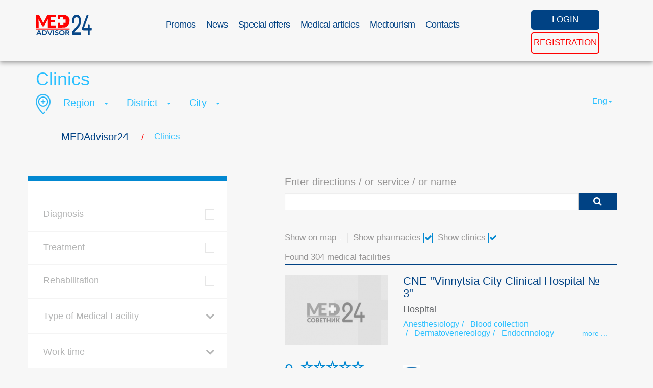

--- FILE ---
content_type: text/html; charset=UTF-8
request_url: https://medadvisor24.com/en/clinics?special%5B1%5D=5
body_size: 28682
content:
<!DOCTYPE html>
<html lang="en">

	<head>
    <meta charset="utf-8">
    <meta name="viewport" content="width=device-width, initial-scale=1.0">
    <title>All Clinics - record on
 MEDAdvisor24</title>
    <meta name="description" content="All information about Clinics. Opening hours, contacts, directions.
 MEDAdvisor24 is a rapid search of medical establishments, pharmacies. Rapid record of patient and maintaining of history">
    <meta name="keywords" content="">

        <meta property="og:image" content="https://medadvisor24.com/la-assets/img/24med_en.jpg" />
    <meta property="og:image:width" content="1200" />
    <meta property="og:image:height" content="630" />
        <meta property="og:title" content="MEDAdvisor24" />
    <meta property="og:type" content="website" />
    <meta property="og:url" content="https://medadvisor24.com/en/clinics" />
    
    
            <link rel="canonical" href="https://medadvisor24.com/en/clinics" />
    
    

    <link rel="shortcut icon" href="https://medadvisor24.com/la-assets/favicon.ico" type="image/x-icon">
  	<!-- Bootstrap core CSS -->
    <link href="https://medadvisor24.com/la-assets/css/bootstrap.css" rel="stylesheet">
    <link rel="stylesheet" href="https://medadvisor24.com/la-assets/css/main.css">
    <link rel="stylesheet" href="https://medadvisor24.com/la-assets/css/custom-new.css">
    <link rel="stylesheet" href="https://medadvisor24.com/la-assets/css/kab-orders.css">
    <!--<link href="https://medadvisor24.com/la-assets/css/font-awesome.min.css" rel="stylesheet" type="text/css" />
    <link rel="stylesheet" href="https://medadvisor24.com/la-assets/css/custom-new.css?v=1.0">-->
    <!-- Custom styles for this template -->
   <!--<link rel="stylesheet" href="https://medadvisor24.com/la-assets/css/slick/slick.css">
    <link rel="stylesheet" href="https://medadvisor24.com/la-assets/css/slick/slick-theme.css">

    <link rel="stylesheet" href="https://medadvisor24.com/la-assets/css/kab-main.css">-->

        <script>
      var base_url = 'https://medadvisor24.com/en';
      var cur_locale = 'en';
    </script>
    <!-- HTML5 Shim and Respond.js IE8 support of HTML5 elements and media queries -->
    <!-- WARNING: Respond.js doesn't work if you view the page via file:// -->
    <!--[if lt IE 9]>
    <script src="https://oss.maxcdn.com/html5shiv/3.7.2/html5shiv.min.js"></script>
    <script src="https://oss.maxcdn.com/respond/1.4.2/respond.min.js"></script>
    <![endif]-->
        <link href="https://medadvisor24.com/la-assets/plugins/bootstrap-datetimepicker-master/css/bootstrap-datetimepicker.min.css"
          rel="stylesheet" media="screen">

    <link rel="stylesheet" href="https://medadvisor24.com/la-assets/css/kab-main.css">

    </head>

<body data-spy="scroll" data-offset="0" data-target="#navigation">

<!-- Start navigation -->
<header class="header-main">
	<div class="navbar navbar-inverse navbar-fixed-top" role="navigation">
		<div class="container for-menu">
			<div class="navbar-header">
				<button type="button" class="navbar-toggle collapsed" data-toggle="collapse" data-target=".navbar-collapse">
					<span class="icon-bar"></span>
					<span class="icon-bar"></span>
					<span class="icon-bar"></span>
				</button>
				<a href="https://medadvisor24.com/en" class="navbar-brand">
											<img alt="logo" width="110" height="42" style="width: 100%;max-width:110px; 			margin-top: -7px;" src="https://medadvisor24.com/la-assets/img/24med_en.svg"/>
									</a>

							</div>
			<div>
  		</div>

			<div class="collapse navbar-collapse">
                  				<ul class="nav navbar-nav">
  					              <li><a href="https://medadvisor24.com/en/promos">Promos</a></li>
                          <li><a href="https://medadvisor24.com/en/news">News</a></li>
                          <li><a href="https://medadvisor24.com/en/specials">Special offers</a></li>
                          <li><a href="https://medadvisor24.com/en/doctor-news">Medical articles</a></li>
                          <li><a href="https://medadvisor24.com/en/med-tourism">Medtourism</a></li>
                          <li><a href="https://medadvisor24.com/en/contacts">Contacts</a></li>
              				</ul>
        			</div>
			<div class="btn-group user-menu">
                            <a href="#myModal-enter" data-toggle="modal" class="user-enter"><span class="hidden-xs">LOGIN</span> <span class="hidden-sm hidden-md hidden-lg"><i class="fa fa-user" aria-hidden="true"></i></span></a>

          <a href="https://medadvisor24.com/en/register" class="user-reg"><span class="hidden-xs">REGISTRATION</span><span class="hidden-sm hidden-md hidden-lg"><i class="fa fa-sign-in" aria-hidden="true"></i></span></a>
          		</div>
		</div>
	</div>
</header>
<!-- End of navigation -->
  <div id="myModal-enter" class="modal fade in" aria-hidden="false" style="display: none;">
    <div class="modal-dialog">
      <div class="container modal-content">
        <div class="modal-header">
          <button type="button" class="close" data-dismiss="modal" aria-hidden="true"><i class="fa fa-times" aria-hidden="true"></i></button>
        </div>
        <div class="modal-body row">
          <div class="col-md-12">
            <h3>Login</h3>
            <form id="login_form" method="post" action="https://medadvisor24.com/en/login" onsubmit="ajaxLoginSubmit(); return false;">
              <input type="hidden" name="_token" value="QwsbIRONWJaHEcDzYhCZg8H38lfX8QOXwD5eNQsR">
              <input type="hidden" name="is_ajax" value="1" />
              <div class="form-group">
                <label for="inputlogin">Login</label>
                <input type="text" class="form-control" name="email" id="inputlogin" placeholder="">
              </div>
              <div class="form-group">
                <label for="inputpass">Password</label>
                <input type="password" class="form-control" name="password" id="inputpass" placeholder="">
              </div>
              <p><a href="https://medadvisor24.com/en/password/reset">Remind password</a></p>
              <button type="submit" class="btn btn-primary">SEND</button>
              <p>You have not registered yet - <a href="https://medadvisor24.com/en/register">quick registration</a></p>
            </form>
          </div>
        </div>
      </div>
    </div>
  </div>
<div class="">
	    <section class="container-fluid main-search all-news">
        <div class="container change_breadcrumbs">
            <div class="wts_crumbs_style">
        <ul itemscope itemtype="http://schema.org/BreadcrumbList" class="breadcrumbs"><li itemprop="itemListElement" itemscope itemtype="http://schema.org/ListItem" class="" ><a itemprop="item" href="https://medadvisor24.com/en"><span itemprop="name">MEDAdvisor24</span></a><meta itemprop="position" content="1" /> <span class="divider">/</span></li><li itemprop="itemListElement" itemscope itemtype="http://schema.org/ListItem" class=" active"><span itemprop="name">Clinics</span><meta itemprop="position" content="2" /></li></ul>
    </div>
            <div class="row ">
   <div class="col-md-8 text-left">
      <img width="29" height="40" src="https://medadvisor24.com/la-assets/img/place-med.png" alt="" class="">
      <span class="dropdown">
         <a href="#" data-toggle="dropdown" id="region-label" class="dropdown-toggle">
                  <span> Region </span>
         <b class="caret"></b>
         </a>
         <ul class="dropdown-menu" data-type="region">
            <li data-id="0"><a  href="#">Region</a></li>
                                          <li  data-id="22"><a  href="#">Cherkaska</a></li>
                              <li  data-id="24"><a  href="#">Chernihivska</a></li>
                              <li  data-id="23"><a  href="#">Chernivetska</a></li>
                              <li  data-id="3"><a  href="#">Dnipropetrovska</a></li>
                              <li  data-id="4"><a  href="#">Donetska</a></li>
                              <li  data-id="8"><a  href="#">Ivano-Frankivska</a></li>
                              <li  data-id="19"><a  href="#">Kharkivska</a></li>
                              <li  data-id="20"><a  href="#">Khersonska</a></li>
                              <li  data-id="21"><a  href="#">Khmelnytska</a></li>
                              <li  data-id="10"><a  href="#">Kirovohradska</a></li>
                              <li  data-id="9"><a  href="#">Kyivska</a></li>
                              <li  data-id="11"><a  href="#">Luhanska</a></li>
                              <li  data-id="12"><a  href="#">Lvivska</a></li>
                              <li  data-id="13"><a  href="#">Mykolaivska</a></li>
                              <li  data-id="14"><a  href="#">Odeska</a></li>
                              <li  data-id="15"><a  href="#">Poltavska</a></li>
                              <li  data-id="16"><a  href="#">Rivnenska</a></li>
                              <li  data-id="17"><a  href="#">Sumska</a></li>
                              <li  data-id="18"><a  href="#">Ternopilska</a></li>
                              <li  data-id="1"><a  href="#">Vinnytska</a></li>
                              <li  data-id="2"><a  href="#">Volynska</a></li>
                              <li  data-id="6"><a  href="#">Zakarpatska</a></li>
                              <li  data-id="7"><a  href="#">Zaporizka</a></li>
                              <li  data-id="5"><a  href="#">Zhytomyrskа</a></li>
                                   </ul>
      </span>
      <span class="dropdown">
         <a href="#" data-toggle="dropdown" id="district-label" class="dropdown-toggle">
                  <span> District </span>
         <b class="caret"></b>
         </a>
         <ul class="dropdown-menu" data-type="district">
            <li data-id="0"><a href="#">District</a></li>
                                          <li  data-id="261" data-region="14"  ><a  href="#">Ananivskyi</a></li>
                              <li  data-id="89" data-region="5"  ><a  href="#">Andrushivskyi</a></li>
                              <li  data-id="46" data-region="3"  ><a  href="#">Apostolivskyi</a></li>
                              <li  data-id="243" data-region="13"  ><a  href="#">Arbuzynskyi</a></li>
                              <li  data-id="262" data-region="14"  ><a  href="#">Artsyzkyi</a></li>
                              <li  data-id="457" data-region="24"  ><a  href="#">Bakhmatskyi</a></li>
                              <li  data-id="71" data-region="4"  ><a  href="#">Bakhmutskyi</a></li>
                              <li  data-id="362" data-region="19"  ><a  href="#">Balakliiskyi</a></li>
                              <li  data-id="263" data-region="14"  ><a  href="#">Baltskyi</a></li>
                              <li  data-id="90" data-region="5"  ><a  href="#">Baranivskyi</a></li>
                              <li  data-id="1" data-region="1"  ><a  href="#">Barskyi</a></li>
                              <li  data-id="363" data-region="19"  ><a  href="#">Barvinkivskyi</a></li>
                              <li  data-id="162" data-region="9"  ><a  href="#">Baryshivskyi</a></li>
                              <li  data-id="244" data-region="13"  ><a  href="#">Bashtanskyi</a></li>
                              <li  data-id="125" data-region="7"  ><a  href="#">Berdianskyi</a></li>
                              <li  data-id="91" data-region="5"  ><a  href="#">Berdychivskyi</a></li>
                              <li  data-id="112" data-region="6"  ><a  href="#">Berehivskyi</a></li>
                              <li  data-id="163" data-region="9"  ><a  href="#">Berezan</a></li>
                              <li  data-id="245" data-region="13"  ><a  href="#">Berezanskyi</a></li>
                              <li  data-id="344" data-region="18"  ><a  href="#">Berezhanskyi</a></li>
                              <li  data-id="264" data-region="14"  ><a  href="#">Berezivskyi</a></li>
                              <li  data-id="246" data-region="13"  ><a  href="#">Bereznehuvatskyi</a></li>
                              <li  data-id="312" data-region="16"  ><a  href="#">Bereznivskyi</a></li>
                              <li  data-id="2" data-region="1"  ><a  href="#">Bershadskyi</a></li>
                              <li  data-id="389" data-region="20"  ><a  href="#">Beryslavskyi</a></li>
                              <li  data-id="265" data-region="14"  ><a  href="#">Bilhorod-Dnistrovskyi</a></li>
                              <li  data-id="266" data-region="14"  ><a  href="#">Biliaivskyi</a></li>
                              <li  data-id="126" data-region="7"  ><a  href="#">Bilmatskyi</a></li>
                              <li  data-id="408" data-region="21"  ><a  href="#">Bilohirskyi</a></li>
                              <li  data-id="208" data-region="11"  ><a  href="#">Bilokurakynskyi</a></li>
                              <li  data-id="328" data-region="17"  ><a  href="#">Bilopilskyi</a></li>
                              <li  data-id="164" data-region="9"  ><a  href="#">Bilotserkivskyi</a></li>
                              <li  data-id="207" data-region="11"  ><a  href="#">Bilovodskyi</a></li>
                              <li  data-id="390" data-region="20"  ><a  href="#">Bilozerskyi</a></li>
                              <li  data-id="188" data-region="10"  ><a  href="#">Blahovishchenskyi</a></li>
                              <li  data-id="364" data-region="19"  ><a  href="#">Blyzniukivskyi</a></li>
                              <li  data-id="458" data-region="24"  ><a  href="#">Bobrovytskyi</a></li>
                              <li  data-id="189" data-region="10"  ><a  href="#">Bobrynetskyi</a></li>
                              <li  data-id="365" data-region="19"  ><a  href="#">Bohodukhivskyi</a></li>
                              <li  data-id="145" data-region="8"  ><a  href="#">Bohorodchanskyi</a></li>
                              <li  data-id="165" data-region="9"  ><a  href="#">Bohuslavskyi</a></li>
                              <li  data-id="146" data-region="8"  ><a  href="#">Bolekhivskyi</a></li>
                              <li  data-id="267" data-region="14"  ><a  href="#">Bolhradskyi</a></li>
                              <li  data-id="366" data-region="19"  ><a  href="#">Borivskyi</a></li>
                              <li  data-id="167" data-region="9"  ><a  href="#">Borodianskyi</a></li>
                              <li  data-id="345" data-region="18"  ><a  href="#">Borshchivskyi</a></li>
                              <li  data-id="495" data-region="12"  ><a  href="#">Boryslavskyi</a></li>
                              <li  data-id="166" data-region="9"  ><a  href="#">Boryspilskyi</a></li>
                              <li  data-id="459" data-region="24"  ><a  href="#">Borznianskyi</a></li>
                              <li  data-id="247" data-region="13"  ><a  href="#">Bratskyi</a></li>
                              <li  data-id="221" data-region="12"  ><a  href="#">Brodivskyi</a></li>
                              <li  data-id="168" data-region="9"  ><a  href="#">Brovarskyi</a></li>
                              <li  data-id="92" data-region="5"  ><a  href="#">Brusylivskyi</a></li>
                              <li  data-id="346" data-region="18"  ><a  href="#">Buchatskyi</a></li>
                              <li  data-id="329" data-region="17"  ><a  href="#">Burynskyi</a></li>
                              <li  data-id="222" data-region="12"  ><a  href="#">Buskyi</a></li>
                              <li  data-id="407" data-region="20"  ><a  href="#">Chaplynskyi</a></li>
                              <li  data-id="25" data-region="1"  ><a  href="#">Chechelnytskyi</a></li>
                              <li  data-id="424" data-region="21"  ><a  href="#">Chemerovetskyi</a></li>
                              <li  data-id="442" data-region="22"  ><a  href="#">Cherkaskyi</a></li>
                              <li  data-id="110" data-region="5"  ><a  href="#">Cherniakhivskyi</a></li>
                              <li  data-id="143" data-region="7"  ><a  href="#">Chernihivskyi</a></li>
                              <li  data-id="485" data-region="24"  ><a  href="#">Chernihivskyi</a></li>
                              <li  data-id="24" data-region="1"  ><a  href="#">Chernivetskyi</a></li>
                              <li  data-id="478" data-region="23"  ><a  href="#">Chernivetskyi</a></li>
                              <li  data-id="241" data-region="12"  ><a  href="#">Chervonohradskyi</a></li>
                              <li  data-id="507" data-region="12"  ><a  href="#">Chop</a></li>
                              <li  data-id="444" data-region="22"  ><a  href="#">Chornobaivskyi</a></li>
                              <li  data-id="284" data-region="14"  ><a  href="#">Chornomorskyi</a></li>
                              <li  data-id="309" data-region="15"  ><a  href="#">Chornukhynskyi</a></li>
                              <li  data-id="360" data-region="18"  ><a  href="#">Chortkivskyi</a></li>
                              <li  data-id="111" data-region="5"  ><a  href="#">Chudnivskyi</a></li>
                              <li  data-id="387" data-region="19"  ><a  href="#">Chuhuivskyi</a></li>
                              <li  data-id="310" data-region="15"  ><a  href="#">Chutivskyi</a></li>
                              <li  data-id="443" data-region="22"  ><a  href="#">Chyhyrynskyi</a></li>
                              <li  data-id="315" data-region="16"  ><a  href="#">Demydivskyi</a></li>
                              <li  data-id="411" data-region="21"  ><a  href="#">Derazhnianskyi</a></li>
                              <li  data-id="371" data-region="19"  ><a  href="#">Derhachivskyi</a></li>
                              <li  data-id="49" data-region="3"  ><a  href="#">Dniprovskyi</a></li>
                              <li  data-id="74" data-region="4"  ><a  href="#">Dobropilskyi</a></li>
                              <li  data-id="193" data-region="10"  ><a  href="#">Dobrovelychkivskyi</a></li>
                              <li  data-id="150" data-region="8"  ><a  href="#">Dolynskyi</a></li>
                              <li  data-id="486" data-region="10"  ><a  href="#">Dolynskyi</a></li>
                              <li  data-id="252" data-region="13"  ><a  href="#">Domanivskyi</a></li>
                              <li  data-id="428" data-region="22"  ><a  href="#">Drabivskyi</a></li>
                              <li  data-id="224" data-region="12"  ><a  href="#">Drohobytskyi</a></li>
                              <li  data-id="75" data-region="4"  ><a  href="#">Druzhkivskyi</a></li>
                              <li  data-id="316" data-region="16"  ><a  href="#">Dubenskyi</a></li>
                              <li  data-id="317" data-region="16"  ><a  href="#">Dubrovytskyi</a></li>
                              <li  data-id="412" data-region="21"  ><a  href="#">Dunaievetskyi</a></li>
                              <li  data-id="370" data-region="19"  ><a  href="#">Dvorichanskyi</a></li>
                              <li  data-id="291" data-region="15"  ><a  href="#">Dykanskyi</a></li>
                              <li  data-id="508" data-region="7"  ><a  href="#">Enerhodar</a></li>
                              <li  data-id="186" data-region="9"  ><a  href="#">Fastivskyi</a></li>
                              <li  data-id="287" data-region="15"  ><a  href="#">Hadiatskyi</a></li>
                              <li  data-id="4" data-region="1"  ><a  href="#">Haisynskyi</a></li>
                              <li  data-id="191" data-region="10"  ><a  href="#">Haivoronskyi</a></li>
                              <li  data-id="148" data-region="8"  ><a  href="#">Halytskyi</a></li>
                              <li  data-id="395" data-region="20"  ><a  href="#">Henicheskyi</a></li>
                              <li  data-id="447" data-region="23"  ><a  href="#">Hertsaivskyi</a></li>
                              <li  data-id="288" data-region="15"  ><a  href="#">Hlobynskyi</a></li>
                              <li  data-id="331" data-region="17"  ><a  href="#">Hlukhivskyi</a></li>
                              <li  data-id="448" data-region="23"  ><a  href="#">Hlybotskyi</a></li>
                              <li  data-id="396" data-region="20"  ><a  href="#">Holoprystanskyi</a></li>
                              <li  data-id="192" data-region="10"  ><a  href="#">Holovanivskyi</a></li>
                              <li  data-id="289" data-region="15"  ><a  href="#">Horishnoplavnivskyi</a></li>
                              <li  data-id="397" data-region="20"  ><a  href="#">Hornostaivskyi</a></li>
                              <li  data-id="149" data-region="8"  ><a  href="#">Horodenkivskyi</a></li>
                              <li  data-id="461" data-region="24"  ><a  href="#">Horodnianskyi</a></li>
                              <li  data-id="223" data-region="12"  ><a  href="#">Horodotskyi</a></li>
                              <li  data-id="487" data-region="21"  ><a  href="#">Horodotskyi</a></li>
                              <li  data-id="427" data-region="22"  ><a  href="#">Horodyshchenskyi</a></li>
                              <li  data-id="29" data-region="2"  ><a  href="#">Horokhivskyi</a></li>
                              <li  data-id="314" data-region="16"  ><a  href="#">Hoshchanskyi</a></li>
                              <li  data-id="290" data-region="15"  ><a  href="#">Hrebinkivskyi</a></li>
                              <li  data-id="131" data-region="7"  ><a  href="#">Huliaipilskyi</a></li>
                              <li  data-id="348" data-region="18"  ><a  href="#">Husiatynskyi</a></li>
                              <li  data-id="462" data-region="24"  ><a  href="#">Ichnianskyi</a></li>
                              <li  data-id="6" data-region="1"  ><a  href="#">Illinetskyi</a></li>
                              <li  data-id="173" data-region="9"  ><a  href="#">Irpinskyi</a></li>
                              <li  data-id="116" data-region="6"  ><a  href="#">Irshavskyi</a></li>
                              <li  data-id="491" data-region="20"  ><a  href="#">Ivanivskyi</a></li>
                              <li  data-id="270" data-region="14"  ><a  href="#">Ivanivskyi</a></li>
                              <li  data-id="172" data-region="9"  ><a  href="#">Ivankivskyi</a></li>
                              <li  data-id="151" data-region="8"  ><a  href="#">Ivano-Frankivskyi</a></li>
                              <li  data-id="30" data-region="2"  ><a  href="#">Ivanychivskyi</a></li>
                              <li  data-id="413" data-region="21"  ><a  href="#">Iziaslavskyi</a></li>
                              <li  data-id="374" data-region="19"  ><a  href="#">Iziumskyi</a></li>
                              <li  data-id="271" data-region="14"  ><a  href="#">Izmailskyi</a></li>
                              <li  data-id="174" data-region="9"  ><a  href="#">Kaharlytskyi</a></li>
                              <li  data-id="399" data-region="20"  ><a  href="#">Kakhovskyi</a></li>
                              <li  data-id="398" data-region="20"  ><a  href="#">Kalanchatskyi</a></li>
                              <li  data-id="152" data-region="8"  ><a  href="#">Kaluskyi</a></li>
                              <li  data-id="7" data-region="1"  ><a  href="#">Kalynivskyi</a></li>
                              <li  data-id="414" data-region="21"  ><a  href="#">Kamianets-Podilskyi</a></li>
                              <li  data-id="228" data-region="12"  ><a  href="#">Kamianka-Buzkyi</a></li>
                              <li  data-id="133" data-region="7"  ><a  href="#">Kamiansko-Dniprovskyi</a></li>
                              <li  data-id="50" data-region="3"  ><a  href="#">Kamianskyi</a></li>
                              <li  data-id="481" data-region="22"  ><a  href="#">Kamianskyi</a></li>
                              <li  data-id="31" data-region="2"  ><a  href="#">Kamin-Kashyrskyi</a></li>
                              <li  data-id="432" data-region="22"  ><a  href="#">Kanivskyi</a></li>
                              <li  data-id="293" data-region="15"  ><a  href="#">Karlivskyi</a></li>
                              <li  data-id="433" data-region="22"  ><a  href="#">Katerynopilskyi</a></li>
                              <li  data-id="254" data-region="13"  ><a  href="#">Kazankivskyi</a></li>
                              <li  data-id="375" data-region="19"  ><a  href="#">Kehychivskyi</a></li>
                              <li  data-id="450" data-region="23"  ><a  href="#">Kelmenetskyi</a></li>
                              <li  data-id="386" data-region="19"  ><a  href="#">Kharkivskyi</a></li>
                              <li  data-id="406" data-region="20"  ><a  href="#">Khersonskyi</a></li>
                              <li  data-id="423" data-region="21"  ><a  href="#">Khmelnytskyi</a></li>
                              <li  data-id="23" data-region="1"  ><a  href="#">Khmilnytskyi</a></li>
                              <li  data-id="308" data-region="15"  ><a  href="#">Khorolskyi</a></li>
                              <li  data-id="109" data-region="5"  ><a  href="#">Khoroshivskyi</a></li>
                              <li  data-id="456" data-region="23"  ><a  href="#">Khotynskyi</a></li>
                              <li  data-id="441" data-region="22"  ><a  href="#">Khrystynivskyi</a></li>
                              <li  data-id="124" data-region="6"  ><a  href="#">Khustskyi</a></li>
                              <li  data-id="272" data-region="14"  ><a  href="#">Kiliiskyi</a></li>
                              <li  data-id="195" data-region="10"  ><a  href="#">Kirovohradskyi</a></li>
                              <li  data-id="451" data-region="23"  ><a  href="#">Kitsmanskyi</a></li>
                              <li  data-id="32" data-region="2"  ><a  href="#">Kivertsivskyi</a></li>
                              <li  data-id="294" data-region="15"  ><a  href="#">Kobeliatskyi</a></li>
                              <li  data-id="273" data-region="14"  ><a  href="#">Kodymskyi</a></li>
                              <li  data-id="376" data-region="19"  ><a  href="#">Kolomatskyi</a></li>
                              <li  data-id="153" data-region="8"  ><a  href="#">Kolomyiskyi</a></li>
                              <li  data-id="196" data-region="10"  ><a  href="#">Kompaniivskyi</a></li>
                              <li  data-id="332" data-region="17"  ><a  href="#">Konotopskyi</a></li>
                              <li  data-id="320" data-region="16"  ><a  href="#">Koretskyi</a></li>
                              <li  data-id="465" data-region="24"  ><a  href="#">Koriukivskyi</a></li>
                              <li  data-id="464" data-region="24"  ><a  href="#">Koropskyi</a></li>
                              <li  data-id="95" data-region="5"  ><a  href="#">Korostenskyi</a></li>
                              <li  data-id="96" data-region="5"  ><a  href="#">Korostyshivskyi</a></li>
                              <li  data-id="434" data-region="22"  ><a  href="#">Korsun-Shevchenkivskyi</a></li>
                              <li  data-id="154" data-region="8"  ><a  href="#">Kosivskyi</a></li>
                              <li  data-id="76" data-region="4"  ><a  href="#">Kostiantynivskyi</a></li>
                              <li  data-id="321" data-region="16"  ><a  href="#">Kostopilskyi</a></li>
                              <li  data-id="296" data-region="15"  ><a  href="#">Kotelevskyi</a></li>
                              <li  data-id="33" data-region="2"  ><a  href="#">Kovelskyi</a></li>
                              <li  data-id="463" data-region="24"  ><a  href="#">Kozeletskyi</a></li>
                              <li  data-id="295" data-region="15"  ><a  href="#">Kozelshchynskyi</a></li>
                              <li  data-id="8" data-region="1"  ><a  href="#">Koziatynskyi</a></li>
                              <li  data-id="352" data-region="18"  ><a  href="#">Kozivskyi</a></li>
                              <li  data-id="77" data-region="4"  ><a  href="#">Kramatorskyi</a></li>
                              <li  data-id="377" data-region="19"  ><a  href="#">Krasnohradskyi</a></li>
                              <li  data-id="378" data-region="19"  ><a  href="#">Krasnokutskyi</a></li>
                              <li  data-id="333" data-region="17"  ><a  href="#">Krasnopilskyi</a></li>
                              <li  data-id="415" data-region="21"  ><a  href="#">Krasylivskyi</a></li>
                              <li  data-id="297" data-region="15"  ><a  href="#">Kremenchutskyi</a></li>
                              <li  data-id="353" data-region="18"  ><a  href="#">Kremenetskyi</a></li>
                              <li  data-id="209" data-region="11"  ><a  href="#">Kreminskyi</a></li>
                              <li  data-id="334" data-region="17"  ><a  href="#">Krolevetskyi</a></li>
                              <li  data-id="52" data-region="3"  ><a  href="#">Krynychanskyi</a></li>
                              <li  data-id="255" data-region="13"  ><a  href="#">Kryvoozerskyi</a></li>
                              <li  data-id="51" data-region="3"  ><a  href="#">Kryvorizkyi</a></li>
                              <li  data-id="9" data-region="1"  ><a  href="#">Kryzhopilskyi</a></li>
                              <li  data-id="466" data-region="24"  ><a  href="#">Kulykivskyi</a></li>
                              <li  data-id="379" data-region="19"  ><a  href="#">Kupianskyi</a></li>
                              <li  data-id="175" data-region="9"  ><a  href="#">Kyievo-Sviatoshynskyi</a></li>
                              <li  data-id="493" data-region="9"  ><a  href="#">Kyiv</a></li>
                              <li  data-id="501" data-region="1"  ><a  href="#">Ladyzhyn</a></li>
                              <li  data-id="354" data-region="18"  ><a  href="#">Lanovetskyi</a></li>
                              <li  data-id="335" data-region="17"  ><a  href="#">Lebedynskyi</a></li>
                              <li  data-id="416" data-region="21"  ><a  href="#">Letychivskyi</a></li>
                              <li  data-id="11" data-region="1"  ><a  href="#">Litynskyi</a></li>
                              <li  data-id="98" data-region="5"  ><a  href="#">Liubarskyi</a></li>
                              <li  data-id="274" data-region="14"  ><a  href="#">Liubashivskyi</a></li>
                              <li  data-id="36" data-region="2"  ><a  href="#">Liubeshivskyi</a></li>
                              <li  data-id="37" data-region="2"  ><a  href="#">Liubomlskyi</a></li>
                              <li  data-id="381" data-region="19"  ><a  href="#">Liubotynskyi</a></li>
                              <li  data-id="34" data-region="2"  ><a  href="#">Lokachynskyi</a></li>
                              <li  data-id="298" data-region="15"  ><a  href="#">Lokhvytskyi</a></li>
                              <li  data-id="380" data-region="19"  ><a  href="#">Lozivskyi</a></li>
                              <li  data-id="299" data-region="15"  ><a  href="#">Lubenskyi</a></li>
                              <li  data-id="97" data-region="5"  ><a  href="#">Luhynskyi</a></li>
                              <li  data-id="35" data-region="2"  ><a  href="#">Lutskyi</a></li>
                              <li  data-id="229" data-region="12"  ><a  href="#">Lvivskyi</a></li>
                              <li  data-id="483" data-region="14"  ><a  href="#">Lymanskyi</a></li>
                              <li  data-id="78" data-region="4"  ><a  href="#">Lymanskyi</a></li>
                              <li  data-id="10" data-region="1"  ><a  href="#">Lypovetskyi</a></li>
                              <li  data-id="336" data-region="17"  ><a  href="#">Lypovodolynskyi</a></li>
                              <li  data-id="435" data-region="22"  ><a  href="#">Lysianskyi</a></li>
                              <li  data-id="210" data-region="11"  ><a  href="#">Lysychanskyi</a></li>
                              <li  data-id="53" data-region="3"  ><a  href="#">Mahdalynivskyi</a></li>
                              <li  data-id="176" data-region="9"  ><a  href="#">Makarivskyi</a></li>
                              <li  data-id="197" data-region="10"  ><a  href="#">Malovyskivskyi</a></li>
                              <li  data-id="99" data-region="5"  ><a  href="#">Malynskyi</a></li>
                              <li  data-id="38" data-region="2"  ><a  href="#">Manevytskyi</a></li>
                              <li  data-id="79" data-region="4"  ><a  href="#">Manhushskyi</a></li>
                              <li  data-id="436" data-region="22"  ><a  href="#">Mankivskyi</a></li>
                              <li  data-id="54" data-region="3"  ><a  href="#">Marhanetskyi</a></li>
                              <li  data-id="80" data-region="4"  ><a  href="#">Marinskyi</a></li>
                              <li  data-id="82" data-region="4"  ><a  href="#">Mariupolskyi</a></li>
                              <li  data-id="211" data-region="11"  ><a  href="#">Markivskyi</a></li>
                              <li  data-id="300" data-region="15"  ><a  href="#">Mashivskyi</a></li>
                              <li  data-id="134" data-region="7"  ><a  href="#">Melitopolskyi</a></li>
                              <li  data-id="467" data-region="24"  ><a  href="#">Menskyi</a></li>
                              <li  data-id="55" data-region="3"  ><a  href="#">Mezhivskyi</a></li>
                              <li  data-id="212" data-region="11"  ><a  href="#">Milovskyi</a></li>
                              <li  data-id="117" data-region="6"  ><a  href="#">Mizhhirskyi</a></li>
                              <li  data-id="322" data-region="16"  ><a  href="#">Mlynivskyi</a></li>
                              <li  data-id="12" data-region="1"  ><a  href="#">Mohyliv-Podilskyi</a></li>
                              <li  data-id="437" data-region="22"  ><a  href="#">Monastyryshchenskyi</a></li>
                              <li  data-id="355" data-region="18"  ><a  href="#">Monastyryskyi</a></li>
                              <li  data-id="497" data-region="12"  ><a  href="#">Morshyn</a></li>
                              <li  data-id="231" data-region="12"  ><a  href="#">Mostyskyi</a></li>
                              <li  data-id="118" data-region="6"  ><a  href="#">Mukachivskyi</a></li>
                              <li  data-id="13" data-region="1"  ><a  href="#">Murovanokurylovetskyi</a></li>
                              <li  data-id="135" data-region="7"  ><a  href="#">Mykhailivskyi</a></li>
                              <li  data-id="490" data-region="14"  ><a  href="#">Mykolaivskyi</a></li>
                              <li  data-id="230" data-region="12"  ><a  href="#">Mykolaivskyi</a></li>
                              <li  data-id="489" data-region="13"  ><a  href="#">Mykolaivskyi</a></li>
                              <li  data-id="301" data-region="15"  ><a  href="#">Myrhorodskyi</a></li>
                              <li  data-id="514" data-region="4"  ><a  href="#">Myrnohrad</a></li>
                              <li  data-id="177" data-region="9"  ><a  href="#">Myronivskyi</a></li>
                              <li  data-id="155" data-region="8"  ><a  href="#">Nadvirnianskyi</a></li>
                              <li  data-id="100" data-region="5"  ><a  href="#">Narodytskyi</a></li>
                              <li  data-id="337" data-region="17"  ><a  href="#">Nedryhailivskyi</a></li>
                              <li  data-id="14" data-region="1"  ><a  href="#">Nemyrivskyi</a></li>
                              <li  data-id="499" data-region="21"  ><a  href="#">Netishyn</a></li>
                              <li  data-id="83" data-region="4"  ><a  href="#">Nikolskyi</a></li>
                              <li  data-id="56" data-region="3"  ><a  href="#">Nikopolskyi</a></li>
                              <li  data-id="468" data-region="24"  ><a  href="#">Nizhynskyi</a></li>
                              <li  data-id="470" data-region="24"  ><a  href="#">Nosivskyi</a></li>
                              <li  data-id="469" data-region="24"  ><a  href="#">Novhorod-Siverskyi</a></li>
                              <li  data-id="198" data-region="10"  ><a  href="#">Novhorodkivskyi</a></li>
                              <li  data-id="213" data-region="11"  ><a  href="#">Novoaidarskyi</a></li>
                              <li  data-id="199" data-region="10"  ><a  href="#">Novoarkhanhelskyi</a></li>
                              <li  data-id="256" data-region="13"  ><a  href="#">Novobuzkyi</a></li>
                              <li  data-id="101" data-region="5"  ><a  href="#">Novohrad-Volynskyi</a></li>
                              <li  data-id="513" data-region="4"  ><a  href="#">Novohrodivka</a></li>
                              <li  data-id="402" data-region="20"  ><a  href="#">Novokakhovskyi</a></li>
                              <li  data-id="57" data-region="3"  ><a  href="#">Novomoskovskyi</a></li>
                              <li  data-id="136" data-region="7"  ><a  href="#">Novomykolaivskyi</a></li>
                              <li  data-id="200" data-region="10"  ><a  href="#">Novomyrhorodskyi</a></li>
                              <li  data-id="257" data-region="13"  ><a  href="#">Novoodeskyi</a></li>
                              <li  data-id="214" data-region="11"  ><a  href="#">Novopskovskyi</a></li>
                              <li  data-id="302" data-region="15"  ><a  href="#">Novosanzharskyi</a></li>
                              <li  data-id="452" data-region="23"  ><a  href="#">Novoselytskyi</a></li>
                              <li  data-id="403" data-region="20"  ><a  href="#">Novotroitskyi</a></li>
                              <li  data-id="201" data-region="10"  ><a  href="#">Novoukrainskyi</a></li>
                              <li  data-id="417" data-region="21"  ><a  href="#">Novoushytskyi</a></li>
                              <li  data-id="382" data-region="19"  ><a  href="#">Novovodolazkyi</a></li>
                              <li  data-id="39" data-region="2"  ><a  href="#">Novovolynskyi</a></li>
                              <li  data-id="401" data-region="20"  ><a  href="#">Novovorontsovskyi</a></li>
                              <li  data-id="506" data-region="12"  ><a  href="#">Novyi Rozdil</a></li>
                              <li  data-id="400" data-region="20"  ><a  href="#">Nyzhnosirohozkyi</a></li>
                              <li  data-id="178" data-region="9"  ><a  href="#">Obukhivskyi</a></li>
                              <li  data-id="258" data-region="13"  ><a  href="#">Ochakivskyi</a></li>
                              <li  data-id="498" data-region="14"  ><a  href="#">Odesa</a></li>
                              <li  data-id="338" data-region="17"  ><a  href="#">Okhtyrskyi</a></li>
                              <li  data-id="276" data-region="14"  ><a  href="#">Oknianskyi</a></li>
                              <li  data-id="202" data-region="10"  ><a  href="#">Oleksandriiskyi</a></li>
                              <li  data-id="484" data-region="10"  ><a  href="#">Oleksandrivskyi</a></li>
                              <li  data-id="84" data-region="4"  ><a  href="#">Oleksandrivskyi</a></li>
                              <li  data-id="404" data-region="20"  ><a  href="#">Oleshkivskyi</a></li>
                              <li  data-id="103" data-region="5"  ><a  href="#">Olevskyi</a></li>
                              <li  data-id="203" data-region="10"  ><a  href="#">Onufriivskyi</a></li>
                              <li  data-id="15" data-region="1"  ><a  href="#">Orativskyi</a></li>
                              <li  data-id="137" data-region="7"  ><a  href="#">Orikhivskyi</a></li>
                              <li  data-id="303" data-region="15"  ><a  href="#">Orzhytskyi</a></li>
                              <li  data-id="323" data-region="16"  ><a  href="#">Ostrozkyi</a></li>
                              <li  data-id="275" data-region="14"  ><a  href="#">Ovidiopolskyi</a></li>
                              <li  data-id="102" data-region="5"  ><a  href="#">Ovrutskyi</a></li>
                              <li  data-id="58" data-region="3"  ><a  href="#">Pavlohradskyi</a></li>
                              <li  data-id="384" data-region="19"  ><a  href="#">Pechenizkyi</a></li>
                              <li  data-id="119" data-region="6"  ><a  href="#">Perechynskyi</a></li>
                              <li  data-id="179" data-region="9"  ><a  href="#">Pereiaslav-Khmelnytskyi</a></li>
                              <li  data-id="232" data-region="12"  ><a  href="#">Peremyshlianskyi</a></li>
                              <li  data-id="512" data-region="3"  ><a  href="#">Pershotravensk</a></li>
                              <li  data-id="259" data-region="13"  ><a  href="#">Pervomaiskyi</a></li>
                              <li  data-id="383" data-region="19"  ><a  href="#">Pervomaiskyi</a></li>
                              <li  data-id="204" data-region="10"  ><a  href="#">Petrivskyi</a></li>
                              <li  data-id="60" data-region="3"  ><a  href="#">Petropavlivskyi</a></li>
                              <li  data-id="59" data-region="3"  ><a  href="#">Petrykivskyi</a></li>
                              <li  data-id="62" data-region="3"  ><a  href="#">Piatykhatskyi</a></li>
                              <li  data-id="357" data-region="18"  ><a  href="#">Pidhaietskyi</a></li>
                              <li  data-id="356" data-region="18"  ><a  href="#">Pidvolochyskyi</a></li>
                              <li  data-id="16" data-region="1"  ><a  href="#">Pishchanskyi</a></li>
                              <li  data-id="277" data-region="14"  ><a  href="#">Podilskyi</a></li>
                              <li  data-id="17" data-region="1"  ><a  href="#">Pohrebyshchenskyi</a></li>
                              <li  data-id="494" data-region="3"  ><a  href="#">Pokrov</a></li>
                              <li  data-id="482" data-region="4"  ><a  href="#">Pokrovskyi</a></li>
                              <li  data-id="61" data-region="3"  ><a  href="#">Pokrovskyi</a></li>
                              <li  data-id="180" data-region="9"  ><a  href="#">Poliskyi</a></li>
                              <li  data-id="138" data-region="7"  ><a  href="#">Polohivskyi</a></li>
                              <li  data-id="418" data-region="21"  ><a  href="#">Polonskyi</a></li>
                              <li  data-id="305" data-region="15"  ><a  href="#">Poltavskyi</a></li>
                              <li  data-id="215" data-region="11"  ><a  href="#">Popasnianskyi</a></li>
                              <li  data-id="104" data-region="5"  ><a  href="#">Popilnianskyi</a></li>
                              <li  data-id="139" data-region="7"  ><a  href="#">Pryazovskyi</a></li>
                              <li  data-id="471" data-region="24"  ><a  href="#">Prylutskyi</a></li>
                              <li  data-id="140" data-region="7"  ><a  href="#">Prymorskyi</a></li>
                              <li  data-id="105" data-region="5"  ><a  href="#">Pulynskyi</a></li>
                              <li  data-id="233" data-region="12"  ><a  href="#">Pustomytivskyi</a></li>
                              <li  data-id="453" data-region="23"  ><a  href="#">Putylskyi</a></li>
                              <li  data-id="339" data-region="17"  ><a  href="#">Putyvlskyi</a></li>
                              <li  data-id="304" data-region="15"  ><a  href="#">Pyriatynskyi</a></li>
                              <li  data-id="234" data-region="12"  ><a  href="#">Radekhivskyi</a></li>
                              <li  data-id="106" data-region="5"  ><a  href="#">Radomyshlskyi</a></li>
                              <li  data-id="324" data-region="16"  ><a  href="#">Radyvylivskyi</a></li>
                              <li  data-id="120" data-region="6"  ><a  href="#">Rakhivskyi</a></li>
                              <li  data-id="40" data-region="2"  ><a  href="#">Ratnivskyi</a></li>
                              <li  data-id="278" data-region="14"  ><a  href="#">Reniiskyi</a></li>
                              <li  data-id="306" data-region="15"  ><a  href="#">Reshetylivskyi</a></li>
                              <li  data-id="472" data-region="24"  ><a  href="#">Ripkynskyi</a></li>
                              <li  data-id="325" data-region="16"  ><a  href="#">Rivnenskyi</a></li>
                              <li  data-id="156" data-region="8"  ><a  href="#">Rohatynskyi</a></li>
                              <li  data-id="181" data-region="9"  ><a  href="#">Rokytnianskyi</a></li>
                              <li  data-id="326" data-region="16"  ><a  href="#">Rokytnivskyi</a></li>
                              <li  data-id="107" data-region="5"  ><a  href="#">Romanivskyi</a></li>
                              <li  data-id="340" data-region="17"  ><a  href="#">Romenskyi</a></li>
                              <li  data-id="279" data-region="14"  ><a  href="#">Rozdilnianskyi</a></li>
                              <li  data-id="157" data-region="8"  ><a  href="#">Rozhniativskyi</a></li>
                              <li  data-id="41" data-region="2"  ><a  href="#">Rozhyshchenskyi</a></li>
                              <li  data-id="141" data-region="7"  ><a  href="#">Rozivskyi</a></li>
                              <li  data-id="108" data-region="5"  ><a  href="#">Ruzhynskyi</a></li>
                              <li  data-id="510" data-region="9"  ><a  href="#">Rzhyshchiv</a></li>
                              <li  data-id="385" data-region="19"  ><a  href="#">Sakhnovshchynskyi</a></li>
                              <li  data-id="235" data-region="12"  ><a  href="#">Sambirskyi</a></li>
                              <li  data-id="281" data-region="14"  ><a  href="#">Saratskyi</a></li>
                              <li  data-id="327" data-region="16"  ><a  href="#">Sarnenskyi</a></li>
                              <li  data-id="280" data-region="14"  ><a  href="#">Savranskyi</a></li>
                              <li  data-id="85" data-region="4"  ><a  href="#">Selydovskyi</a></li>
                              <li  data-id="492" data-region="24"  ><a  href="#">Semenivskyi</a></li>
                              <li  data-id="307" data-region="15"  ><a  href="#">Semenivskyi</a></li>
                              <li  data-id="341" data-region="17"  ><a  href="#">Seredyno-Budskyi</a></li>
                              <li  data-id="26" data-region="1"  ><a  href="#">Sharhorodskyi</a></li>
                              <li  data-id="44" data-region="2"  ><a  href="#">Shatskyi</a></li>
                              <li  data-id="425" data-region="21"  ><a  href="#">Shepetivskyi</a></li>
                              <li  data-id="388" data-region="19"  ><a  href="#">Shevchenkivskyi</a></li>
                              <li  data-id="343" data-region="17"  ><a  href="#">Shostkynskyi</a></li>
                              <li  data-id="445" data-region="22"  ><a  href="#">Shpolianskyi</a></li>
                              <li  data-id="361" data-region="18"  ><a  href="#">Shumskyi</a></li>
                              <li  data-id="285" data-region="14"  ><a  href="#">Shyriaivskyi</a></li>
                              <li  data-id="69" data-region="3"  ><a  href="#">Shyrokivskyi</a></li>
                              <li  data-id="311" data-region="15"  ><a  href="#">Shyshatskyi</a></li>
                              <li  data-id="217" data-region="11"  ><a  href="#">Sievierodonetskyi</a></li>
                              <li  data-id="405" data-region="20"  ><a  href="#">Skadovskyi</a></li>
                              <li  data-id="236" data-region="12"  ><a  href="#">Skolivskyi</a></li>
                              <li  data-id="182" data-region="9"  ><a  href="#">Skvyrskyi</a></li>
                              <li  data-id="419" data-region="21"  ><a  href="#">Slavutskyi</a></li>
                              <li  data-id="509" data-region="9"  ><a  href="#">Slavutych</a></li>
                              <li  data-id="86" data-region="4"  ><a  href="#">Slovianskyi</a></li>
                              <li  data-id="438" data-region="22"  ><a  href="#">Smilianskyi</a></li>
                              <li  data-id="158" data-region="8"  ><a  href="#">Sniatynskyi</a></li>
                              <li  data-id="260" data-region="13"  ><a  href="#">Snihurivskyi</a></li>
                              <li  data-id="473" data-region="24"  ><a  href="#">Snovskyi</a></li>
                              <li  data-id="65" data-region="3"  ><a  href="#">Sofiivskyi</a></li>
                              <li  data-id="237" data-region="12"  ><a  href="#">Sokalskyi</a></li>
                              <li  data-id="454" data-region="23"  ><a  href="#">Sokyrianskyi</a></li>
                              <li  data-id="64" data-region="3"  ><a  href="#">Solonianskyi</a></li>
                              <li  data-id="474" data-region="24"  ><a  href="#">Sosnytskyi</a></li>
                              <li  data-id="475" data-region="24"  ><a  href="#">Sribnianskyi</a></li>
                              <li  data-id="218" data-region="11"  ><a  href="#">Stanychno-Luhanskyi</a></li>
                              <li  data-id="219" data-region="11"  ><a  href="#">Starobilskyi</a></li>
                              <li  data-id="420" data-region="21"  ><a  href="#">Starokostiantynivskyi</a></li>
                              <li  data-id="238" data-region="12"  ><a  href="#">Starosambirskyi</a></li>
                              <li  data-id="421" data-region="21"  ><a  href="#">Starosyniavskyi</a></li>
                              <li  data-id="42" data-region="2"  ><a  href="#">Starovyzhivskyi</a></li>
                              <li  data-id="183" data-region="9"  ><a  href="#">Stavyshchenskyi</a></li>
                              <li  data-id="455" data-region="23"  ><a  href="#">Storozhynetskyi</a></li>
                              <li  data-id="239" data-region="12"  ><a  href="#">Stryiskyi</a></li>
                              <li  data-id="342" data-region="17"  ><a  href="#">Sumskyi</a></li>
                              <li  data-id="121" data-region="6"  ><a  href="#">Svaliavskyi</a></li>
                              <li  data-id="216" data-region="11"  ><a  href="#">Svativskyi</a></li>
                              <li  data-id="205" data-region="10"  ><a  href="#">Svitlovodskyi</a></li>
                              <li  data-id="63" data-region="3"  ><a  href="#">Synelnykivskyi</a></li>
                              <li  data-id="476" data-region="24"  ><a  href="#">Talalaivskyi</a></li>
                              <li  data-id="439" data-region="22"  ><a  href="#">Talnivskyi</a></li>
                              <li  data-id="184" data-region="9"  ><a  href="#">Tarashchanskyi</a></li>
                              <li  data-id="282" data-region="14"  ><a  href="#">Tarutynskyi</a></li>
                              <li  data-id="283" data-region="14"  ><a  href="#">Tatarbunarskyi</a></li>
                              <li  data-id="422" data-region="21"  ><a  href="#">Teofipolskyi</a></li>
                              <li  data-id="503" data-region="14"  ><a  href="#">Teplodar</a></li>
                              <li  data-id="18" data-region="1"  ><a  href="#">Teplytskyi</a></li>
                              <li  data-id="358" data-region="18"  ><a  href="#">Terebovlianskyi</a></li>
                              <li  data-id="66" data-region="3"  ><a  href="#">Ternivskyi</a></li>
                              <li  data-id="359" data-region="18"  ><a  href="#">Ternopilskyi</a></li>
                              <li  data-id="185" data-region="9"  ><a  href="#">Tetiivskyi</a></li>
                              <li  data-id="122" data-region="6"  ><a  href="#">Tiachivskyi</a></li>
                              <li  data-id="160" data-region="8"  ><a  href="#">Tlumatskyi</a></li>
                              <li  data-id="142" data-region="7"  ><a  href="#">Tokmatskyi</a></li>
                              <li  data-id="67" data-region="3"  ><a  href="#">Tomakivskyi</a></li>
                              <li  data-id="20" data-region="1"  ><a  href="#">Tomashpilskyi</a></li>
                              <li  data-id="87" data-region="4"  ><a  href="#">Toretskyi</a></li>
                              <li  data-id="220" data-region="11"  ><a  href="#">Troitskyi</a></li>
                              <li  data-id="477" data-region="17"  ><a  href="#">Trostianetskyi</a></li>
                              <li  data-id="21" data-region="1"  ><a  href="#">Trostianetskyi</a></li>
                              <li  data-id="496" data-region="12"  ><a  href="#">Truskavets</a></li>
                              <li  data-id="68" data-region="3"  ><a  href="#">Tsarychanskyi</a></li>
                              <li  data-id="22" data-region="1"  ><a  href="#">Tulchynskyi</a></li>
                              <li  data-id="43" data-region="2"  ><a  href="#">Turiiskyi</a></li>
                              <li  data-id="240" data-region="12"  ><a  href="#">Turkivskyi</a></li>
                              <li  data-id="159" data-region="8"  ><a  href="#">Tysmenytskyi</a></li>
                              <li  data-id="19" data-region="1"  ><a  href="#">Tyvrivskyi</a></li>
                              <li  data-id="440" data-region="22"  ><a  href="#">Umanskyi</a></li>
                              <li  data-id="206" data-region="10"  ><a  href="#">Ustynivskyi</a></li>
                              <li  data-id="123" data-region="6"  ><a  href="#">Uzhhorodskyi</a></li>
                              <li  data-id="367" data-region="19"  ><a  href="#">Valkivskyi</a></li>
                              <li  data-id="502" data-region="16"  ><a  href="#">Varash</a></li>
                              <li  data-id="460" data-region="24"  ><a  href="#">Varvynskyi</a></li>
                              <li  data-id="127" data-region="7"  ><a  href="#">Vasylivskyi</a></li>
                              <li  data-id="47" data-region="3"  ><a  href="#">Vasylkivskyi</a></li>
                              <li  data-id="480" data-region="9"  ><a  href="#">Vasylkivskyi</a></li>
                              <li  data-id="286" data-region="15"  ><a  href="#">Velykobahachanskyi</a></li>
                              <li  data-id="113" data-region="6"  ><a  href="#">Velykobereznianskyi</a></li>
                              <li  data-id="128" data-region="7"  ><a  href="#">Velykobilozerskyi</a></li>
                              <li  data-id="368" data-region="19"  ><a  href="#">Velykoburlutskyi</a></li>
                              <li  data-id="391" data-region="20"  ><a  href="#">Velykolepetyskyi</a></li>
                              <li  data-id="268" data-region="14"  ><a  href="#">Velykomykhailivskyi</a></li>
                              <li  data-id="72" data-region="4"  ><a  href="#">Velykonovosilkivskyi</a></li>
                              <li  data-id="392" data-region="20"  ><a  href="#">Velykooleksandrivskyi</a></li>
                              <li  data-id="330" data-region="17"  ><a  href="#">Velykopysarivskyi</a></li>
                              <li  data-id="48" data-region="3"  ><a  href="#">Verkhnodniprovskyi</a></li>
                              <li  data-id="393" data-region="20"  ><a  href="#">Verkhnorohachytskyi</a></li>
                              <li  data-id="147" data-region="8"  ><a  href="#">Verkhovynskyi</a></li>
                              <li  data-id="129" data-region="7"  ><a  href="#">Veselivskyi</a></li>
                              <li  data-id="248" data-region="13"  ><a  href="#">Veselynivskyi</a></li>
                              <li  data-id="347" data-region="18"  ><a  href="#">Vilkhivchyk</a></li>
                              <li  data-id="130" data-region="7"  ><a  href="#">Vilnianskyi</a></li>
                              <li  data-id="511" data-region="3"  ><a  href="#">Vilnohirsk</a></li>
                              <li  data-id="190" data-region="10"  ><a  href="#">Vilshanskyi</a></li>
                              <li  data-id="409" data-region="21"  ><a  href="#">Vinkovetskyi</a></li>
                              <li  data-id="3" data-region="1"  ><a  href="#">Vinnytskyi</a></li>
                              <li  data-id="249" data-region="13"  ><a  href="#">Vitovskyi</a></li>
                              <li  data-id="73" data-region="4"  ><a  href="#">Volnovaskyi</a></li>
                              <li  data-id="410" data-region="21"  ><a  href="#">Volochyskyi</a></li>
                              <li  data-id="170" data-region="9"  ><a  href="#">Volodarskyi</a></li>
                              <li  data-id="28" data-region="2"  ><a  href="#">Volodymyr-Volynskyi</a></li>
                              <li  data-id="313" data-region="16"  ><a  href="#">Volodymyretskyi</a></li>
                              <li  data-id="115" data-region="6"  ><a  href="#">Volovetskyi</a></li>
                              <li  data-id="369" data-region="19"  ><a  href="#">Vovchanskyi</a></li>
                              <li  data-id="250" data-region="13"  ><a  href="#">Voznesenskyi</a></li>
                              <li  data-id="251" data-region="13"  ><a  href="#">Vradiivskyi</a></li>
                              <li  data-id="114" data-region="6"  ><a  href="#">Vynohradivskyi</a></li>
                              <li  data-id="169" data-region="9"  ><a  href="#">Vyshhorodskyi</a></li>
                              <li  data-id="394" data-region="20"  ><a  href="#">Vysokopilskyi</a></li>
                              <li  data-id="446" data-region="23"  ><a  href="#">Vyzhnytskyi</a></li>
                              <li  data-id="187" data-region="9"  ><a  href="#">Yahotynskyi</a></li>
                              <li  data-id="144" data-region="7"  ><a  href="#">Yakymivskyi</a></li>
                              <li  data-id="479" data-region="17"  ><a  href="#">Yampilskyi</a></li>
                              <li  data-id="27" data-region="1"  ><a  href="#">Yampilskyi</a></li>
                              <li  data-id="161" data-region="8"  ><a  href="#">Yaremchanskyi</a></li>
                              <li  data-id="426" data-region="21"  ><a  href="#">Yarmolynetskyi</a></li>
                              <li  data-id="88" data-region="4"  ><a  href="#">Yasynuvatskyi</a></li>
                              <li  data-id="242" data-region="12"  ><a  href="#">Yavorivskyi</a></li>
                              <li  data-id="253" data-region="13"  ><a  href="#">Yelanetskyi</a></li>
                              <li  data-id="93" data-region="5"  ><a  href="#">Yemilchynskyi</a></li>
                              <li  data-id="70" data-region="3"  ><a  href="#">Yurivskyi</a></li>
                              <li  data-id="504" data-region="14"  ><a  href="#">Yuzhne</a></li>
                              <li  data-id="505" data-region="13"  ><a  href="#">Yuzhnoukrainsk</a></li>
                              <li  data-id="372" data-region="19"  ><a  href="#">Zachepylivskyi</a></li>
                              <li  data-id="269" data-region="14"  ><a  href="#">Zakharivskyi</a></li>
                              <li  data-id="349" data-region="18"  ><a  href="#">Zalishchytskyi</a></li>
                              <li  data-id="132" data-region="7"  ><a  href="#">Zaporizkyi</a></li>
                              <li  data-id="318" data-region="16"  ><a  href="#">Zarichnenskyi</a></li>
                              <li  data-id="449" data-region="23"  ><a  href="#">Zastavnivskyi</a></li>
                              <li  data-id="350" data-region="18"  ><a  href="#">Zbarazkyi</a></li>
                              <li  data-id="351" data-region="18"  ><a  href="#">Zborivskyi</a></li>
                              <li  data-id="319" data-region="16"  ><a  href="#">Zdolbunivskyi</a></li>
                              <li  data-id="171" data-region="9"  ><a  href="#">Zghurivskyi</a></li>
                              <li  data-id="429" data-region="22"  ><a  href="#">Zhashkivskyi</a></li>
                              <li  data-id="5" data-region="1"  ><a  href="#">Zhmerynskyi</a></li>
                              <li  data-id="226" data-region="12"  ><a  href="#">Zhovkivskyi</a></li>
                              <li  data-id="45" data-region="3"  ><a  href="#">Zhovtovodskyi</a></li>
                              <li  data-id="225" data-region="12"  ><a  href="#">Zhydachivskyi</a></li>
                              <li  data-id="94" data-region="5"  ><a  href="#">Zhytomyrskyi</a></li>
                              <li  data-id="292" data-region="15"  ><a  href="#">Zinkivskyi</a></li>
                              <li  data-id="373" data-region="19"  ><a  href="#">Zmiivskyi</a></li>
                              <li  data-id="194" data-region="10"  ><a  href="#">Znamianskyi</a></li>
                              <li  data-id="227" data-region="12"  ><a  href="#">Zolochivskyi</a></li>
                              <li  data-id="488" data-region="19"  ><a  href="#">Zolochivskyi</a></li>
                              <li  data-id="431" data-region="22"  ><a  href="#">Zolotoniskyi</a></li>
                              <li  data-id="430" data-region="22"  ><a  href="#">Zvenyhorodskyi</a></li>
                                   </ul>
      </span>
      <span class="dropdown">
         <a href="#" data-toggle="dropdown" id="city-label" class="dropdown-togglee">
                  <span> City </span>
         <b class="caret"></b>
         </a>
         <ul class="dropdown-menu" data-type="city">
            <li data-id="0"><a href="#">City</a></li>
                     </ul>
      </span>
       <!--if(!$city_district_id) style="display:none;" endif-->
      <span class="dropdown city_district_wrapper" >
         <a href="#" data-toggle="dropdown" id="city-district-label" class="dropdown-togglee">
                  <span> District </span>
         <b class="caret"></b>
         </a>
         <ul class="dropdown-menu" data-type="city_district">
            <li data-id="0"><a href="#">District</a></li>
                                          <li  data-id="41" data-city="2777"  ><a href="#">Amur-Nizhnedniprovsky</a></li>
                              <li  data-id="103" data-city="27499"  ><a href="#">Artemivsky</a></li>
                              <li  data-id="37" data-city="16288"  ><a href="#">Avtozavodsky</a></li>
                              <li  data-id="20" data-city="5210"  ><a href="#">Bogunsky</a></li>
                              <li  data-id="47" data-city="2777"  ><a href="#">Chechelevskyi</a></li>
                              <li  data-id="98" data-city="27497"  ><a href="#">Chervonohvardiyskyi</a></li>
                              <li  data-id="4" data-city="8870"  ><a href="#">Darnytskyi</a></li>
                              <li  data-id="22" data-city="27486"  ><a href="#">Desnianskyi</a></li>
                              <li  data-id="3" data-city="8870"  ><a href="#">Desnianskyi</a></li>
                              <li  data-id="56" data-city="2813"  ><a href="#">Dniprovskyi</a></li>
                              <li  data-id="10" data-city="8870"  ><a href="#">Dniprovskyi</a></li>
                              <li  data-id="75" data-city="23269"  ><a href="#">Dniprovskyi</a></li>
                              <li  data-id="68" data-city="7459"  ><a href="#">Dniprovskyi</a></li>
                              <li  data-id="49" data-city="2857"  ><a href="#">Dovhyntsivskyi</a></li>
                              <li  data-id="33" data-city="10426"  ><a href="#">Fortechnyi</a></li>
                              <li  data-id="80" data-city="12370"  ><a href="#">Frankivskyi</a></li>
                              <li  data-id="82" data-city="12370"  ><a href="#">Halytskyi</a></li>
                              <li  data-id="94" data-city="27497"  ><a href="#">Hirnytskyi</a></li>
                              <li  data-id="7" data-city="8870"  ><a href="#">Holosiivskyi</a></li>
                              <li  data-id="42" data-city="2777"  ><a href="#">Industrialnyi</a></li>
                              <li  data-id="17" data-city="22523"  ><a href="#">Industrialnyi</a></li>
                              <li  data-id="50" data-city="2857"  ><a href="#">Inguletskyi</a></li>
                              <li  data-id="60" data-city="14092"  ><a href="#">Ingulskyi</a></li>
                              <li  data-id="91" data-city="27496"  ><a href="#">Kalininskyi</a></li>
                              <li  data-id="84" data-city="27495"  ><a href="#">Kalininskyi</a></li>
                              <li  data-id="99" data-city="27498"  ><a href="#">Kalmiuskyi</a></li>
                              <li  data-id="105" data-city="27499"  ><a href="#">Kamenobridskyi</a></li>
                              <li  data-id="15" data-city="22523"  ><a href="#">Kholodnohirskyi</a></li>
                              <li  data-id="72" data-city="7459"  ><a href="#">Khortytskyi</a></li>
                              <li  data-id="86" data-city="27495"  ><a href="#">Kirovskyi</a></li>
                              <li  data-id="95" data-city="27497"  ><a href="#">Kirovskyi</a></li>
                              <li  data-id="70" data-city="7459"  ><a href="#">Komunarskyi</a></li>
                              <li  data-id="76" data-city="23269"  ><a href="#">Korabelnyi</a></li>
                              <li  data-id="61" data-city="14092"  ><a href="#">Korabelnyi</a></li>
                              <li  data-id="21" data-city="5210"  ><a href="#">Korolevskyi</a></li>
                              <li  data-id="39" data-city="19702"  ><a href="#">Kovpakivskyi</a></li>
                              <li  data-id="38" data-city="16288"  ><a href="#">Kryukivskyi</a></li>
                              <li  data-id="87" data-city="27495"  ><a href="#">Kuybyshevskyi</a></li>
                              <li  data-id="85" data-city="27495"  ><a href="#">Kyivskyi</a></li>
                              <li  data-id="13" data-city="22523"  ><a href="#">Kyivskyi</a></li>
                              <li  data-id="63" data-city="15523"  ><a href="#">Kyivskyi</a></li>
                              <li  data-id="34" data-city="16922"  ><a href="#">Kyivskyi</a></li>
                              <li  data-id="88" data-city="27495"  ><a href="#">Leninskyi</a></li>
                              <li  data-id="106" data-city="27499"  ><a href="#">Leninskyi</a></li>
                              <li  data-id="30" data-city="143"  ><a href="#">Leninskyi</a></li>
                              <li  data-id="100" data-city="27498"  ><a href="#">Livoberezhnyi</a></li>
                              <li  data-id="78" data-city="12370"  ><a href="#">Lychakivskyi</a></li>
                              <li  data-id="66" data-city="15523"  ><a href="#">Malinovskyi</a></li>
                              <li  data-id="51" data-city="2857"  ><a href="#">Metalurhiynyi</a></li>
                              <li  data-id="16" data-city="22523"  ><a href="#">Moskovskyi</a></li>
                              <li  data-id="92" data-city="27496"  ><a href="#">Mykytivskyi</a></li>
                              <li  data-id="18" data-city="22523"  ><a href="#">Nemyshlyanskyi</a></li>
                              <li  data-id="12" data-city="22523"  ><a href="#">Novobavarskyi</a></li>
                              <li  data-id="43" data-city="2777"  ><a href="#">Novokodatskyi</a></li>
                              <li  data-id="23" data-city="27486"  ><a href="#">Novozavodskyi</a></li>
                              <li  data-id="2" data-city="8870"  ><a href="#">Obolonskyi</a></li>
                              <li  data-id="71" data-city="7459"  ><a href="#">Oleksandrivskyi</a></li>
                              <li  data-id="19" data-city="22523"  ><a href="#">Osnovyanskyi</a></li>
                              <li  data-id="5" data-city="8870"  ><a href="#">Pecherskyi</a></li>
                              <li  data-id="24" data-city="26001"  ><a href="#">Pershotravnevyi</a></li>
                              <li  data-id="89" data-city="27495"  ><a href="#">Petrovskyi</a></li>
                              <li  data-id="58" data-city="2813"  ><a href="#">Pivdennyi</a></li>
                              <li  data-id="32" data-city="10426"  ><a href="#">Podilskyi</a></li>
                              <li  data-id="1" data-city="8870"  ><a href="#">Podilskyi</a></li>
                              <li  data-id="35" data-city="16922"  ><a href="#">Podilskyi</a></li>
                              <li  data-id="52" data-city="2857"  ><a href="#">Pokrovskyi</a></li>
                              <li  data-id="90" data-city="27495"  ><a href="#">Proletarskyi</a></li>
                              <li  data-id="27" data-city="25457"  ><a href="#">Prydniprovskyi</a></li>
                              <li  data-id="101" data-city="27498"  ><a href="#">Prymorskyi</a></li>
                              <li  data-id="64" data-city="15523"  ><a href="#">Prymorskyi</a></li>
                              <li  data-id="25" data-city="26001"  ><a href="#">Sadhirskyi</a></li>
                              <li  data-id="53" data-city="2857"  ><a href="#">Saksahanskyi</a></li>
                              <li  data-id="44" data-city="2777"  ><a href="#">Samarskyi</a></li>
                              <li  data-id="6" data-city="8870"  ><a href="#">Shevchenkivskyi</a></li>
                              <li  data-id="73" data-city="7459"  ><a href="#">Shevchenkivskyi</a></li>
                              <li  data-id="26" data-city="26001"  ><a href="#">Shevchenkivskyi</a></li>
                              <li  data-id="11" data-city="22523"  ><a href="#">Shevchenkivskyi</a></li>
                              <li  data-id="77" data-city="12370"  ><a href="#">Shevchenkivskyi</a></li>
                              <li  data-id="48" data-city="2777"  ><a href="#">Shevchenkivskyi</a></li>
                              <li  data-id="36" data-city="16922"  ><a href="#">Shevchenkivskyi</a></li>
                              <li  data-id="14" data-city="22523"  ><a href="#">Slobidskyi</a></li>
                              <li  data-id="45" data-city="2777"  ><a href="#">Sobornyi</a></li>
                              <li  data-id="8" data-city="8870"  ><a href="#">Solomianskyi</a></li>
                              <li  data-id="28" data-city="25457"  ><a href="#">Sosnivskyi</a></li>
                              <li  data-id="96" data-city="27497"  ><a href="#">Sovyetskyi</a></li>
                              <li  data-id="31" data-city="143"  ><a href="#">Staromiskyi</a></li>
                              <li  data-id="74" data-city="23269"  ><a href="#">Suvorovskyi</a></li>
                              <li  data-id="65" data-city="15523"  ><a href="#">Suvorovskyi</a></li>
                              <li  data-id="9" data-city="8870"  ><a href="#">Sviatoshynskyi</a></li>
                              <li  data-id="79" data-city="12370"  ><a href="#">Sykhivskyi</a></li>
                              <li  data-id="54" data-city="2857"  ><a href="#">Ternivskyi</a></li>
                              <li  data-id="55" data-city="2857"  ><a href="#">Tsentralno-Miskyi</a></li>
                              <li  data-id="93" data-city="27496"  ><a href="#">Tsentralno-Miskyi</a></li>
                              <li  data-id="97" data-city="27497"  ><a href="#">Tsentralno-Miskyi</a></li>
                              <li  data-id="102" data-city="27498"  ><a href="#">Tsentralnyi</a></li>
                              <li  data-id="46" data-city="2777"  ><a href="#">Tsentralnyi</a></li>
                              <li  data-id="62" data-city="14092"  ><a href="#">Tsentralnyi</a></li>
                              <li  data-id="83" data-city="27495"  ><a href="#">Voroshilovsky</a></li>
                              <li  data-id="67" data-city="7459"  ><a href="#">Voznesenivskyi</a></li>
                              <li  data-id="81" data-city="12370"  ><a href="#">Zaliznychnyi</a></li>
                              <li  data-id="29" data-city="143"  ><a href="#">Zamostyanskyi</a></li>
                              <li  data-id="40" data-city="19702"  ><a href="#">Zarichnyi</a></li>
                              <li  data-id="69" data-city="7459"  ><a href="#">Zavodskyi</a></li>
                              <li  data-id="57" data-city="2813"  ><a href="#">Zavodskyi</a></li>
                              <li  data-id="59" data-city="14092"  ><a href="#">Zavodskyi</a></li>
                              <li  data-id="104" data-city="27499"  ><a href="#">Zhovtnevyi</a></li>
                                   </ul>
      </span>
   </div>
   <div class="col-md-4 text-right">
      
      <span class="dropdown lang">
        <a href="#" class="dropdown-toggle lang-active" data-toggle="dropdown">
            Eng<b class="caret"></b>
        </a>
        <ul class="dropdown-menu">
                                                <li>
                        <a href="https://medadvisor24.com/en/setlocale/ru">Rus</a>
                    </li>
                                                                <li>
                        <a href="https://medadvisor24.com/en/setlocale/ua">Ukr</a>
                    </li>
                                                                </ul>
      </span>

         </div>
</div>
            <h1 class="addons_color">
                                    Clinics
                            </h1>
        </div>
    </section>
    <section class="kab-orders profille-clinic">
        <div class="container-fluid">
            <div class="container">
                <div class="row">
                    <div class="col-md-4 left-sidebar-menu clinic">
                        <div class="mobile-buttons">
                            <div class="mobile-left-menu"><i class="fa fa-ellipsis-v"></i></div>
                        </div>
                        <form id="filter_form" action="https://medadvisor24.com/en/build_for_search" method="get">
                            <ul class="left-menu clinic-checks">
                                <li class="">
                                    <label class="all-check">Diagnosis<input
                                                id="check-clinic_diagnostics" class="form-check-input" type="checkbox"
                                                name="clinic_diagnostics" value="1"
                                                >
                                        <label for="check-clinic_diagnostics" class="for-check"></label>
                                    </label>
                                </li>
                                <li class="">
                                    <label class="all-check">Treatment<input
                                                id="check-clinic_treatment" class="form-check-input" type="checkbox"
                                                name="clinic_treatment" value="1"
                                                >
                                        <label for="check-clinic_treatment" class="for-check"></label>
                                    </label>
                                </li>
                                <li class="">
                                    <label class="all-check">Rehabilitation<input
                                                id="check-clinic_rehabilitation" class="form-check-input"
                                                type="checkbox" name="clinic_rehabilitation" value="1"
                                                >
                                        <label for="check-clinic_rehabilitation" class="for-check"></label>
                                    </label>
                                </li>
                                <li id="accordion_1" class="accord">
                                    <!-- First menu -->
                                    <!-- header -->
                                    <label class="all-check parent-check">
                <span data-toggle="collapse" data-parent="#accordion_1" href="#collapseOne">Type of Medical Facility  <input
                            id="check-clinictype" class="form-check-input arrow" type="checkbox" disabled=""
                            value=""> <label for="check-clinictype" class="for-check"></label>
                </span>
                                    </label>
                                    <!-- inner -->
                                    <ul id="collapseOne"
                                        class="panel-collapse collapse ">
                                                                                                                                    <li class="sub-item">
                                                    <label class="all-check">Aesthetic Center<input id="check-clinicesteticheskiy-tsentr"
                                                                                             class="form-check-input"
                                                                                             type="checkbox"
                                                                                             name="type[]"
                                                                                             value="esteticheskiy-tsentr"
                                                                                             >
                                                        <label for="check-clinicesteticheskiy-tsentr" class="for-check"></label>
                                                    </label>
                                                </li>
                                                                                            <li class="sub-item">
                                                    <label class="all-check">Ambulance<input id="check-clinicskoraya-pomoshch"
                                                                                             class="form-check-input"
                                                                                             type="checkbox"
                                                                                             name="type[]"
                                                                                             value="skoraya-pomoshch"
                                                                                             >
                                                        <label for="check-clinicskoraya-pomoshch" class="for-check"></label>
                                                    </label>
                                                </li>
                                                                                            <li class="sub-item">
                                                    <label class="all-check">Blood Service Center<input id="check-clinictsentr-sluzhby-krovi"
                                                                                             class="form-check-input"
                                                                                             type="checkbox"
                                                                                             name="type[]"
                                                                                             value="tsentr-sluzhby-krovi"
                                                                                             >
                                                        <label for="check-clinictsentr-sluzhby-krovi" class="for-check"></label>
                                                    </label>
                                                </li>
                                                                                            <li class="sub-item">
                                                    <label class="all-check">Center for Family Planning and Human Reproduction<input id="check-clinictsentr-planirovaniya-semi-i-reproduktsii-cheloveka"
                                                                                             class="form-check-input"
                                                                                             type="checkbox"
                                                                                             name="type[]"
                                                                                             value="tsentr-planirovaniya-semi-i-reproduktsii-cheloveka"
                                                                                             >
                                                        <label for="check-clinictsentr-planirovaniya-semi-i-reproduktsii-cheloveka" class="for-check"></label>
                                                    </label>
                                                </li>
                                                                                            <li class="sub-item">
                                                    <label class="all-check">Center for Primary Health Care<input id="check-clinictsentr-pervichnoy-mediko-sanitarnoy-pomoshchi"
                                                                                             class="form-check-input"
                                                                                             type="checkbox"
                                                                                             name="type[]"
                                                                                             value="tsentr-pervichnoy-mediko-sanitarnoy-pomoshchi"
                                                                                             >
                                                        <label for="check-clinictsentr-pervichnoy-mediko-sanitarnoy-pomoshchi" class="for-check"></label>
                                                    </label>
                                                </li>
                                                                                            <li class="sub-item">
                                                    <label class="all-check">Cryobank<input id="check-clinickriobank"
                                                                                             class="form-check-input"
                                                                                             type="checkbox"
                                                                                             name="type[]"
                                                                                             value="kriobank"
                                                                                             >
                                                        <label for="check-clinickriobank" class="for-check"></label>
                                                    </label>
                                                </li>
                                                                                            <li class="sub-item">
                                                    <label class="all-check">Dentistry<input id="check-clinicstomatologiya"
                                                                                             class="form-check-input"
                                                                                             type="checkbox"
                                                                                             name="type[]"
                                                                                             value="stomatologiya"
                                                                                             >
                                                        <label for="check-clinicstomatologiya" class="for-check"></label>
                                                    </label>
                                                </li>
                                                                                            <li class="sub-item">
                                                    <label class="all-check">Development Center<input id="check-clinictsentr-razvitiya"
                                                                                             class="form-check-input"
                                                                                             type="checkbox"
                                                                                             name="type[]"
                                                                                             value="tsentr-razvitiya"
                                                                                             >
                                                        <label for="check-clinictsentr-razvitiya" class="for-check"></label>
                                                    </label>
                                                </li>
                                                                                            <li class="sub-item">
                                                    <label class="all-check">Diagnostic Center<input id="check-clinicdiagnosticheskiy-tsentr"
                                                                                             class="form-check-input"
                                                                                             type="checkbox"
                                                                                             name="type[]"
                                                                                             value="diagnosticheskiy-tsentr"
                                                                                             >
                                                        <label for="check-clinicdiagnosticheskiy-tsentr" class="for-check"></label>
                                                    </label>
                                                </li>
                                                                                            <li class="sub-item">
                                                    <label class="all-check">Dispensary<input id="check-clinicdispanser"
                                                                                             class="form-check-input"
                                                                                             type="checkbox"
                                                                                             name="type[]"
                                                                                             value="dispanser"
                                                                                             >
                                                        <label for="check-clinicdispanser" class="for-check"></label>
                                                    </label>
                                                </li>
                                                                                            <li class="sub-item">
                                                    <label class="all-check">Health Center<input id="check-clinictsentr-zdorovya"
                                                                                             class="form-check-input"
                                                                                             type="checkbox"
                                                                                             name="type[]"
                                                                                             value="tsentr-zdorovya"
                                                                                             >
                                                        <label for="check-clinictsentr-zdorovya" class="for-check"></label>
                                                    </label>
                                                </li>
                                                                                            <li class="sub-item">
                                                    <label class="all-check">Hospice<input id="check-clinickhospis"
                                                                                             class="form-check-input"
                                                                                             type="checkbox"
                                                                                             name="type[]"
                                                                                             value="khospis"
                                                                                             >
                                                        <label for="check-clinickhospis" class="for-check"></label>
                                                    </label>
                                                </li>
                                                                                            <li class="sub-item">
                                                    <label class="all-check">Hospital<input id="check-clinicbolnitsa"
                                                                                             class="form-check-input"
                                                                                             type="checkbox"
                                                                                             name="type[]"
                                                                                             value="bolnitsa"
                                                                                             >
                                                        <label for="check-clinicbolnitsa" class="for-check"></label>
                                                    </label>
                                                </li>
                                                                                            <li class="sub-item">
                                                    <label class="all-check">Hospital<input id="check-clinicgospital"
                                                                                             class="form-check-input"
                                                                                             type="checkbox"
                                                                                             name="type[]"
                                                                                             value="gospital"
                                                                                             >
                                                        <label for="check-clinicgospital" class="for-check"></label>
                                                    </label>
                                                </li>
                                                                                            <li class="sub-item">
                                                    <label class="all-check">Laboratory<input id="check-cliniclaboratoriya"
                                                                                             class="form-check-input"
                                                                                             type="checkbox"
                                                                                             name="type[]"
                                                                                             value="laboratoriya"
                                                                                             >
                                                        <label for="check-cliniclaboratoriya" class="for-check"></label>
                                                    </label>
                                                </li>
                                                                                            <li class="sub-item">
                                                    <label class="all-check">Maternity hospital<input id="check-clinicrodilnyy-dom"
                                                                                             class="form-check-input"
                                                                                             type="checkbox"
                                                                                             name="type[]"
                                                                                             value="rodilnyy-dom"
                                                                                             >
                                                        <label for="check-clinicrodilnyy-dom" class="for-check"></label>
                                                    </label>
                                                </li>
                                                                                            <li class="sub-item">
                                                    <label class="all-check">Medical Center<input id="check-clinicmeditsinskiy-tsentr"
                                                                                             class="form-check-input"
                                                                                             type="checkbox"
                                                                                             name="type[]"
                                                                                             value="meditsinskiy-tsentr"
                                                                                             >
                                                        <label for="check-clinicmeditsinskiy-tsentr" class="for-check"></label>
                                                    </label>
                                                </li>
                                                                                            <li class="sub-item">
                                                    <label class="all-check">Medical-sanitary unit (including specialized)<input id="check-clinicmediko-sanitarnaya-chast-v-tch-spetsializirovannaya"
                                                                                             class="form-check-input"
                                                                                             type="checkbox"
                                                                                             name="type[]"
                                                                                             value="mediko-sanitarnaya-chast-v-tch-spetsializirovannaya"
                                                                                             >
                                                        <label for="check-clinicmediko-sanitarnaya-chast-v-tch-spetsializirovannaya" class="for-check"></label>
                                                    </label>
                                                </li>
                                                                                            <li class="sub-item">
                                                    <label class="all-check">Orphanage<input id="check-clinicdom-rebenka"
                                                                                             class="form-check-input"
                                                                                             type="checkbox"
                                                                                             name="type[]"
                                                                                             value="dom-rebenka"
                                                                                             >
                                                        <label for="check-clinicdom-rebenka" class="for-check"></label>
                                                    </label>
                                                </li>
                                                                                            <li class="sub-item">
                                                    <label class="all-check">Outpatient clinic<input id="check-clinicambulatoriya"
                                                                                             class="form-check-input"
                                                                                             type="checkbox"
                                                                                             name="type[]"
                                                                                             value="ambulatoriya"
                                                                                             >
                                                        <label for="check-clinicambulatoriya" class="for-check"></label>
                                                    </label>
                                                </li>
                                                                                            <li class="sub-item">
                                                    <label class="all-check">Perinatal Center<input id="check-clinicperinatalnyy-tsentr"
                                                                                             class="form-check-input"
                                                                                             type="checkbox"
                                                                                             name="type[]"
                                                                                             value="perinatalnyy-tsentr"
                                                                                             >
                                                        <label for="check-clinicperinatalnyy-tsentr" class="for-check"></label>
                                                    </label>
                                                </li>
                                                                                            <li class="sub-item">
                                                    <label class="all-check">Pharmacy<input id="check-clinicapteka"
                                                                                             class="form-check-input"
                                                                                             type="checkbox"
                                                                                             name="type[]"
                                                                                             value="apteka"
                                                                                             >
                                                        <label for="check-clinicapteka" class="for-check"></label>
                                                    </label>
                                                </li>
                                                                                            <li class="sub-item">
                                                    <label class="all-check">Polyclinic<input id="check-clinicpoliklinika"
                                                                                             class="form-check-input"
                                                                                             type="checkbox"
                                                                                             name="type[]"
                                                                                             value="poliklinika"
                                                                                             >
                                                        <label for="check-clinicpoliklinika" class="for-check"></label>
                                                    </label>
                                                </li>
                                                                                            <li class="sub-item">
                                                    <label class="all-check">Rehabilitation center<input id="check-clinicreabilitatsionnyy-tsentr"
                                                                                             class="form-check-input"
                                                                                             type="checkbox"
                                                                                             name="type[]"
                                                                                             value="reabilitatsionnyy-tsentr"
                                                                                             >
                                                        <label for="check-clinicreabilitatsionnyy-tsentr" class="for-check"></label>
                                                    </label>
                                                </li>
                                                                                            <li class="sub-item">
                                                    <label class="all-check">Sanatorium<input id="check-clinicsanatoriy"
                                                                                             class="form-check-input"
                                                                                             type="checkbox"
                                                                                             name="type[]"
                                                                                             value="sanatoriy"
                                                                                             >
                                                        <label for="check-clinicsanatoriy" class="for-check"></label>
                                                    </label>
                                                </li>
                                                                                            <li class="sub-item">
                                                    <label class="all-check">SPA-center<input id="check-clinicspa-tsentr"
                                                                                             class="form-check-input"
                                                                                             type="checkbox"
                                                                                             name="type[]"
                                                                                             value="spa-tsentr"
                                                                                             >
                                                        <label for="check-clinicspa-tsentr" class="for-check"></label>
                                                    </label>
                                                </li>
                                                                                            <li class="sub-item">
                                                    <label class="all-check">Specialized Institute<input id="check-clinicspetsializirovannyy-institut"
                                                                                             class="form-check-input"
                                                                                             type="checkbox"
                                                                                             name="type[]"
                                                                                             value="spetsializirovannyy-institut"
                                                                                             >
                                                        <label for="check-clinicspetsializirovannyy-institut" class="for-check"></label>
                                                    </label>
                                                </li>
                                                                                            <li class="sub-item">
                                                    <label class="all-check">Territorial Medical Association<input id="check-clinicterritorialnoe-meditsinskoe-obedinenie"
                                                                                             class="form-check-input"
                                                                                             type="checkbox"
                                                                                             name="type[]"
                                                                                             value="territorialnoe-meditsinskoe-obedinenie"
                                                                                             >
                                                        <label for="check-clinicterritorialnoe-meditsinskoe-obedinenie" class="for-check"></label>
                                                    </label>
                                                </li>
                                                                                                                        </ul>
                                </li>
                                                            <li id="accordion_8" class="accord">
                                    <label class="all-check parent-check">
                <span data-toggle="collapse" data-parent="#accordion_8" href="#collapseOneworkTime">Work time  <input
                            id="check-clinictime" class="form-check-input arrow" type="checkbox" disabled=""
                            value=""> <label for="check-clinictime" class="for-check"></label>
                </span>
                                    </label>
                                    <!-- inner -->
                                    <ul id="collapseOneworkTime"
                                        class="panel-collapse collapse ">
                                        <li class="sub-item">
                                            <label class="all-check">Works after 6 pm<input
                                                        id="check-clinic_list_work_time1" class="form-check-input"
                                                        type="checkbox" name="work_time[type1]" value="type1"
                                                        >
                                                <label for="check-clinic_list_work_time1" class="for-check"></label>
                                            </label>
                                        </li>
                                        <li class="sub-item">
                                            <label class="all-check">Works in Sat - Sun<input
                                                        id="check-clinic_list_work_time2" class="form-check-input"
                                                        type="checkbox" name="work_time[type2]" value="type2"
                                                        >
                                                <label for="check-clinic_list_work_time2" class="for-check"></label>
                                            </label>
                                        </li>
                                        <li class="sub-item">
                                            <label class="all-check">Works around the clock<input
                                                        id="check-clinic_list_work_time3" class="form-check-input"
                                                        type="checkbox" name="work_time[type3]" value="type3"
                                                        >
                                                <label for="check-clinic_list_work_time3" class="for-check"></label>
                                            </label>
                                        </li>
                                    </ul>
                                </li>
                                <li id="accordion_9" class="accord">
                                    <label class="all-check parent-check">
                <span data-toggle="collapse" data-parent="#accordion_9" href="#collapseOneRate">Rating and reviews  <input
                            id="check-clinicrate" class="form-check-input arrow" type="checkbox" disabled=""
                            value=""> <label for="check-clinicrate" class="for-check"></label>
                </span>
                                    </label>
                                    <!-- inner -->
                                    <ul id="collapseOneRate"
                                        class="panel-collapse collapse ">
                                        <li class="sub-item">
                                            <label class="all-check">Rating above 4 stars<input
                                                        id="check-clinic_clinic_list_rate_more_4"
                                                        class="form-check-input" type="checkbox" name="rate[more_4]"
                                                        value="more_4"
                                                        >
                                                <label for="check-clinic_clinic_list_rate_more_4"
                                                       class="for-check"></label>
                                            </label>
                                        </li>
                                        <li class="sub-item">
                                            <label class="all-check">5 stars rating<input
                                                        id="check-clinic_clinic_list_rate_more_5"
                                                        class="form-check-input" type="checkbox" name="rate[more_5]"
                                                        value="more_5"
                                                        >
                                                <label for="check-clinic_clinic_list_rate_more_5"
                                                       class="for-check"></label>
                                            </label>
                                        </li>
                                        <li class="sub-item">
                                            <label class="all-check">More than 10 ti reviews<input
                                                        id="check-clinic_clinic_list_rate_more_10"
                                                        class="form-check-input" type="checkbox" name="rate[more_10]"
                                                        value="more_10"
                                                        >
                                                <label for="check-clinic_clinic_list_rate_more_10"
                                                       class="for-check"></label>
                                            </label>
                                        </li>
                                    </ul>
                                </li>
                                <li id="accordion_10" class="accord">
                                    <label class="all-check parent-check">
                <span data-toggle="collapse" data-parent="#accordion_10" href="#collapseOneInsurance">Insurance companies  <input
                            id="check-clinicinsurance" class="form-check-input arrrow" disabled="" type="checkbox"
                            value=""> <label for="check-clinicinsurance" class="for-check"></label>
                </span>
                                    </label>
                                    <!-- inner -->
                                    <ul id="collapseOneInsurance"
                                        class="panel-collapse collapse ">
                                                                                                                                    <li class="sub-item">
                                                    <label class="all-check">Alpha Insurance<input
                                                                id="check-clinic_insurance5"
                                                                class="form-check-input" type="checkbox"
                                                                name="insurance[5]" value="5"
                                                                >
                                                        <label for="check-clinic_insurance5"
                                                               class="for-check"></label>
                                                    </label>
                                                </li>
                                                                                            <li class="sub-item">
                                                    <label class="all-check">Arsenal Insurance<input
                                                                id="check-clinic_insurance7"
                                                                class="form-check-input" type="checkbox"
                                                                name="insurance[7]" value="7"
                                                                >
                                                        <label for="check-clinic_insurance7"
                                                               class="for-check"></label>
                                                    </label>
                                                </li>
                                                                                            <li class="sub-item">
                                                    <label class="all-check">ASKA<input
                                                                id="check-clinic_insurance2"
                                                                class="form-check-input" type="checkbox"
                                                                name="insurance[2]" value="2"
                                                                >
                                                        <label for="check-clinic_insurance2"
                                                               class="for-check"></label>
                                                    </label>
                                                </li>
                                                                                            <li class="sub-item">
                                                    <label class="all-check">Credo<input
                                                                id="check-clinic_insurance28"
                                                                class="form-check-input" type="checkbox"
                                                                name="insurance[28]" value="28"
                                                                >
                                                        <label for="check-clinic_insurance28"
                                                               class="for-check"></label>
                                                    </label>
                                                </li>
                                                                                            <li class="sub-item">
                                                    <label class="all-check">Crown<input
                                                                id="check-clinic_insurance14"
                                                                class="form-check-input" type="checkbox"
                                                                name="insurance[14]" value="14"
                                                                >
                                                        <label for="check-clinic_insurance14"
                                                               class="for-check"></label>
                                                    </label>
                                                </li>
                                                                                            <li class="sub-item">
                                                    <label class="all-check">DIM<input
                                                                id="check-clinic_insurance9"
                                                                class="form-check-input" type="checkbox"
                                                                name="insurance[9]" value="9"
                                                                >
                                                        <label for="check-clinic_insurance9"
                                                               class="for-check"></label>
                                                    </label>
                                                </li>
                                                                                            <li class="sub-item">
                                                    <label class="all-check">European Insurance Alliance<input
                                                                id="check-clinic_insurance10"
                                                                class="form-check-input" type="checkbox"
                                                                name="insurance[10]" value="10"
                                                                >
                                                        <label for="check-clinic_insurance10"
                                                               class="for-check"></label>
                                                    </label>
                                                </li>
                                                                                            <li class="sub-item">
                                                    <label class="all-check">Flint<input
                                                                id="check-clinic_insurance13"
                                                                class="form-check-input" type="checkbox"
                                                                name="insurance[13]" value="13"
                                                                >
                                                        <label for="check-clinic_insurance13"
                                                               class="for-check"></label>
                                                    </label>
                                                </li>
                                                                                            <li class="sub-item">
                                                    <label class="all-check">Guardian<input
                                                                id="check-clinic_insurance32"
                                                                class="form-check-input" type="checkbox"
                                                                name="insurance[32]" value="32"
                                                                >
                                                        <label for="check-clinic_insurance32"
                                                               class="for-check"></label>
                                                    </label>
                                                </li>
                                                                                            <li class="sub-item">
                                                    <label class="all-check">IC Tekom<input
                                                                id="check-clinic_insurance21"
                                                                class="form-check-input" type="checkbox"
                                                                name="insurance[21]" value="21"
                                                                >
                                                        <label for="check-clinic_insurance21"
                                                               class="for-check"></label>
                                                    </label>
                                                </li>
                                                                                            <li class="sub-item">
                                                    <label class="all-check">Ingo Ukraine<input
                                                                id="check-clinic_insurance4"
                                                                class="form-check-input" type="checkbox"
                                                                name="insurance[4]" value="4"
                                                                >
                                                        <label for="check-clinic_insurance4"
                                                               class="for-check"></label>
                                                    </label>
                                                </li>
                                                                                            <li class="sub-item">
                                                    <label class="all-check">INSURANCE GROUP &quot;TAS&quot;<input
                                                                id="check-clinic_insurance20"
                                                                class="form-check-input" type="checkbox"
                                                                name="insurance[20]" value="20"
                                                                >
                                                        <label for="check-clinic_insurance20"
                                                               class="for-check"></label>
                                                    </label>
                                                </li>
                                                                                            <li class="sub-item">
                                                    <label class="all-check">Inter-Policy<input
                                                                id="check-clinic_insurance30"
                                                                class="form-check-input" type="checkbox"
                                                                name="insurance[30]" value="30"
                                                                >
                                                        <label for="check-clinic_insurance30"
                                                               class="for-check"></label>
                                                    </label>
                                                </li>
                                                                                            <li class="sub-item">
                                                    <label class="all-check">Knazha<input
                                                                id="check-clinic_insurance11"
                                                                class="form-check-input" type="checkbox"
                                                                name="insurance[11]" value="11"
                                                                >
                                                        <label for="check-clinic_insurance11"
                                                               class="for-check"></label>
                                                    </label>
                                                </li>
                                                                                            <li class="sub-item">
                                                    <label class="all-check">Krayina<input
                                                                id="check-clinic_insurance12"
                                                                class="form-check-input" type="checkbox"
                                                                name="insurance[12]" value="12"
                                                                >
                                                        <label for="check-clinic_insurance12"
                                                               class="for-check"></label>
                                                    </label>
                                                </li>
                                                                                            <li class="sub-item">
                                                    <label class="all-check">Mega-policy<input
                                                                id="check-clinic_insurance15"
                                                                class="form-check-input" type="checkbox"
                                                                name="insurance[15]" value="15"
                                                                >
                                                        <label for="check-clinic_insurance15"
                                                               class="for-check"></label>
                                                    </label>
                                                </li>
                                                                                            <li class="sub-item">
                                                    <label class="all-check">NGS<input
                                                                id="check-clinic_insurance16"
                                                                class="form-check-input" type="checkbox"
                                                                name="insurance[16]" value="16"
                                                                >
                                                        <label for="check-clinic_insurance16"
                                                               class="for-check"></label>
                                                    </label>
                                                </li>
                                                                                            <li class="sub-item">
                                                    <label class="all-check">Oberig<input
                                                                id="check-clinic_insurance34"
                                                                class="form-check-input" type="checkbox"
                                                                name="insurance[34]" value="34"
                                                                >
                                                        <label for="check-clinic_insurance34"
                                                               class="for-check"></label>
                                                    </label>
                                                </li>
                                                                                            <li class="sub-item">
                                                    <label class="all-check">Oranta<input
                                                                id="check-clinic_insurance29"
                                                                class="form-check-input" type="checkbox"
                                                                name="insurance[29]" value="29"
                                                                >
                                                        <label for="check-clinic_insurance29"
                                                               class="for-check"></label>
                                                    </label>
                                                </li>
                                                                                            <li class="sub-item">
                                                    <label class="all-check">Providna<input
                                                                id="check-clinic_insurance17"
                                                                class="form-check-input" type="checkbox"
                                                                name="insurance[17]" value="17"
                                                                >
                                                        <label for="check-clinic_insurance17"
                                                               class="for-check"></label>
                                                    </label>
                                                </li>
                                                                                            <li class="sub-item">
                                                    <label class="all-check">PZU Ukraine<input
                                                                id="check-clinic_insurance6"
                                                                class="form-check-input" type="checkbox"
                                                                name="insurance[6]" value="6"
                                                                >
                                                        <label for="check-clinic_insurance6"
                                                               class="for-check"></label>
                                                    </label>
                                                </li>
                                                                                            <li class="sub-item">
                                                    <label class="all-check">Rarity<input
                                                                id="check-clinic_insurance19"
                                                                class="form-check-input" type="checkbox"
                                                                name="insurance[19]" value="19"
                                                                >
                                                        <label for="check-clinic_insurance19"
                                                               class="for-check"></label>
                                                    </label>
                                                </li>
                                                                                            <li class="sub-item">
                                                    <label class="all-check">SIMPLY-Insurance<input
                                                                id="check-clinic_insurance18"
                                                                class="form-check-input" type="checkbox"
                                                                name="insurance[18]" value="18"
                                                                >
                                                        <label for="check-clinic_insurance18"
                                                               class="for-check"></label>
                                                    </label>
                                                </li>
                                                                                            <li class="sub-item">
                                                    <label class="all-check">UNIQA<input
                                                                id="check-clinic_insurance23"
                                                                class="form-check-input" type="checkbox"
                                                                name="insurance[23]" value="23"
                                                                >
                                                        <label for="check-clinic_insurance23"
                                                               class="for-check"></label>
                                                    </label>
                                                </li>
                                                                                            <li class="sub-item">
                                                    <label class="all-check">Unison Insurance<input
                                                                id="check-clinic_insurance25"
                                                                class="form-check-input" type="checkbox"
                                                                name="insurance[25]" value="25"
                                                                >
                                                        <label for="check-clinic_insurance25"
                                                               class="for-check"></label>
                                                    </label>
                                                </li>
                                                                                            <li class="sub-item">
                                                    <label class="all-check">Universalna<input
                                                                id="check-clinic_insurance22"
                                                                class="form-check-input" type="checkbox"
                                                                name="insurance[22]" value="22"
                                                                >
                                                        <label for="check-clinic_insurance22"
                                                               class="for-check"></label>
                                                    </label>
                                                </li>
                                                                                            <li class="sub-item">
                                                    <label class="all-check">UPSK<input
                                                                id="check-clinic_insurance24"
                                                                class="form-check-input" type="checkbox"
                                                                name="insurance[24]" value="24"
                                                                >
                                                        <label for="check-clinic_insurance24"
                                                               class="for-check"></label>
                                                    </label>
                                                </li>
                                                                                            <li class="sub-item">
                                                    <label class="all-check">USG<input
                                                                id="check-clinic_insurance1"
                                                                class="form-check-input" type="checkbox"
                                                                name="insurance[1]" value="1"
                                                                >
                                                        <label for="check-clinic_insurance1"
                                                               class="for-check"></label>
                                                    </label>
                                                </li>
                                                                                            <li class="sub-item">
                                                    <label class="all-check">VUSO<input
                                                                id="check-clinic_insurance8"
                                                                class="form-check-input" type="checkbox"
                                                                name="insurance[8]" value="8"
                                                                >
                                                        <label for="check-clinic_insurance8"
                                                               class="for-check"></label>
                                                    </label>
                                                </li>
                                                                                            <li class="sub-item">
                                                    <label class="all-check">АRX<input
                                                                id="check-clinic_insurance3"
                                                                class="form-check-input" type="checkbox"
                                                                name="insurance[3]" value="3"
                                                                >
                                                        <label for="check-clinic_insurance3"
                                                               class="for-check"></label>
                                                    </label>
                                                </li>
                                                                                                                        </ul>
                                </li>
                                <li id="accordion_11" class="accord">
                                    <label class="all-check parent-check">
                <span data-toggle="collapse" data-parent="#accordion_11" href="#collapseOnetags">Special Conditions  <input
                            id="check-clinic_list_specials" class="form-check-input arrow" disabled="" type="checkbox"
                            value=""> <label for="check-clinic_list_specials" class="for-check"></label>
                </span>
                                    </label>
                                    <!-- inner -->
                                    <ul id="collapseOnetags"
                                        class="panel-collapse collapse ">
                                                                                                                                    <li class="sub-item">
                                                    <label class="all-check">Privileges for the disabled<input
                                                                id="check-clinic_tags1" class="form-check-input"
                                                                type="checkbox" name="tags[1]" value="1"
                                                                >
                                                        <label for="check-clinic_tags1" class="for-check"></label>
                                                    </label>
                                                </li>
                                                                                            <li class="sub-item">
                                                    <label class="all-check">Privileges for large families<input
                                                                id="check-clinic_tags2" class="form-check-input"
                                                                type="checkbox" name="tags[2]" value="2"
                                                                >
                                                        <label for="check-clinic_tags2" class="for-check"></label>
                                                    </label>
                                                </li>
                                                                                            <li class="sub-item">
                                                    <label class="all-check">Benefits for the military<input
                                                                id="check-clinic_tags3" class="form-check-input"
                                                                type="checkbox" name="tags[3]" value="3"
                                                                >
                                                        <label for="check-clinic_tags3" class="for-check"></label>
                                                    </label>
                                                </li>
                                                                                            <li class="sub-item">
                                                    <label class="all-check">We accept foreigners<input
                                                                id="check-clinic_tags5" class="form-check-input"
                                                                type="checkbox" name="tags[5]" value="5"
                                                                >
                                                        <label for="check-clinic_tags5" class="for-check"></label>
                                                    </label>
                                                </li>
                                                                                            <li class="sub-item">
                                                    <label class="all-check">Privileges for retirees<input
                                                                id="check-clinic_tags441" class="form-check-input"
                                                                type="checkbox" name="tags[441]" value="441"
                                                                >
                                                        <label for="check-clinic_tags441" class="for-check"></label>
                                                    </label>
                                                </li>
                                                                                            <li class="sub-item">
                                                    <label class="all-check">Contract NSZU<input
                                                                id="check-clinic_tags442" class="form-check-input"
                                                                type="checkbox" name="tags[442]" value="442"
                                                                >
                                                        <label for="check-clinic_tags442" class="for-check"></label>
                                                    </label>
                                                </li>
                                                                                            <li class="sub-item">
                                                    <label class="all-check">Online consultation<input
                                                                id="check-clinic_tags448" class="form-check-input"
                                                                type="checkbox" name="tags[448]" value="448"
                                                                >
                                                        <label for="check-clinic_tags448" class="for-check"></label>
                                                    </label>
                                                </li>
                                                                                                                        </ul>
                                </li>
                                <li class="">
                                    <label class="all-check">Hospital sheet<input
                                                id="check-clinic_hospital_leaf" class="form-check-input" type="checkbox"
                                                name="hospital_leaf" value="1"
                                                >
                                        <label for="check-clinic_hospital_leaf" class="for-check"></label>
                                    </label>
                                </li>
                            </ul>
                            <div class="clinic-menu-search">
                                <button type="submit"
                                        class="btn btn-primary btn-lg">Search</button>
                                <br/>
                                <br/>
                                <a href="https://medadvisor24.com/en/clinics"
                                   class="btn btn-primary btn-lg">Reset</a>
                            </div>
                            <input type="hidden" name="keyword"
                                    value=""
                                    id="form_keyword"/>
                            <input type="hidden" name="show_map"
                                    value="0"
                                    id="form_show_map"/>
                            <input type="hidden" name="show_pharm"
                                    value="1"  id="form_show_pharm"/>
                            <input type="hidden" name="show_clinic"
                                    value="1"
                                    id="form_show_clinic"/>
                        </form>
                    </div>
                    <div class="col-md-1 hidden-xs"></div>
                    <div class="col-md-7 kab-main-col clinic-filter">
                        <div class="container-fluid">
                            <div class="row clinics_page_search_container">
                                <div class="search-clinic-txt">
                                    <p>Enter directions / or service / or name</p>
                                    <div class="input-group">
                                        <div style="display: table-cell;" class="wrapper_keyword_clinic">
                                            <input type="text" class="form-control" id="visibleKeyword" placeholder=""
                                                   >
                                        </div>
                                        <span class="input-group-btn">
                  <button class="btn btn-primary search2" type="button" id="keywordSubmitButton"><i
                              class="fa  fa-search"></i></button>
                  </span>
                                    </div>
                                </div>
                            </div>
                            <div class="row filter-map">
                                <div>
                                                                            <label class="all-check">Show on map                                            <input id="check-show-on-map" class="form-check-input" type="checkbox"
                                                   value=""
                                                   >
                                            <label for="check-show-on-map" class="for-check"></label>
                                        </label>
                                        <label class="all-check">Show pharmacies                                            <input id="check-show-an-aptek" class="form-check-input" type="checkbox"
                                                   value=""
                                                    checked="" >
                                            <label for="check-show-an-aptek" class="for-check"></label>
                                        </label>
                                        <label class="all-check">Show clinics                                            <input id="check-show-an-aptek2" class="form-check-input" type="checkbox"
                                                   value=""
                                                    checked="" >
                                            <label for="check-show-an-aptek2" class="for-check"></label>
                                        </label>
                                                                        
                                        <div  style="display:none;"  id="map"
                                             data-items='[]'><div id="map-preloader"><div class="pulse"></div></div></div>
                                                                                <a  style="display:none;"  href="#myModal-map" data-toggle="modal"
                                           class="but map-but">Expand map</a>
                                                                    </div>
                            </div>
                                                            <div class="row">
                                    <div class="col-xs-12 how-many">
                                        Found <span> 304 </span> medical facilities                                    </div>
                                </div>
                                                                                        <div class="searching-img">
                                    <div class="pulse"></div>
                                    </div>
                                                                                                            <div class="row clinic-short" itemscope itemtype="http://schema.org/Article">
                                            <div class="col-md-4 clinic-rating">
                                                <div class="clinic-img">
                                                                                                            <img class="img-responsive"
                                                             src="https://medadvisor24.com/files/default/default?s=202-137"
                                                             alt="CNE &quot;Vinnytsia City Clinical Hospital № 3&quot;">
                                                        <link itemprop="image" href="https://medadvisor24.com/files/default/default?s=202-137">
                                                                                                    </div>
                                                <table class="timetable">
                                                    <tr style="color: #0288d1; ">
                                                        <td><span class="rate_custom">0</span>
                                                        </td>
                                                        <td>
                                                            <span class="rating">
                                                                <input type="number" name="your_awesome_parameter" value="0"
                                                                            data-readonly id="rating1" class="rating"></p>
                                                            </span>
                                                        </td>
                                                    </tr>
                                                    <tr>
                                                        <td></td>
                                                        <td>0 Reviews</td>
                                                    </tr>
                                                    <tr class="table-blu-line">
                                                        <td></td>
                                                        <td></td>
                                                    </tr>
                                                                                                                                                                                                                </table>
                                            </div>
                                            <div class="col-md-8">
                                                <a href="https://medadvisor24.com/en/clinic/vinnitska-miska-klinichna-likarnya-3"><h2 itemprop="headline name">CNE &quot;Vinnytsia City Clinical Hospital № 3&quot;</h2>
                                                </a>
                                                <link itemprop="mainEntityOfPage" href="https://medadvisor24.com/en/clinic/vinnitska-miska-klinichna-likarnya-3" />
                                                <h4 class="med_type">Hospital</h4>
                                                                                                    <ul class="breadcrumb kab-main-breadcrumb">
                                                                                                                    <li>
                                                                <a href="https://medadvisor24.com/en/clinics?special%5B1%5D=26">Anesthesiology</a>
                                                            </li>
                                                                                                                    <li>
                                                                <a href="https://medadvisor24.com/en/clinics?special%5B1%5D=75">Blood collection</a>
                                                            </li>
                                                                                                                    <li>
                                                                <a href="https://medadvisor24.com/en/clinics?special%5B1%5D=56">Dermatovenereology</a>
                                                            </li>
                                                                                                                    <li>
                                                                <a href="https://medadvisor24.com/en/clinics?special%5B1%5D=64">Endocrinology</a>
                                                            </li>
                                                                                                                    <li>
                                                                <a href="https://medadvisor24.com/en/clinics?special%5B1%5D=121">Eye Microsurgery</a>
                                                            </li>
                                                                                                                    <li>
                                                                <a href="https://medadvisor24.com/en/clinics?special%5B1%5D=205">Functional diagnostics</a>
                                                            </li>
                                                                                                                    <li>
                                                                <a href="https://medadvisor24.com/en/clinics?special%5B1%5D=42">Gastroenterology</a>
                                                            </li>
                                                                                                                    <li>
                                                                <a href="https://medadvisor24.com/en/clinics?special%5B1%5D=47">Geriatrics</a>
                                                            </li>
                                                                                                                    <li>
                                                                <a href="https://medadvisor24.com/en/clinics?special%5B1%5D=208">Hospice</a>
                                                            </li>
                                                                                                                    <li>
                                                                <a href="https://medadvisor24.com/en/clinics?special%5B1%5D=186">Hospital</a>
                                                            </li>
                                                                                                                    <li>
                                                                <a href="https://medadvisor24.com/en/clinics?special%5B1%5D=81">Intensive care</a>
                                                            </li>
                                                                                                                    <li>
                                                                <a href="https://medadvisor24.com/en/clinics?special%5B1%5D=101">Laboratory</a>
                                                            </li>
                                                                                                                    <li>
                                                                <a href="https://medadvisor24.com/en/clinics?special%5B1%5D=126">Neuropathology</a>
                                                            </li>
                                                                                                                    <li>
                                                                <a href="https://medadvisor24.com/en/clinics?special%5B1%5D=5">Oncology</a>
                                                            </li>
                                                                                                                    <li>
                                                                <a href="https://medadvisor24.com/en/clinics?special%5B1%5D=137">Ophthalmology</a>
                                                            </li>
                                                                                                                    <li>
                                                                <a href="https://medadvisor24.com/en/clinics?special%5B1%5D=136">Otorhinolaryngology</a>
                                                            </li>
                                                                                                                    <li>
                                                                <a href="https://medadvisor24.com/en/clinics?special%5B1%5D=160">Psychotherapy</a>
                                                            </li>
                                                                                                                    <li>
                                                                <a href="https://medadvisor24.com/en/clinics?special%5B1%5D=40">Restorative treatment</a>
                                                            </li>
                                                                                                                    <li>
                                                                <a href="https://medadvisor24.com/en/clinics?special%5B1%5D=7">Roentgenology</a>
                                                            </li>
                                                                                                                    <li>
                                                                <a href="https://medadvisor24.com/en/clinics?special%5B1%5D=207">Surgery</a>
                                                            </li>
                                                                                                                    <li>
                                                                <a href="https://medadvisor24.com/en/clinics?special%5B1%5D=191">Therapy</a>
                                                            </li>
                                                                                                                    <li>
                                                                <a href="https://medadvisor24.com/en/clinics?special%5B1%5D=199">Ultrasound</a>
                                                            </li>
                                                                                                                <a href="javascript:void(0);"
                                                           class="full_description__link_js">more ...</a>
                                                    </ul>
                                                
                                                <div class="main-article">

                                                                                                            <div class="clinic-tags">
                                                                                                                            <div class="tag_item">
                                                                    <a href="https://medadvisor24.com/en/clinics?tags[1]=442">
                                                                    
                                                                            <div class="tag_logo">
                                                                                <img class="img-responsive"
                                                                                     src="https://medadvisor24.com/files/xlvds9wgytomemtwjtet/nszu">
                                                                            </div>
                                                                                                                                                        <div class="tag_name">Contract NSZU</div>
                                                                        </a>
                                                                </div>
                                                                                                                    </div>
                                                    
                                                                                                            <div style="clear: both;padding-top: 10px;">
                                                            <h4 style="font-weight: 400;" itemprop="description">Diagnosis-Treatment-Rehabilitation</h4>
                                                        </div>
                                                    
                                                    <div class="adress-clinic">
                                                        <span><i class="fa fa-map-marker" aria-hidden="true"
                                                                 style="margin-right: 10px;color: #0288d1;"></i>Vinnytska, Vinnytskyi, Vinnytsia, 138 Maiakovskoho Volodymyra st. </span>
                                                        <br><br>
                                                                                                                                                                                                                            </div>
                                                                                                    </div>
                                            </div>
                                        </div>
                                        <div class="row clinic-order">
                                                                                            <div class="col-md-4 clinic-bookmark"></div>
                                                                                        <div class="col-md-8 clinic-more">
                                                <a class="btn btn-primary btn-lg "
                                                   href="https://medadvisor24.com/en/clinic/vinnitska-miska-klinichna-likarnya-3"
                                                   role="button">PROFILE</a>
                                                                                                    <a style="opacity: 0;" href="#">&nbsp;</a>                                            </div>
                                        </div>
                                                                                                                                                <div class="row clinic-short" itemscope itemtype="http://schema.org/Article">
                                            <div class="col-md-4 clinic-rating">
                                                <div class="clinic-img">
                                                                                                            <img class="img-responsive"
                                                             src="https://medadvisor24.com/files/default/default?s=202-137"
                                                             alt="CNE &quot;Vinnytsia City Clinical Hospital №1&quot;">
                                                        <link itemprop="image" href="https://medadvisor24.com/files/default/default?s=202-137">
                                                                                                    </div>
                                                <table class="timetable">
                                                    <tr style="color: #0288d1; ">
                                                        <td><span class="rate_custom">0</span>
                                                        </td>
                                                        <td>
                                                            <span class="rating">
                                                                <input type="number" name="your_awesome_parameter" value="0"
                                                                            data-readonly id="rating1" class="rating"></p>
                                                            </span>
                                                        </td>
                                                    </tr>
                                                    <tr>
                                                        <td></td>
                                                        <td>0 Reviews</td>
                                                    </tr>
                                                    <tr class="table-blu-line">
                                                        <td></td>
                                                        <td></td>
                                                    </tr>
                                                                                                                                                                                                                </table>
                                            </div>
                                            <div class="col-md-8">
                                                <a href="https://medadvisor24.com/en/clinic/vinnitska-miska-klinichna-likarnya-1"><h2 itemprop="headline name">CNE &quot;Vinnytsia City Clinical Hospital №1&quot;</h2>
                                                </a>
                                                <link itemprop="mainEntityOfPage" href="https://medadvisor24.com/en/clinic/vinnitska-miska-klinichna-likarnya-1" />
                                                <h4 class="med_type">Hospital</h4>
                                                                                                    <ul class="breadcrumb kab-main-breadcrumb">
                                                                                                                    <li>
                                                                <a href="https://medadvisor24.com/en/clinics?special%5B1%5D=3">Allergology</a>
                                                            </li>
                                                                                                                    <li>
                                                                <a href="https://medadvisor24.com/en/clinics?special%5B1%5D=214">Ambulance</a>
                                                            </li>
                                                                                                                    <li>
                                                                <a href="https://medadvisor24.com/en/clinics?special%5B1%5D=26">Anesthesiology</a>
                                                            </li>
                                                                                                                    <li>
                                                                <a href="https://medadvisor24.com/en/clinics?special%5B1%5D=90">Cabinet Trust</a>
                                                            </li>
                                                                                                                    <li>
                                                                <a href="https://medadvisor24.com/en/clinics?special%5B1%5D=459">Coronavirus-hospitalization</a>
                                                            </li>
                                                                                                                    <li>
                                                                <a href="https://medadvisor24.com/en/clinics?special%5B1%5D=55">Dermatology</a>
                                                            </li>
                                                                                                                    <li>
                                                                <a href="https://medadvisor24.com/en/clinics?special%5B1%5D=64">Endocrinology</a>
                                                            </li>
                                                                                                                    <li>
                                                                <a href="https://medadvisor24.com/en/clinics?special%5B1%5D=69">Endoscopic diagnostics</a>
                                                            </li>
                                                                                                                    <li>
                                                                <a href="https://medadvisor24.com/en/clinics?special%5B1%5D=205">Functional diagnostics</a>
                                                            </li>
                                                                                                                    <li>
                                                                <a href="https://medadvisor24.com/en/clinics?special%5B1%5D=42">Gastroenterology</a>
                                                            </li>
                                                                                                                    <li>
                                                                <a href="https://medadvisor24.com/en/clinics?special%5B1%5D=87">Infectious diseases</a>
                                                            </li>
                                                                                                                    <li>
                                                                <a href="https://medadvisor24.com/en/clinics?special%5B1%5D=101">Laboratory</a>
                                                            </li>
                                                                                                                    <li>
                                                                <a href="https://medadvisor24.com/en/clinics?special%5B1%5D=118">Medical examination</a>
                                                            </li>
                                                                                                                    <li>
                                                                <a href="https://medadvisor24.com/en/clinics?special%5B1%5D=133">Nephrology</a>
                                                            </li>
                                                                                                                    <li>
                                                                <a href="https://medadvisor24.com/en/clinics?special%5B1%5D=124">Neurology</a>
                                                            </li>
                                                                                                                    <li>
                                                                <a href="https://medadvisor24.com/en/clinics?special%5B1%5D=5">Oncology</a>
                                                            </li>
                                                                                                                    <li>
                                                                <a href="https://medadvisor24.com/en/clinics?special%5B1%5D=137">Ophthalmology</a>
                                                            </li>
                                                                                                                    <li>
                                                                <a href="https://medadvisor24.com/en/clinics?special%5B1%5D=136">Otorhinolaryngology</a>
                                                            </li>
                                                                                                                    <li>
                                                                <a href="https://medadvisor24.com/en/clinics?special%5B1%5D=152">Proctology</a>
                                                            </li>
                                                                                                                    <li>
                                                                <a href="https://medadvisor24.com/en/clinics?special%5B1%5D=162">Pulmonology</a>
                                                            </li>
                                                                                                                    <li>
                                                                <a href="https://medadvisor24.com/en/clinics?special%5B1%5D=40">Restorative treatment</a>
                                                            </li>
                                                                                                                    <li>
                                                                <a href="https://medadvisor24.com/en/clinics?special%5B1%5D=169">Rheumatology</a>
                                                            </li>
                                                                                                                    <li>
                                                                <a href="https://medadvisor24.com/en/clinics?special%5B1%5D=7">Roentgenology</a>
                                                            </li>
                                                                                                                    <li>
                                                                <a href="https://medadvisor24.com/en/clinics?special%5B1%5D=207">Surgery</a>
                                                            </li>
                                                                                                                    <li>
                                                                <a href="https://medadvisor24.com/en/clinics?special%5B1%5D=191">Therapy</a>
                                                            </li>
                                                                                                                    <li>
                                                                <a href="https://medadvisor24.com/en/clinics?special%5B1%5D=195">Traumatology</a>
                                                            </li>
                                                                                                                    <li>
                                                                <a href="https://medadvisor24.com/en/clinics?special%5B1%5D=198">Tuberculosis</a>
                                                            </li>
                                                                                                                    <li>
                                                                <a href="https://medadvisor24.com/en/clinics?special%5B1%5D=200">Urology</a>
                                                            </li>
                                                                                                                <a href="javascript:void(0);"
                                                           class="full_description__link_js">more ...</a>
                                                    </ul>
                                                
                                                <div class="main-article">

                                                                                                            <div class="clinic-tags">
                                                                                                                            <div class="tag_item">
                                                                    <a href="https://medadvisor24.com/en/clinics?tags[1]=442">
                                                                    
                                                                            <div class="tag_logo">
                                                                                <img class="img-responsive"
                                                                                     src="https://medadvisor24.com/files/xlvds9wgytomemtwjtet/nszu">
                                                                            </div>
                                                                                                                                                        <div class="tag_name">Contract NSZU</div>
                                                                        </a>
                                                                </div>
                                                                                                                    </div>
                                                    
                                                                                                            <div style="clear: both;padding-top: 10px;">
                                                            <h4 style="font-weight: 400;" itemprop="description">Diagnosis-Treatment-Rehabilitation</h4>
                                                        </div>
                                                    
                                                    <div class="adress-clinic">
                                                        <span><i class="fa fa-map-marker" aria-hidden="true"
                                                                 style="margin-right: 10px;color: #0288d1;"></i>Vinnytska, Vinnytskyi, Vinnytsia, 96 Khmelnytske Shose </span>
                                                        <br><br>
                                                                                                                                                                                                                            </div>
                                                                                                    </div>
                                            </div>
                                        </div>
                                        <div class="row clinic-order">
                                                                                            <div class="col-md-4 clinic-bookmark"></div>
                                                                                        <div class="col-md-8 clinic-more">
                                                <a class="btn btn-primary btn-lg "
                                                   href="https://medadvisor24.com/en/clinic/vinnitska-miska-klinichna-likarnya-1"
                                                   role="button">PROFILE</a>
                                                                                                    <a style="opacity: 0;" href="#">&nbsp;</a>                                            </div>
                                        </div>
                                                                                                                                                <div class="row clinic-short" itemscope itemtype="http://schema.org/Article">
                                            <div class="col-md-4 clinic-rating">
                                                <div class="clinic-img">
                                                                                                            <img class="img-responsive"
                                                             src="https://medadvisor24.com/files/default/default?s=202-137"
                                                             alt="CNE &quot;Podolsk Regional Oncology Center of Vinnytsia Regional Council&quot;">
                                                        <link itemprop="image" href="https://medadvisor24.com/files/default/default?s=202-137">
                                                                                                    </div>
                                                <table class="timetable">
                                                    <tr style="color: #0288d1; ">
                                                        <td><span class="rate_custom">0</span>
                                                        </td>
                                                        <td>
                                                            <span class="rating">
                                                                <input type="number" name="your_awesome_parameter" value="0"
                                                                            data-readonly id="rating1" class="rating"></p>
                                                            </span>
                                                        </td>
                                                    </tr>
                                                    <tr>
                                                        <td></td>
                                                        <td>0 Reviews</td>
                                                    </tr>
                                                    <tr class="table-blu-line">
                                                        <td></td>
                                                        <td></td>
                                                    </tr>
                                                                                                                                                                                                                </table>
                                            </div>
                                            <div class="col-md-8">
                                                <a href="https://medadvisor24.com/en/clinic/podilskyy-rehionalnyy-tsentr-onkolohiyi-vinnytsia"><h2 itemprop="headline name">CNE &quot;Podolsk Regional Oncology Center of Vinnytsia Regional Council&quot;</h2>
                                                </a>
                                                <link itemprop="mainEntityOfPage" href="https://medadvisor24.com/en/clinic/podilskyy-rehionalnyy-tsentr-onkolohiyi-vinnytsia" />
                                                <h4 class="med_type">Dispensary</h4>
                                                                                                    <ul class="breadcrumb kab-main-breadcrumb">
                                                                                                                    <li>
                                                                <a href="https://medadvisor24.com/en/clinics?special%5B1%5D=26">Anesthesiology</a>
                                                            </li>
                                                                                                                    <li>
                                                                <a href="https://medadvisor24.com/en/clinics?special%5B1%5D=206">Chemotherapy</a>
                                                            </li>
                                                                                                                    <li>
                                                                <a href="https://medadvisor24.com/en/clinics?special%5B1%5D=212">Cytological studies panel</a>
                                                            </li>
                                                                                                                    <li>
                                                                <a href="https://medadvisor24.com/en/clinics?special%5B1%5D=68">Endoscopy</a>
                                                            </li>
                                                                                                                    <li>
                                                                <a href="https://medadvisor24.com/en/clinics?special%5B1%5D=51">Gynecology</a>
                                                            </li>
                                                                                                                    <li>
                                                                <a href="https://medadvisor24.com/en/clinics?special%5B1%5D=81">Intensive care</a>
                                                            </li>
                                                                                                                    <li>
                                                                <a href="https://medadvisor24.com/en/clinics?special%5B1%5D=101">Laboratory</a>
                                                            </li>
                                                                                                                    <li>
                                                                <a href="https://medadvisor24.com/en/clinics?special%5B1%5D=5">Oncology</a>
                                                            </li>
                                                                                                                    <li>
                                                                <a href="https://medadvisor24.com/en/clinics?special%5B1%5D=153">Radiation diagnostics</a>
                                                            </li>
                                                                                                                    <li>
                                                                <a href="https://medadvisor24.com/en/clinics?special%5B1%5D=166">Radionuclide scan</a>
                                                            </li>
                                                                                                                    <li>
                                                                <a href="https://medadvisor24.com/en/clinics?special%5B1%5D=167">Rehabilitation</a>
                                                            </li>
                                                                                                                    <li>
                                                                <a href="https://medadvisor24.com/en/clinics?special%5B1%5D=7">Roentgenology</a>
                                                            </li>
                                                                                                                    <li>
                                                                <a href="https://medadvisor24.com/en/clinics?special%5B1%5D=207">Surgery</a>
                                                            </li>
                                                                                                                    <li>
                                                                <a href="https://medadvisor24.com/en/clinics?special%5B1%5D=193">Thoracic department</a>
                                                            </li>
                                                                                                                    <li>
                                                                <a href="https://medadvisor24.com/en/clinics?special%5B1%5D=199">Ultrasound</a>
                                                            </li>
                                                                                                                    <li>
                                                                <a href="https://medadvisor24.com/en/clinics?special%5B1%5D=200">Urology</a>
                                                            </li>
                                                                                                                <a href="javascript:void(0);"
                                                           class="full_description__link_js">more ...</a>
                                                    </ul>
                                                
                                                <div class="main-article">

                                                                                                            <div class="clinic-tags">
                                                                                                                            <div class="tag_item">
                                                                    <a href="https://medadvisor24.com/en/clinics?tags[1]=442">
                                                                    
                                                                            <div class="tag_logo">
                                                                                <img class="img-responsive"
                                                                                     src="https://medadvisor24.com/files/xlvds9wgytomemtwjtet/nszu">
                                                                            </div>
                                                                                                                                                        <div class="tag_name">Contract NSZU</div>
                                                                        </a>
                                                                </div>
                                                                                                                    </div>
                                                    
                                                                                                            <div style="clear: both;padding-top: 10px;">
                                                            <h4 style="font-weight: 400;" itemprop="description">Diagnosis-Treatment-Rehabilitation</h4>
                                                        </div>
                                                    
                                                    <div class="adress-clinic">
                                                        <span><i class="fa fa-map-marker" aria-hidden="true"
                                                                 style="margin-right: 10px;color: #0288d1;"></i>Vinnytska, Vinnytskyi, Vinnytsia, 84 Khmelnytske Shose </span>
                                                        <br><br>
                                                                                                                                                                                                                            </div>
                                                                                                    </div>
                                            </div>
                                        </div>
                                        <div class="row clinic-order">
                                                                                            <div class="col-md-4 clinic-bookmark"></div>
                                                                                        <div class="col-md-8 clinic-more">
                                                <a class="btn btn-primary btn-lg "
                                                   href="https://medadvisor24.com/en/clinic/podilskyy-rehionalnyy-tsentr-onkolohiyi-vinnytsia"
                                                   role="button">PROFILE</a>
                                                                                                    <a style="opacity: 0;" href="#">&nbsp;</a>                                            </div>
                                        </div>
                                                                                                                                                <div class="row clinic-short" itemscope itemtype="http://schema.org/Article">
                                            <div class="col-md-4 clinic-rating">
                                                <div class="clinic-img">
                                                                                                            <img class="img-responsive"
                                                             src="https://medadvisor24.com/files/default/default?s=202-137"
                                                             alt="CE &quot;Koziatyn Central District Hospital&quot;">
                                                        <link itemprop="image" href="https://medadvisor24.com/files/default/default?s=202-137">
                                                                                                    </div>
                                                <table class="timetable">
                                                    <tr style="color: #0288d1; ">
                                                        <td><span class="rate_custom">0</span>
                                                        </td>
                                                        <td>
                                                            <span class="rating">
                                                                <input type="number" name="your_awesome_parameter" value="0"
                                                                            data-readonly id="rating1" class="rating"></p>
                                                            </span>
                                                        </td>
                                                    </tr>
                                                    <tr>
                                                        <td></td>
                                                        <td>0 Reviews</td>
                                                    </tr>
                                                    <tr class="table-blu-line">
                                                        <td></td>
                                                        <td></td>
                                                    </tr>
                                                                                                                                                                                                                </table>
                                            </div>
                                            <div class="col-md-8">
                                                <a href="https://medadvisor24.com/en/clinic/koziatynska-tsentralna-rayonna-likarnya"><h2 itemprop="headline name">CE &quot;Koziatyn Central District Hospital&quot;</h2>
                                                </a>
                                                <link itemprop="mainEntityOfPage" href="https://medadvisor24.com/en/clinic/koziatynska-tsentralna-rayonna-likarnya" />
                                                <h4 class="med_type">Hospital</h4>
                                                                                                    <ul class="breadcrumb kab-main-breadcrumb">
                                                                                                                    <li>
                                                                <a href="https://medadvisor24.com/en/clinics?special%5B1%5D=214">Ambulance</a>
                                                            </li>
                                                                                                                    <li>
                                                                <a href="https://medadvisor24.com/en/clinics?special%5B1%5D=26">Anesthesiology</a>
                                                            </li>
                                                                                                                    <li>
                                                                <a href="https://medadvisor24.com/en/clinics?special%5B1%5D=61">Baby Clinic</a>
                                                            </li>
                                                                                                                    <li>
                                                                <a href="https://medadvisor24.com/en/clinics?special%5B1%5D=34">Bacteriological studies panel</a>
                                                            </li>
                                                                                                                    <li>
                                                                <a href="https://medadvisor24.com/en/clinics?special%5B1%5D=90">Cabinet Trust</a>
                                                            </li>
                                                                                                                    <li>
                                                                <a href="https://medadvisor24.com/en/clinics?special%5B1%5D=459">Coronavirus-hospitalization</a>
                                                            </li>
                                                                                                                    <li>
                                                                <a href="https://medadvisor24.com/en/clinics?special%5B1%5D=56">Dermatovenereology</a>
                                                            </li>
                                                                                                                    <li>
                                                                <a href="https://medadvisor24.com/en/clinics?special%5B1%5D=59">Diagnostics</a>
                                                            </li>
                                                                                                                    <li>
                                                                <a href="https://medadvisor24.com/en/clinics?special%5B1%5D=68">Endoscopy</a>
                                                            </li>
                                                                                                                    <li>
                                                                <a href="https://medadvisor24.com/en/clinics?special%5B1%5D=202">exercise therapy</a>
                                                            </li>
                                                                                                                    <li>
                                                                <a href="https://medadvisor24.com/en/clinics?special%5B1%5D=205">Functional diagnostics</a>
                                                            </li>
                                                                                                                    <li>
                                                                <a href="https://medadvisor24.com/en/clinics?special%5B1%5D=51">Gynecology</a>
                                                            </li>
                                                                                                                    <li>
                                                                <a href="https://medadvisor24.com/en/clinics?special%5B1%5D=87">Infectious diseases</a>
                                                            </li>
                                                                                                                    <li>
                                                                <a href="https://medadvisor24.com/en/clinics?special%5B1%5D=81">Intensive care</a>
                                                            </li>
                                                                                                                    <li>
                                                                <a href="https://medadvisor24.com/en/clinics?special%5B1%5D=101">Laboratory</a>
                                                            </li>
                                                                                                                    <li>
                                                                <a href="https://medadvisor24.com/en/clinics?special%5B1%5D=123">Narcology</a>
                                                            </li>
                                                                                                                    <li>
                                                                <a href="https://medadvisor24.com/en/clinics?special%5B1%5D=124">Neurology</a>
                                                            </li>
                                                                                                                    <li>
                                                                <a href="https://medadvisor24.com/en/clinics?special%5B1%5D=23">Obstetrics</a>
                                                            </li>
                                                                                                                    <li>
                                                                <a href="https://medadvisor24.com/en/clinics?special%5B1%5D=5">Oncology</a>
                                                            </li>
                                                                                                                    <li>
                                                                <a href="https://medadvisor24.com/en/clinics?special%5B1%5D=145">Paediatrics</a>
                                                            </li>
                                                                                                                    <li>
                                                                <a href="https://medadvisor24.com/en/clinics?special%5B1%5D=155">Prevention</a>
                                                            </li>
                                                                                                                    <li>
                                                                <a href="https://medadvisor24.com/en/clinics?special%5B1%5D=157">Psychiatry</a>
                                                            </li>
                                                                                                                    <li>
                                                                <a href="https://medadvisor24.com/en/clinics?special%5B1%5D=7">Roentgenology</a>
                                                            </li>
                                                                                                                    <li>
                                                                <a href="https://medadvisor24.com/en/clinics?special%5B1%5D=207">Surgery</a>
                                                            </li>
                                                                                                                    <li>
                                                                <a href="https://medadvisor24.com/en/clinics?special%5B1%5D=140">The pathologoanatomic Department</a>
                                                            </li>
                                                                                                                    <li>
                                                                <a href="https://medadvisor24.com/en/clinics?special%5B1%5D=191">Therapy</a>
                                                            </li>
                                                                                                                    <li>
                                                                <a href="https://medadvisor24.com/en/clinics?special%5B1%5D=197">Transfusiology</a>
                                                            </li>
                                                                                                                    <li>
                                                                <a href="https://medadvisor24.com/en/clinics?special%5B1%5D=198">Tuberculosis</a>
                                                            </li>
                                                                                                                    <li>
                                                                <a href="https://medadvisor24.com/en/clinics?special%5B1%5D=199">Ultrasound</a>
                                                            </li>
                                                                                                                    <li>
                                                                <a href="https://medadvisor24.com/en/clinics?special%5B1%5D=74">Women&#039;s consultation</a>
                                                            </li>
                                                                                                                <a href="javascript:void(0);"
                                                           class="full_description__link_js">more ...</a>
                                                    </ul>
                                                
                                                <div class="main-article">

                                                                                                            <div class="clinic-tags">
                                                                                                                            <div class="tag_item">
                                                                    <a href="https://medadvisor24.com/en/clinics?tags[1]=442">
                                                                    
                                                                            <div class="tag_logo">
                                                                                <img class="img-responsive"
                                                                                     src="https://medadvisor24.com/files/xlvds9wgytomemtwjtet/nszu">
                                                                            </div>
                                                                                                                                                        <div class="tag_name">Contract NSZU</div>
                                                                        </a>
                                                                </div>
                                                                                                                    </div>
                                                    
                                                                                                            <div style="clear: both;padding-top: 10px;">
                                                            <h4 style="font-weight: 400;" itemprop="description">Diagnosis-Treatment-Rehabilitation</h4>
                                                        </div>
                                                    
                                                    <div class="adress-clinic">
                                                        <span><i class="fa fa-map-marker" aria-hidden="true"
                                                                 style="margin-right: 10px;color: #0288d1;"></i>Vinnytska, Koziatynskyi, Koziatyn, 75 Chervonoarmiyska st. </span>
                                                        <br><br>
                                                                                                                                                                                                                            </div>
                                                                                                    </div>
                                            </div>
                                        </div>
                                        <div class="row clinic-order">
                                                                                            <div class="col-md-4 clinic-bookmark"></div>
                                                                                        <div class="col-md-8 clinic-more">
                                                <a class="btn btn-primary btn-lg "
                                                   href="https://medadvisor24.com/en/clinic/koziatynska-tsentralna-rayonna-likarnya"
                                                   role="button">PROFILE</a>
                                                                                                    <a style="opacity: 0;" href="#">&nbsp;</a>                                            </div>
                                        </div>
                                                                                                                                                <div class="row clinic-short" itemscope itemtype="http://schema.org/Article">
                                            <div class="col-md-4 clinic-rating">
                                                <div class="clinic-img">
                                                                                                            <img class="img-responsive"
                                                             src="https://medadvisor24.com/files/default/default?s=202-137"
                                                             alt="CNE &quot;Lityn Central District Hospital&quot;">
                                                        <link itemprop="image" href="https://medadvisor24.com/files/default/default?s=202-137">
                                                                                                    </div>
                                                <table class="timetable">
                                                    <tr style="color: #0288d1; ">
                                                        <td><span class="rate_custom">0</span>
                                                        </td>
                                                        <td>
                                                            <span class="rating">
                                                                <input type="number" name="your_awesome_parameter" value="0"
                                                                            data-readonly id="rating1" class="rating"></p>
                                                            </span>
                                                        </td>
                                                    </tr>
                                                    <tr>
                                                        <td></td>
                                                        <td>0 Reviews</td>
                                                    </tr>
                                                    <tr class="table-blu-line">
                                                        <td></td>
                                                        <td></td>
                                                    </tr>
                                                                                                                                                                                                                </table>
                                            </div>
                                            <div class="col-md-8">
                                                <a href="https://medadvisor24.com/en/clinic/litinska-tsentralna-rayonna-likarnya"><h2 itemprop="headline name">CNE &quot;Lityn Central District Hospital&quot;</h2>
                                                </a>
                                                <link itemprop="mainEntityOfPage" href="https://medadvisor24.com/en/clinic/litinska-tsentralna-rayonna-likarnya" />
                                                <h4 class="med_type">Hospital</h4>
                                                                                                    <ul class="breadcrumb kab-main-breadcrumb">
                                                                                                                    <li>
                                                                <a href="https://medadvisor24.com/en/clinics?special%5B1%5D=214">Ambulance</a>
                                                            </li>
                                                                                                                    <li>
                                                                <a href="https://medadvisor24.com/en/clinics?special%5B1%5D=61">Baby Clinic</a>
                                                            </li>
                                                                                                                    <li>
                                                                <a href="https://medadvisor24.com/en/clinics?special%5B1%5D=78">Dental Laboratory</a>
                                                            </li>
                                                                                                                    <li>
                                                                <a href="https://medadvisor24.com/en/clinics?special%5B1%5D=1">Dentistry</a>
                                                            </li>
                                                                                                                    <li>
                                                                <a href="https://medadvisor24.com/en/clinics?special%5B1%5D=56">Dermatovenereology</a>
                                                            </li>
                                                                                                                    <li>
                                                                <a href="https://medadvisor24.com/en/clinics?special%5B1%5D=64">Endocrinology</a>
                                                            </li>
                                                                                                                    <li>
                                                                <a href="https://medadvisor24.com/en/clinics?special%5B1%5D=68">Endoscopy</a>
                                                            </li>
                                                                                                                    <li>
                                                                <a href="https://medadvisor24.com/en/clinics?special%5B1%5D=202">exercise therapy</a>
                                                            </li>
                                                                                                                    <li>
                                                                <a href="https://medadvisor24.com/en/clinics?special%5B1%5D=205">Functional diagnostics</a>
                                                            </li>
                                                                                                                    <li>
                                                                <a href="https://medadvisor24.com/en/clinics?special%5B1%5D=51">Gynecology</a>
                                                            </li>
                                                                                                                    <li>
                                                                <a href="https://medadvisor24.com/en/clinics?special%5B1%5D=109">Healing massage</a>
                                                            </li>
                                                                                                                    <li>
                                                                <a href="https://medadvisor24.com/en/clinics?special%5B1%5D=186">Hospital</a>
                                                            </li>
                                                                                                                    <li>
                                                                <a href="https://medadvisor24.com/en/clinics?special%5B1%5D=87">Infectious diseases</a>
                                                            </li>
                                                                                                                    <li>
                                                                <a href="https://medadvisor24.com/en/clinics?special%5B1%5D=101">Laboratory</a>
                                                            </li>
                                                                                                                    <li>
                                                                <a href="https://medadvisor24.com/en/clinics?special%5B1%5D=123">Narcology</a>
                                                            </li>
                                                                                                                    <li>
                                                                <a href="https://medadvisor24.com/en/clinics?special%5B1%5D=124">Neurology</a>
                                                            </li>
                                                                                                                    <li>
                                                                <a href="https://medadvisor24.com/en/clinics?special%5B1%5D=23">Obstetrics</a>
                                                            </li>
                                                                                                                    <li>
                                                                <a href="https://medadvisor24.com/en/clinics?special%5B1%5D=5">Oncology</a>
                                                            </li>
                                                                                                                    <li>
                                                                <a href="https://medadvisor24.com/en/clinics?special%5B1%5D=137">Ophthalmology</a>
                                                            </li>
                                                                                                                    <li>
                                                                <a href="https://medadvisor24.com/en/clinics?special%5B1%5D=136">Otorhinolaryngology</a>
                                                            </li>
                                                                                                                    <li>
                                                                <a href="https://medadvisor24.com/en/clinics?special%5B1%5D=145">Paediatrics</a>
                                                            </li>
                                                                                                                    <li>
                                                                <a href="https://medadvisor24.com/en/clinics?special%5B1%5D=204">Phthisiology</a>
                                                            </li>
                                                                                                                    <li>
                                                                <a href="https://medadvisor24.com/en/clinics?special%5B1%5D=157">Psychiatry</a>
                                                            </li>
                                                                                                                    <li>
                                                                <a href="https://medadvisor24.com/en/clinics?special%5B1%5D=110">Remedial gymnastics</a>
                                                            </li>
                                                                                                                    <li>
                                                                <a href="https://medadvisor24.com/en/clinics?special%5B1%5D=7">Roentgenology</a>
                                                            </li>
                                                                                                                    <li>
                                                                <a href="https://medadvisor24.com/en/clinics?special%5B1%5D=207">Surgery</a>
                                                            </li>
                                                                                                                    <li>
                                                                <a href="https://medadvisor24.com/en/clinics?special%5B1%5D=191">Therapy</a>
                                                            </li>
                                                                                                                    <li>
                                                                <a href="https://medadvisor24.com/en/clinics?special%5B1%5D=195">Traumatology</a>
                                                            </li>
                                                                                                                    <li>
                                                                <a href="https://medadvisor24.com/en/clinics?special%5B1%5D=199">Ultrasound</a>
                                                            </li>
                                                                                                                    <li>
                                                                <a href="https://medadvisor24.com/en/clinics?special%5B1%5D=200">Urology</a>
                                                            </li>
                                                                                                                    <li>
                                                                <a href="https://medadvisor24.com/en/clinics?special%5B1%5D=74">Women&#039;s consultation</a>
                                                            </li>
                                                                                                                <a href="javascript:void(0);"
                                                           class="full_description__link_js">more ...</a>
                                                    </ul>
                                                
                                                <div class="main-article">

                                                                                                            <div class="clinic-tags">
                                                                                                                            <div class="tag_item">
                                                                    <a href="https://medadvisor24.com/en/clinics?tags[1]=442">
                                                                    
                                                                            <div class="tag_logo">
                                                                                <img class="img-responsive"
                                                                                     src="https://medadvisor24.com/files/xlvds9wgytomemtwjtet/nszu">
                                                                            </div>
                                                                                                                                                        <div class="tag_name">Contract NSZU</div>
                                                                        </a>
                                                                </div>
                                                                                                                    </div>
                                                    
                                                                                                            <div style="clear: both;padding-top: 10px;">
                                                            <h4 style="font-weight: 400;" itemprop="description">Diagnosis-Treatment-Rehabilitation</h4>
                                                        </div>
                                                    
                                                    <div class="adress-clinic">
                                                        <span><i class="fa fa-map-marker" aria-hidden="true"
                                                                 style="margin-right: 10px;color: #0288d1;"></i>Vinnytska, Litynskyi, Lityn, 17 Pyrohova st. </span>
                                                        <br><br>
                                                                                                                                                                                                                            </div>
                                                                                                    </div>
                                            </div>
                                        </div>
                                        <div class="row clinic-order">
                                                                                            <div class="col-md-4 clinic-bookmark"></div>
                                                                                        <div class="col-md-8 clinic-more">
                                                <a class="btn btn-primary btn-lg "
                                                   href="https://medadvisor24.com/en/clinic/litinska-tsentralna-rayonna-likarnya"
                                                   role="button">PROFILE</a>
                                                                                                    <a style="opacity: 0;" href="#">&nbsp;</a>                                            </div>
                                        </div>
                                                                                                                                                <div class="row clinic-short" itemscope itemtype="http://schema.org/Article">
                                            <div class="col-md-4 clinic-rating">
                                                <div class="clinic-img">
                                                                                                            <img class="img-responsive"
                                                             src="https://medadvisor24.com/files/default/default?s=202-137"
                                                             alt="CNE &quot;Tyvriv Central District Hospital&quot;">
                                                        <link itemprop="image" href="https://medadvisor24.com/files/default/default?s=202-137">
                                                                                                    </div>
                                                <table class="timetable">
                                                    <tr style="color: #0288d1; ">
                                                        <td><span class="rate_custom">0</span>
                                                        </td>
                                                        <td>
                                                            <span class="rating">
                                                                <input type="number" name="your_awesome_parameter" value="0"
                                                                            data-readonly id="rating1" class="rating"></p>
                                                            </span>
                                                        </td>
                                                    </tr>
                                                    <tr>
                                                        <td></td>
                                                        <td>0 Reviews</td>
                                                    </tr>
                                                    <tr class="table-blu-line">
                                                        <td></td>
                                                        <td></td>
                                                    </tr>
                                                                                                                                                                                                                </table>
                                            </div>
                                            <div class="col-md-8">
                                                <a href="https://medadvisor24.com/en/clinic/tivrivska-tsentralna-rayonna-likarnya"><h2 itemprop="headline name">CNE &quot;Tyvriv Central District Hospital&quot;</h2>
                                                </a>
                                                <link itemprop="mainEntityOfPage" href="https://medadvisor24.com/en/clinic/tivrivska-tsentralna-rayonna-likarnya" />
                                                <h4 class="med_type">Hospital</h4>
                                                                                                    <ul class="breadcrumb kab-main-breadcrumb">
                                                                                                                    <li>
                                                                <a href="https://medadvisor24.com/en/clinics?special%5B1%5D=214">Ambulance</a>
                                                            </li>
                                                                                                                    <li>
                                                                <a href="https://medadvisor24.com/en/clinics?special%5B1%5D=26">Anesthesiology</a>
                                                            </li>
                                                                                                                    <li>
                                                                <a href="https://medadvisor24.com/en/clinics?special%5B1%5D=78">Dental Laboratory</a>
                                                            </li>
                                                                                                                    <li>
                                                                <a href="https://medadvisor24.com/en/clinics?special%5B1%5D=1">Dentistry</a>
                                                            </li>
                                                                                                                    <li>
                                                                <a href="https://medadvisor24.com/en/clinics?special%5B1%5D=56">Dermatovenereology</a>
                                                            </li>
                                                                                                                    <li>
                                                                <a href="https://medadvisor24.com/en/clinics?special%5B1%5D=64">Endocrinology</a>
                                                            </li>
                                                                                                                    <li>
                                                                <a href="https://medadvisor24.com/en/clinics?special%5B1%5D=68">Endoscopy</a>
                                                            </li>
                                                                                                                    <li>
                                                                <a href="https://medadvisor24.com/en/clinics?special%5B1%5D=202">exercise therapy</a>
                                                            </li>
                                                                                                                    <li>
                                                                <a href="https://medadvisor24.com/en/clinics?special%5B1%5D=205">Functional diagnostics</a>
                                                            </li>
                                                                                                                    <li>
                                                                <a href="https://medadvisor24.com/en/clinics?special%5B1%5D=51">Gynecology</a>
                                                            </li>
                                                                                                                    <li>
                                                                <a href="https://medadvisor24.com/en/clinics?special%5B1%5D=186">Hospital</a>
                                                            </li>
                                                                                                                    <li>
                                                                <a href="https://medadvisor24.com/en/clinics?special%5B1%5D=81">Intensive care</a>
                                                            </li>
                                                                                                                    <li>
                                                                <a href="https://medadvisor24.com/en/clinics?special%5B1%5D=101">Laboratory</a>
                                                            </li>
                                                                                                                    <li>
                                                                <a href="https://medadvisor24.com/en/clinics?special%5B1%5D=124">Neurology</a>
                                                            </li>
                                                                                                                    <li>
                                                                <a href="https://medadvisor24.com/en/clinics?special%5B1%5D=23">Obstetrics</a>
                                                            </li>
                                                                                                                    <li>
                                                                <a href="https://medadvisor24.com/en/clinics?special%5B1%5D=5">Oncology</a>
                                                            </li>
                                                                                                                    <li>
                                                                <a href="https://medadvisor24.com/en/clinics?special%5B1%5D=137">Ophthalmology</a>
                                                            </li>
                                                                                                                    <li>
                                                                <a href="https://medadvisor24.com/en/clinics?special%5B1%5D=136">Otorhinolaryngology</a>
                                                            </li>
                                                                                                                    <li>
                                                                <a href="https://medadvisor24.com/en/clinics?special%5B1%5D=145">Paediatrics</a>
                                                            </li>
                                                                                                                    <li>
                                                                <a href="https://medadvisor24.com/en/clinics?special%5B1%5D=157">Psychiatry</a>
                                                            </li>
                                                                                                                    <li>
                                                                <a href="https://medadvisor24.com/en/clinics?special%5B1%5D=7">Roentgenology</a>
                                                            </li>
                                                                                                                    <li>
                                                                <a href="https://medadvisor24.com/en/clinics?special%5B1%5D=207">Surgery</a>
                                                            </li>
                                                                                                                    <li>
                                                                <a href="https://medadvisor24.com/en/clinics?special%5B1%5D=140">The pathologoanatomic Department</a>
                                                            </li>
                                                                                                                    <li>
                                                                <a href="https://medadvisor24.com/en/clinics?special%5B1%5D=191">Therapy</a>
                                                            </li>
                                                                                                                    <li>
                                                                <a href="https://medadvisor24.com/en/clinics?special%5B1%5D=198">Tuberculosis</a>
                                                            </li>
                                                                                                                    <li>
                                                                <a href="https://medadvisor24.com/en/clinics?special%5B1%5D=199">Ultrasound</a>
                                                            </li>
                                                                                                                <a href="javascript:void(0);"
                                                           class="full_description__link_js">more ...</a>
                                                    </ul>
                                                
                                                <div class="main-article">

                                                                                                            <div class="clinic-tags">
                                                                                                                            <div class="tag_item">
                                                                    <a href="https://medadvisor24.com/en/clinics?tags[1]=442">
                                                                    
                                                                            <div class="tag_logo">
                                                                                <img class="img-responsive"
                                                                                     src="https://medadvisor24.com/files/xlvds9wgytomemtwjtet/nszu">
                                                                            </div>
                                                                                                                                                        <div class="tag_name">Contract NSZU</div>
                                                                        </a>
                                                                </div>
                                                                                                                    </div>
                                                    
                                                                                                            <div style="clear: both;padding-top: 10px;">
                                                            <h4 style="font-weight: 400;" itemprop="description">Diagnosis-Treatment-Rehabilitation</h4>
                                                        </div>
                                                    
                                                    <div class="adress-clinic">
                                                        <span><i class="fa fa-map-marker" aria-hidden="true"
                                                                 style="margin-right: 10px;color: #0288d1;"></i>Vinnytska, Tyvrivskyi, Tyvriv, 2 Shevchenka Tarasa st. </span>
                                                        <br><br>
                                                                                                                                                                                                                            </div>
                                                                                                    </div>
                                            </div>
                                        </div>
                                        <div class="row clinic-order">
                                                                                            <div class="col-md-4 clinic-bookmark"></div>
                                                                                        <div class="col-md-8 clinic-more">
                                                <a class="btn btn-primary btn-lg "
                                                   href="https://medadvisor24.com/en/clinic/tivrivska-tsentralna-rayonna-likarnya"
                                                   role="button">PROFILE</a>
                                                                                                    <a style="opacity: 0;" href="#">&nbsp;</a>                                            </div>
                                        </div>
                                                                                                                                                <div class="row clinic-short" itemscope itemtype="http://schema.org/Article">
                                            <div class="col-md-4 clinic-rating">
                                                <div class="clinic-img">
                                                                                                            <img class="img-responsive"
                                                             src="https://medadvisor24.com/files/default/default?s=202-137"
                                                             alt="CNE &quot;Tulchyn Central District Hospital&quot;">
                                                        <link itemprop="image" href="https://medadvisor24.com/files/default/default?s=202-137">
                                                                                                    </div>
                                                <table class="timetable">
                                                    <tr style="color: #0288d1; ">
                                                        <td><span class="rate_custom">0</span>
                                                        </td>
                                                        <td>
                                                            <span class="rating">
                                                                <input type="number" name="your_awesome_parameter" value="0"
                                                                            data-readonly id="rating1" class="rating"></p>
                                                            </span>
                                                        </td>
                                                    </tr>
                                                    <tr>
                                                        <td></td>
                                                        <td>0 Reviews</td>
                                                    </tr>
                                                    <tr class="table-blu-line">
                                                        <td></td>
                                                        <td></td>
                                                    </tr>
                                                                                                                                                                                                                </table>
                                            </div>
                                            <div class="col-md-8">
                                                <a href="https://medadvisor24.com/en/clinic/tulchinska-tsentralna-rayonna-likarnya"><h2 itemprop="headline name">CNE &quot;Tulchyn Central District Hospital&quot;</h2>
                                                </a>
                                                <link itemprop="mainEntityOfPage" href="https://medadvisor24.com/en/clinic/tulchinska-tsentralna-rayonna-likarnya" />
                                                <h4 class="med_type">Hospital</h4>
                                                                                                    <ul class="breadcrumb kab-main-breadcrumb">
                                                                                                                    <li>
                                                                <a href="https://medadvisor24.com/en/clinics?special%5B1%5D=214">Ambulance</a>
                                                            </li>
                                                                                                                    <li>
                                                                <a href="https://medadvisor24.com/en/clinics?special%5B1%5D=26">Anesthesiology</a>
                                                            </li>
                                                                                                                    <li>
                                                                <a href="https://medadvisor24.com/en/clinics?special%5B1%5D=1">Dentistry</a>
                                                            </li>
                                                                                                                    <li>
                                                                <a href="https://medadvisor24.com/en/clinics?special%5B1%5D=68">Endoscopy</a>
                                                            </li>
                                                                                                                    <li>
                                                                <a href="https://medadvisor24.com/en/clinics?special%5B1%5D=202">exercise therapy</a>
                                                            </li>
                                                                                                                    <li>
                                                                <a href="https://medadvisor24.com/en/clinics?special%5B1%5D=205">Functional diagnostics</a>
                                                            </li>
                                                                                                                    <li>
                                                                <a href="https://medadvisor24.com/en/clinics?special%5B1%5D=51">Gynecology</a>
                                                            </li>
                                                                                                                    <li>
                                                                <a href="https://medadvisor24.com/en/clinics?special%5B1%5D=186">Hospital</a>
                                                            </li>
                                                                                                                    <li>
                                                                <a href="https://medadvisor24.com/en/clinics?special%5B1%5D=87">Infectious diseases</a>
                                                            </li>
                                                                                                                    <li>
                                                                <a href="https://medadvisor24.com/en/clinics?special%5B1%5D=81">Intensive care</a>
                                                            </li>
                                                                                                                    <li>
                                                                <a href="https://medadvisor24.com/en/clinics?special%5B1%5D=101">Laboratory</a>
                                                            </li>
                                                                                                                    <li>
                                                                <a href="https://medadvisor24.com/en/clinics?special%5B1%5D=123">Narcology</a>
                                                            </li>
                                                                                                                    <li>
                                                                <a href="https://medadvisor24.com/en/clinics?special%5B1%5D=124">Neurology</a>
                                                            </li>
                                                                                                                    <li>
                                                                <a href="https://medadvisor24.com/en/clinics?special%5B1%5D=5">Oncology</a>
                                                            </li>
                                                                                                                    <li>
                                                                <a href="https://medadvisor24.com/en/clinics?special%5B1%5D=145">Paediatrics</a>
                                                            </li>
                                                                                                                    <li>
                                                                <a href="https://medadvisor24.com/en/clinics?special%5B1%5D=157">Psychiatry</a>
                                                            </li>
                                                                                                                    <li>
                                                                <a href="https://medadvisor24.com/en/clinics?special%5B1%5D=110">Remedial gymnastics</a>
                                                            </li>
                                                                                                                    <li>
                                                                <a href="https://medadvisor24.com/en/clinics?special%5B1%5D=7">Roentgenology</a>
                                                            </li>
                                                                                                                    <li>
                                                                <a href="https://medadvisor24.com/en/clinics?special%5B1%5D=207">Surgery</a>
                                                            </li>
                                                                                                                    <li>
                                                                <a href="https://medadvisor24.com/en/clinics?special%5B1%5D=191">Therapy</a>
                                                            </li>
                                                                                                                    <li>
                                                                <a href="https://medadvisor24.com/en/clinics?special%5B1%5D=195">Traumatology</a>
                                                            </li>
                                                                                                                    <li>
                                                                <a href="https://medadvisor24.com/en/clinics?special%5B1%5D=198">Tuberculosis</a>
                                                            </li>
                                                                                                                    <li>
                                                                <a href="https://medadvisor24.com/en/clinics?special%5B1%5D=199">Ultrasound</a>
                                                            </li>
                                                                                                                    <li>
                                                                <a href="https://medadvisor24.com/en/clinics?special%5B1%5D=74">Women&#039;s consultation</a>
                                                            </li>
                                                                                                                <a href="javascript:void(0);"
                                                           class="full_description__link_js">more ...</a>
                                                    </ul>
                                                
                                                <div class="main-article">

                                                                                                            <div class="clinic-tags">
                                                                                                                            <div class="tag_item">
                                                                    <a href="https://medadvisor24.com/en/clinics?tags[1]=442">
                                                                    
                                                                            <div class="tag_logo">
                                                                                <img class="img-responsive"
                                                                                     src="https://medadvisor24.com/files/xlvds9wgytomemtwjtet/nszu">
                                                                            </div>
                                                                                                                                                        <div class="tag_name">Contract NSZU</div>
                                                                        </a>
                                                                </div>
                                                                                                                    </div>
                                                    
                                                                                                            <div style="clear: both;padding-top: 10px;">
                                                            <h4 style="font-weight: 400;" itemprop="description">Diagnosis-Treatment-Rehabilitation</h4>
                                                        </div>
                                                    
                                                    <div class="adress-clinic">
                                                        <span><i class="fa fa-map-marker" aria-hidden="true"
                                                                 style="margin-right: 10px;color: #0288d1;"></i>Vinnytska, Tulchynskyi, Tulchyn, 128 Mykoly Leontovycha st. </span>
                                                        <br><br>
                                                                                                                                                                                                                            </div>
                                                                                                    </div>
                                            </div>
                                        </div>
                                        <div class="row clinic-order">
                                                                                            <div class="col-md-4 clinic-bookmark"></div>
                                                                                        <div class="col-md-8 clinic-more">
                                                <a class="btn btn-primary btn-lg "
                                                   href="https://medadvisor24.com/en/clinic/tulchinska-tsentralna-rayonna-likarnya"
                                                   role="button">PROFILE</a>
                                                                                                    <a style="opacity: 0;" href="#">&nbsp;</a>                                            </div>
                                        </div>
                                                                                                                                                <div class="row clinic-short" itemscope itemtype="http://schema.org/Article">
                                            <div class="col-md-4 clinic-rating">
                                                <div class="clinic-img">
                                                                                                            <img class="img-responsive"
                                                             src="https://medadvisor24.com/files/default/default?s=202-137"
                                                             alt="CE &quot;Kovel Polyclinic of the Volyn Regional Council&quot;">
                                                        <link itemprop="image" href="https://medadvisor24.com/files/default/default?s=202-137">
                                                                                                    </div>
                                                <table class="timetable">
                                                    <tr style="color: #0288d1; ">
                                                        <td><span class="rate_custom">0</span>
                                                        </td>
                                                        <td>
                                                            <span class="rating">
                                                                <input type="number" name="your_awesome_parameter" value="0"
                                                                            data-readonly id="rating1" class="rating"></p>
                                                            </span>
                                                        </td>
                                                    </tr>
                                                    <tr>
                                                        <td></td>
                                                        <td>0 Reviews</td>
                                                    </tr>
                                                    <tr class="table-blu-line">
                                                        <td></td>
                                                        <td></td>
                                                    </tr>
                                                                                                                                                                                                                </table>
                                            </div>
                                            <div class="col-md-8">
                                                <a href="https://medadvisor24.com/en/clinic/kovelska-poliklinika-volynskoyi-oblasnoyi-rady"><h2 itemprop="headline name">CE &quot;Kovel Polyclinic of the Volyn Regional Council&quot;</h2>
                                                </a>
                                                <link itemprop="mainEntityOfPage" href="https://medadvisor24.com/en/clinic/kovelska-poliklinika-volynskoyi-oblasnoyi-rady" />
                                                <h4 class="med_type">Hospital</h4>
                                                                                                    <ul class="breadcrumb kab-main-breadcrumb">
                                                                                                                    <li>
                                                                <a href="https://medadvisor24.com/en/clinics?special%5B1%5D=31">Audiometry</a>
                                                            </li>
                                                                                                                    <li>
                                                                <a href="https://medadvisor24.com/en/clinics?special%5B1%5D=61">Baby Clinic</a>
                                                            </li>
                                                                                                                    <li>
                                                                <a href="https://medadvisor24.com/en/clinics?special%5B1%5D=78">Dental Laboratory</a>
                                                            </li>
                                                                                                                    <li>
                                                                <a href="https://medadvisor24.com/en/clinics?special%5B1%5D=1">Dentistry</a>
                                                            </li>
                                                                                                                    <li>
                                                                <a href="https://medadvisor24.com/en/clinics?special%5B1%5D=56">Dermatovenereology</a>
                                                            </li>
                                                                                                                    <li>
                                                                <a href="https://medadvisor24.com/en/clinics?special%5B1%5D=62">ECG</a>
                                                            </li>
                                                                                                                    <li>
                                                                <a href="https://medadvisor24.com/en/clinics?special%5B1%5D=64">Endocrinology</a>
                                                            </li>
                                                                                                                    <li>
                                                                <a href="https://medadvisor24.com/en/clinics?special%5B1%5D=68">Endoscopy</a>
                                                            </li>
                                                                                                                    <li>
                                                                <a href="https://medadvisor24.com/en/clinics?special%5B1%5D=202">exercise therapy</a>
                                                            </li>
                                                                                                                    <li>
                                                                <a href="https://medadvisor24.com/en/clinics?special%5B1%5D=205">Functional diagnostics</a>
                                                            </li>
                                                                                                                    <li>
                                                                <a href="https://medadvisor24.com/en/clinics?special%5B1%5D=51">Gynecology</a>
                                                            </li>
                                                                                                                    <li>
                                                                <a href="https://medadvisor24.com/en/clinics?special%5B1%5D=77">Health point</a>
                                                            </li>
                                                                                                                    <li>
                                                                <a href="https://medadvisor24.com/en/clinics?special%5B1%5D=186">Hospital</a>
                                                            </li>
                                                                                                                    <li>
                                                                <a href="https://medadvisor24.com/en/clinics?special%5B1%5D=87">Infectious diseases</a>
                                                            </li>
                                                                                                                    <li>
                                                                <a href="https://medadvisor24.com/en/clinics?special%5B1%5D=101">Laboratory</a>
                                                            </li>
                                                                                                                    <li>
                                                                <a href="https://medadvisor24.com/en/clinics?special%5B1%5D=118">Medical examination</a>
                                                            </li>
                                                                                                                    <li>
                                                                <a href="https://medadvisor24.com/en/clinics?special%5B1%5D=124">Neurology</a>
                                                            </li>
                                                                                                                    <li>
                                                                <a href="https://medadvisor24.com/en/clinics?special%5B1%5D=23">Obstetrics</a>
                                                            </li>
                                                                                                                    <li>
                                                                <a href="https://medadvisor24.com/en/clinics?special%5B1%5D=5">Oncology</a>
                                                            </li>
                                                                                                                    <li>
                                                                <a href="https://medadvisor24.com/en/clinics?special%5B1%5D=137">Ophthalmology</a>
                                                            </li>
                                                                                                                    <li>
                                                                <a href="https://medadvisor24.com/en/clinics?special%5B1%5D=135">Orthopedics</a>
                                                            </li>
                                                                                                                    <li>
                                                                <a href="https://medadvisor24.com/en/clinics?special%5B1%5D=136">Otorhinolaryngology</a>
                                                            </li>
                                                                                                                    <li>
                                                                <a href="https://medadvisor24.com/en/clinics?special%5B1%5D=155">Prevention</a>
                                                            </li>
                                                                                                                    <li>
                                                                <a href="https://medadvisor24.com/en/clinics?special%5B1%5D=157">Psychiatry</a>
                                                            </li>
                                                                                                                    <li>
                                                                <a href="https://medadvisor24.com/en/clinics?special%5B1%5D=169">Rheumatology</a>
                                                            </li>
                                                                                                                    <li>
                                                                <a href="https://medadvisor24.com/en/clinics?special%5B1%5D=7">Roentgenology</a>
                                                            </li>
                                                                                                                    <li>
                                                                <a href="https://medadvisor24.com/en/clinics?special%5B1%5D=207">Surgery</a>
                                                            </li>
                                                                                                                    <li>
                                                                <a href="https://medadvisor24.com/en/clinics?special%5B1%5D=191">Therapy</a>
                                                            </li>
                                                                                                                    <li>
                                                                <a href="https://medadvisor24.com/en/clinics?special%5B1%5D=195">Traumatology</a>
                                                            </li>
                                                                                                                    <li>
                                                                <a href="https://medadvisor24.com/en/clinics?special%5B1%5D=198">Tuberculosis</a>
                                                            </li>
                                                                                                                    <li>
                                                                <a href="https://medadvisor24.com/en/clinics?special%5B1%5D=199">Ultrasound</a>
                                                            </li>
                                                                                                                    <li>
                                                                <a href="https://medadvisor24.com/en/clinics?special%5B1%5D=200">Urology</a>
                                                            </li>
                                                                                                                <a href="javascript:void(0);"
                                                           class="full_description__link_js">more ...</a>
                                                    </ul>
                                                
                                                <div class="main-article">

                                                                                                            <div class="clinic-tags">
                                                                                                                            <div class="tag_item">
                                                                    <a href="https://medadvisor24.com/en/clinics?tags[1]=442">
                                                                    
                                                                            <div class="tag_logo">
                                                                                <img class="img-responsive"
                                                                                     src="https://medadvisor24.com/files/xlvds9wgytomemtwjtet/nszu">
                                                                            </div>
                                                                                                                                                        <div class="tag_name">Contract NSZU</div>
                                                                        </a>
                                                                </div>
                                                                                                                    </div>
                                                    
                                                                                                            <div style="clear: both;padding-top: 10px;">
                                                            <h4 style="font-weight: 400;" itemprop="description">Diagnosis-Treatment-Rehabilitation</h4>
                                                        </div>
                                                    
                                                    <div class="adress-clinic">
                                                        <span><i class="fa fa-map-marker" aria-hidden="true"
                                                                 style="margin-right: 10px;color: #0288d1;"></i>Volynska, Kovelskyi, Kovel, 17 Khmelnytskoho Bohdana st. </span>
                                                        <br><br>
                                                                                                                                                                                                                            </div>
                                                                                                    </div>
                                            </div>
                                        </div>
                                        <div class="row clinic-order">
                                                                                            <div class="col-md-4 clinic-bookmark"></div>
                                                                                        <div class="col-md-8 clinic-more">
                                                <a class="btn btn-primary btn-lg "
                                                   href="https://medadvisor24.com/en/clinic/kovelska-poliklinika-volynskoyi-oblasnoyi-rady"
                                                   role="button">PROFILE</a>
                                                                                                    <a style="opacity: 0;" href="#">&nbsp;</a>                                            </div>
                                        </div>
                                                                                                                                                <div class="row clinic-short" itemscope itemtype="http://schema.org/Article">
                                            <div class="col-md-4 clinic-rating">
                                                <div class="clinic-img">
                                                                                                            <img class="img-responsive"
                                                             src="https://medadvisor24.com/files/default/default?s=202-137"
                                                             alt="CE &quot;Volyn Regional Medical Center Oncologists&quot;">
                                                        <link itemprop="image" href="https://medadvisor24.com/files/default/default?s=202-137">
                                                                                                    </div>
                                                <table class="timetable">
                                                    <tr style="color: #0288d1; ">
                                                        <td><span class="rate_custom">0</span>
                                                        </td>
                                                        <td>
                                                            <span class="rating">
                                                                <input type="number" name="your_awesome_parameter" value="0"
                                                                            data-readonly id="rating1" class="rating"></p>
                                                            </span>
                                                        </td>
                                                    </tr>
                                                    <tr>
                                                        <td></td>
                                                        <td>0 Reviews</td>
                                                    </tr>
                                                    <tr class="table-blu-line">
                                                        <td></td>
                                                        <td></td>
                                                    </tr>
                                                                                                                                                                                                                </table>
                                            </div>
                                            <div class="col-md-8">
                                                <a href="https://medadvisor24.com/en/clinic/volinskiy-oblasniy-onkologichniy-dispanser-lutsk"><h2 itemprop="headline name">CE &quot;Volyn Regional Medical Center Oncologists&quot;</h2>
                                                </a>
                                                <link itemprop="mainEntityOfPage" href="https://medadvisor24.com/en/clinic/volinskiy-oblasniy-onkologichniy-dispanser-lutsk" />
                                                <h4 class="med_type">Dispensary</h4>
                                                                                                    <ul class="breadcrumb kab-main-breadcrumb">
                                                                                                                    <li>
                                                                <a href="https://medadvisor24.com/en/clinics?special%5B1%5D=26">Anesthesiology</a>
                                                            </li>
                                                                                                                    <li>
                                                                <a href="https://medadvisor24.com/en/clinics?special%5B1%5D=206">Chemotherapy</a>
                                                            </li>
                                                                                                                    <li>
                                                                <a href="https://medadvisor24.com/en/clinics?special%5B1%5D=212">Cytological studies panel</a>
                                                            </li>
                                                                                                                    <li>
                                                                <a href="https://medadvisor24.com/en/clinics?special%5B1%5D=68">Endoscopy</a>
                                                            </li>
                                                                                                                    <li>
                                                                <a href="https://medadvisor24.com/en/clinics?special%5B1%5D=51">Gynecology</a>
                                                            </li>
                                                                                                                    <li>
                                                                <a href="https://medadvisor24.com/en/clinics?special%5B1%5D=81">Intensive care</a>
                                                            </li>
                                                                                                                    <li>
                                                                <a href="https://medadvisor24.com/en/clinics?special%5B1%5D=101">Laboratory</a>
                                                            </li>
                                                                                                                    <li>
                                                                <a href="https://medadvisor24.com/en/clinics?special%5B1%5D=115">Mammography</a>
                                                            </li>
                                                                                                                    <li>
                                                                <a href="https://medadvisor24.com/en/clinics?special%5B1%5D=5">Oncology</a>
                                                            </li>
                                                                                                                    <li>
                                                                <a href="https://medadvisor24.com/en/clinics?special%5B1%5D=153">Radiation diagnostics</a>
                                                            </li>
                                                                                                                    <li>
                                                                <a href="https://medadvisor24.com/en/clinics?special%5B1%5D=164">Radioisotope diagnostics</a>
                                                            </li>
                                                                                                                    <li>
                                                                <a href="https://medadvisor24.com/en/clinics?special%5B1%5D=7">Roentgenology</a>
                                                            </li>
                                                                                                                    <li>
                                                                <a href="https://medadvisor24.com/en/clinics?special%5B1%5D=207">Surgery</a>
                                                            </li>
                                                                                                                    <li>
                                                                <a href="https://medadvisor24.com/en/clinics?special%5B1%5D=140">The pathologoanatomic Department</a>
                                                            </li>
                                                                                                                <a href="javascript:void(0);"
                                                           class="full_description__link_js">more ...</a>
                                                    </ul>
                                                
                                                <div class="main-article">

                                                                                                            <div class="clinic-tags">
                                                                                                                            <div class="tag_item">
                                                                    <a href="https://medadvisor24.com/en/clinics?tags[1]=442">
                                                                    
                                                                            <div class="tag_logo">
                                                                                <img class="img-responsive"
                                                                                     src="https://medadvisor24.com/files/xlvds9wgytomemtwjtet/nszu">
                                                                            </div>
                                                                                                                                                        <div class="tag_name">Contract NSZU</div>
                                                                        </a>
                                                                </div>
                                                                                                                    </div>
                                                    
                                                                                                            <div style="clear: both;padding-top: 10px;">
                                                            <h4 style="font-weight: 400;" itemprop="description">Diagnosis-Treatment</h4>
                                                        </div>
                                                    
                                                    <div class="adress-clinic">
                                                        <span><i class="fa fa-map-marker" aria-hidden="true"
                                                                 style="margin-right: 10px;color: #0288d1;"></i>Volynska, Lutskyi, Lutsk, 1 Tymiryazjeva st. </span>
                                                        <br><br>
                                                                                                                                                                                                                            </div>
                                                                                                    </div>
                                            </div>
                                        </div>
                                        <div class="row clinic-order">
                                                                                            <div class="col-md-4 clinic-bookmark"></div>
                                                                                        <div class="col-md-8 clinic-more">
                                                <a class="btn btn-primary btn-lg "
                                                   href="https://medadvisor24.com/en/clinic/volinskiy-oblasniy-onkologichniy-dispanser-lutsk"
                                                   role="button">PROFILE</a>
                                                                                                    <a style="opacity: 0;" href="#">&nbsp;</a>                                            </div>
                                        </div>
                                                                                                                                                <div class="row clinic-short" itemscope itemtype="http://schema.org/Article">
                                            <div class="col-md-4 clinic-rating">
                                                <div class="clinic-img">
                                                                                                            <img class="img-responsive"
                                                             src="https://medadvisor24.com/files/default/default?s=202-137"
                                                             alt="CNE &quot;Volyn Regional Children&#039;s Territorial Medical Association&quot; ">
                                                        <link itemprop="image" href="https://medadvisor24.com/files/default/default?s=202-137">
                                                                                                    </div>
                                                <table class="timetable">
                                                    <tr style="color: #0288d1; ">
                                                        <td><span class="rate_custom">0</span>
                                                        </td>
                                                        <td>
                                                            <span class="rating">
                                                                <input type="number" name="your_awesome_parameter" value="0"
                                                                            data-readonly id="rating1" class="rating"></p>
                                                            </span>
                                                        </td>
                                                    </tr>
                                                    <tr>
                                                        <td></td>
                                                        <td>0 Reviews</td>
                                                    </tr>
                                                    <tr class="table-blu-line">
                                                        <td></td>
                                                        <td></td>
                                                    </tr>
                                                                                                                                                                                                                </table>
                                            </div>
                                            <div class="col-md-8">
                                                <a href="https://medadvisor24.com/en/clinic/volynske-oblasne-dytyache-terytorialne-medychne-obyednannya-lutsk"><h2 itemprop="headline name">CNE &quot;Volyn Regional Children&#039;s Territorial Medical Association&quot; </h2>
                                                </a>
                                                <link itemprop="mainEntityOfPage" href="https://medadvisor24.com/en/clinic/volynske-oblasne-dytyache-terytorialne-medychne-obyednannya-lutsk" />
                                                <h4 class="med_type">Hospital</h4>
                                                                                                    <ul class="breadcrumb kab-main-breadcrumb">
                                                                                                                    <li>
                                                                <a href="https://medadvisor24.com/en/clinics?special%5B1%5D=214">Ambulance</a>
                                                            </li>
                                                                                                                    <li>
                                                                <a href="https://medadvisor24.com/en/clinics?special%5B1%5D=26">Anesthesiology</a>
                                                            </li>
                                                                                                                    <li>
                                                                <a href="https://medadvisor24.com/en/clinics?special%5B1%5D=61">Baby Clinic</a>
                                                            </li>
                                                                                                                    <li>
                                                                <a href="https://medadvisor24.com/en/clinics?special%5B1%5D=35">Biochemical studies panel</a>
                                                            </li>
                                                                                                                    <li>
                                                                <a href="https://medadvisor24.com/en/clinics?special%5B1%5D=459">Coronavirus-hospitalization</a>
                                                            </li>
                                                                                                                    <li>
                                                                <a href="https://medadvisor24.com/en/clinics?special%5B1%5D=1">Dentistry</a>
                                                            </li>
                                                                                                                    <li>
                                                                <a href="https://medadvisor24.com/en/clinics?special%5B1%5D=39">Department of newborns and premature babies</a>
                                                            </li>
                                                                                                                    <li>
                                                                <a href="https://medadvisor24.com/en/clinics?special%5B1%5D=59">Diagnostics</a>
                                                            </li>
                                                                                                                    <li>
                                                                <a href="https://medadvisor24.com/en/clinics?special%5B1%5D=64">Endocrinology</a>
                                                            </li>
                                                                                                                    <li>
                                                                <a href="https://medadvisor24.com/en/clinics?special%5B1%5D=202">exercise therapy</a>
                                                            </li>
                                                                                                                    <li>
                                                                <a href="https://medadvisor24.com/en/clinics?special%5B1%5D=121">Eye Microsurgery</a>
                                                            </li>
                                                                                                                    <li>
                                                                <a href="https://medadvisor24.com/en/clinics?special%5B1%5D=149">Family planning</a>
                                                            </li>
                                                                                                                    <li>
                                                                <a href="https://medadvisor24.com/en/clinics?special%5B1%5D=46">Genetics</a>
                                                            </li>
                                                                                                                    <li>
                                                                <a href="https://medadvisor24.com/en/clinics?special%5B1%5D=51">Gynecology</a>
                                                            </li>
                                                                                                                    <li>
                                                                <a href="https://medadvisor24.com/en/clinics?special%5B1%5D=186">Hospital</a>
                                                            </li>
                                                                                                                    <li>
                                                                <a href="https://medadvisor24.com/en/clinics?special%5B1%5D=173">Human reproduction</a>
                                                            </li>
                                                                                                                    <li>
                                                                <a href="https://medadvisor24.com/en/clinics?special%5B1%5D=83">Immunology</a>
                                                            </li>
                                                                                                                    <li>
                                                                <a href="https://medadvisor24.com/en/clinics?special%5B1%5D=81">Intensive care</a>
                                                            </li>
                                                                                                                    <li>
                                                                <a href="https://medadvisor24.com/en/clinics?special%5B1%5D=101">Laboratory</a>
                                                            </li>
                                                                                                                    <li>
                                                                <a href="https://medadvisor24.com/en/clinics?special%5B1%5D=113">Minimally invasive technologies</a>
                                                            </li>
                                                                                                                    <li>
                                                                <a href="https://medadvisor24.com/en/clinics?special%5B1%5D=131">Neonatology</a>
                                                            </li>
                                                                                                                    <li>
                                                                <a href="https://medadvisor24.com/en/clinics?special%5B1%5D=124">Neurology</a>
                                                            </li>
                                                                                                                    <li>
                                                                <a href="https://medadvisor24.com/en/clinics?special%5B1%5D=5">Oncology</a>
                                                            </li>
                                                                                                                    <li>
                                                                <a href="https://medadvisor24.com/en/clinics?special%5B1%5D=135">Orthopedics</a>
                                                            </li>
                                                                                                                    <li>
                                                                <a href="https://medadvisor24.com/en/clinics?special%5B1%5D=145">Paediatrics</a>
                                                            </li>
                                                                                                                    <li>
                                                                <a href="https://medadvisor24.com/en/clinics?special%5B1%5D=138">Promote Eye Health</a>
                                                            </li>
                                                                                                                    <li>
                                                                <a href="https://medadvisor24.com/en/clinics?special%5B1%5D=153">Radiation diagnostics</a>
                                                            </li>
                                                                                                                    <li>
                                                                <a href="https://medadvisor24.com/en/clinics?special%5B1%5D=207">Surgery</a>
                                                            </li>
                                                                                                                    <li>
                                                                <a href="https://medadvisor24.com/en/clinics?special%5B1%5D=195">Traumatology</a>
                                                            </li>
                                                                                                                <a href="javascript:void(0);"
                                                           class="full_description__link_js">more ...</a>
                                                    </ul>
                                                
                                                <div class="main-article">

                                                                                                            <div class="clinic-tags">
                                                                                                                            <div class="tag_item">
                                                                    <a href="https://medadvisor24.com/en/clinics?tags[1]=442">
                                                                    
                                                                            <div class="tag_logo">
                                                                                <img class="img-responsive"
                                                                                     src="https://medadvisor24.com/files/xlvds9wgytomemtwjtet/nszu">
                                                                            </div>
                                                                                                                                                        <div class="tag_name">Contract NSZU</div>
                                                                        </a>
                                                                </div>
                                                                                                                    </div>
                                                    
                                                                                                            <div style="clear: both;padding-top: 10px;">
                                                            <h4 style="font-weight: 400;" itemprop="description">Diagnosis-Treatment-Rehabilitation</h4>
                                                        </div>
                                                    
                                                    <div class="adress-clinic">
                                                        <span><i class="fa fa-map-marker" aria-hidden="true"
                                                                 style="margin-right: 10px;color: #0288d1;"></i>Volynska, Lutskyi, Lutsk, 30 Vidrodzhennya ave. </span>
                                                        <br><br>
                                                                                                                                                                                                                            </div>
                                                                                                    </div>
                                            </div>
                                        </div>
                                        <div class="row clinic-order">
                                                                                            <div class="col-md-4 clinic-bookmark"></div>
                                                                                        <div class="col-md-8 clinic-more">
                                                <a class="btn btn-primary btn-lg "
                                                   href="https://medadvisor24.com/en/clinic/volynske-oblasne-dytyache-terytorialne-medychne-obyednannya-lutsk"
                                                   role="button">PROFILE</a>
                                                                                                    <a style="opacity: 0;" href="#">&nbsp;</a>                                            </div>
                                        </div>
                                                                    
                                <div class="col-xs-12 text-center pagginator">
                                    <ul class="pagination"><li class="disabled"><span>&laquo;</span></li> <li class="active"><span>1</span></li><li><a href="https://medadvisor24.com/en/clinics?special%5B1%5D=5&amp;page=2">2</a></li><li><a href="https://medadvisor24.com/en/clinics?special%5B1%5D=5&amp;page=3">3</a></li><li><a href="https://medadvisor24.com/en/clinics?special%5B1%5D=5&amp;page=4">4</a></li><li><a href="https://medadvisor24.com/en/clinics?special%5B1%5D=5&amp;page=5">5</a></li><li><a href="https://medadvisor24.com/en/clinics?special%5B1%5D=5&amp;page=6">6</a></li><li><a href="https://medadvisor24.com/en/clinics?special%5B1%5D=5&amp;page=7">7</a></li><li><a href="https://medadvisor24.com/en/clinics?special%5B1%5D=5&amp;page=8">8</a></li><li class="disabled"><span>...</span></li><li><a href="https://medadvisor24.com/en/clinics?special%5B1%5D=5&amp;page=30">30</a></li><li><a href="https://medadvisor24.com/en/clinics?special%5B1%5D=5&amp;page=31">31</a></li> <li><a href="https://medadvisor24.com/en/clinics?special%5B1%5D=5&amp;page=2" rel="next">&raquo;</a></li></ul>
                                </div>
                            
                        </div>
                    </div>
                </div>
            </div>
        </div>
    </section>

            <div id="myModal-map" class="modal fade" aria-hidden="true" style="display: none;">
            <div class="modal-dialog">
                <div class="container modal-content">
                    <div class="modal-header">
                        <button type="button" class="close" data-dismiss="modal" aria-hidden="true"><i
                                    class="fa fa-times" aria-hidden="true"></i></button>
                    </div>
                    <div class="modal-body row">
                        <div class="col-md-12">
                            <div class="clinic-profile-map full-map" id="popup-map"
                                 data-items='[]'>
                            </div>

                        </div>
                    </div>
                </div>
            </div>
        </div>
        <div id="myModal" class="modal fade modal-new-order">
   <div class="modal-dialog">
      <div class="container modal-content">
         <div class="modal-header">
            <button type="button" class="close" data-dismiss="modal" aria-hidden="true"><i class="fa fa-times" aria-hidden="true"></i></button>
         </div>
         <div class="modal-body row">
            <div class = "col-md-6 hidden-xs"></div>
            <div class = "col-md-5">
               <h3>Leave a request</h3>
               <form id="new_order_form" method="post" action="" onsubmit="ajaxOrderSubmit(); return false;">
                 <input type="hidden" name="_token" value="QwsbIRONWJaHEcDzYhCZg8H38lfX8QOXwD5eNQsR">

                                                      <div class="form-group">
                       <label for="inputfio">Name</label>
                       <input type="text" name="pacient_name" class="form-control" id="inputfio" placeholder="">
                    </div>
                    <div class="form-group">
                       <label for="inputfon">Phone</label>
                       <input type="text" name="pacient_phone" class="form-control phone_mask_new" id="inputfon" placeholder="">
                    </div>
                                    <input type="hidden" name="clinic_id" value="0" />

                  
                  
                                     <div class="form-group" style="display: none;">
                     <label for="">Insurance Company</label>
                     <select class="form-control" data-placeholder="Insurance Company" rel="select2" name="insurance_id">
                      <option value="0">Insurance Company</option>
                                                                        <option value="1" >USG</option>
                                                  <option value="2" >ASKA</option>
                                                  <option value="3" >АRX</option>
                                                  <option value="4" >Ingo Ukraine</option>
                                                  <option value="5" >Alpha Insurance</option>
                                                  <option value="6" >PZU Ukraine</option>
                                                  <option value="7" >Arsenal Insurance</option>
                                                  <option value="8" >VUSO</option>
                                                  <option value="9" >DIM</option>
                                                  <option value="10" >European Insurance Alliance</option>
                                                  <option value="11" >Knazha</option>
                                                  <option value="12" >Krayina</option>
                                                  <option value="13" >Flint</option>
                                                  <option value="14" >Crown</option>
                                                  <option value="15" >Mega-policy</option>
                                                  <option value="16" >NGS</option>
                                                  <option value="17" >Providna</option>
                                                  <option value="18" >SIMPLY-Insurance</option>
                                                  <option value="19" >Rarity</option>
                                                  <option value="20" >INSURANCE GROUP &quot;TAS&quot;</option>
                                                  <option value="21" >IC Tekom</option>
                                                  <option value="22" >Universalna</option>
                                                  <option value="23" >UNIQA</option>
                                                  <option value="24" >UPSK</option>
                                                  <option value="25" >Unison Insurance</option>
                                                  <option value="28" >Credo</option>
                                                  <option value="29" >Oranta</option>
                                                  <option value="30" >Inter-Policy</option>
                                                  <option value="32" >Guardian</option>
                                                  <option value="34" >Oberig</option>
                                                                  </select>
                  </div>
                  <div class="form-group">
                     <label for="">Direction</label>
                     <select class="form-control" data-placeholder="Direction" rel="select2" name="speciality_id">
                      <option value="0">Direction</option>
                                                                        <option value="220" >A paternity test</option>
                                                  <option value="21" >Abdominal surgery </option>
                                                  <option value="22" >Abortion </option>
                                                  <option value="218" >Acupuncture</option>
                                                  <option value="261" >Acupuncture</option>
                                                  <option value="461" >Aesthetic and injection modeling of the face and body</option>
                                                  <option value="288" >Aesthetic medicine</option>
                                                  <option value="4" >Alcoholism</option>
                                                  <option value="3" >Allergology</option>
                                                  <option value="219" >Allergy studies panel</option>
                                                  <option value="214" >Ambulance</option>
                                                  <option value="27" >Andrology</option>
                                                  <option value="332" >Anemia control panel</option>
                                                  <option value="26" >Anesthesiology</option>
                                                  <option value="221" >Angiography</option>
                                                  <option value="222" >Angiology</option>
                                                  <option value="28" >Anonymous treatment</option>
                                                  <option value="223" >Anorexia</option>
                                                  <option value="496" >Apytherapy</option>
                                                  <option value="29" >Arrhythmia</option>
                                                  <option value="30" >Arthrology</option>
                                                  <option value="224" >Arthroscopy</option>
                                                  <option value="225" >Astigmatism</option>
                                                  <option value="189" >Audiology</option>
                                                  <option value="31" >Audiometry</option>
                                                  <option value="226" >Autoimmunological studies</option>
                                                  <option value="61" >Baby Clinic</option>
                                                  <option value="493" >Baby massage</option>
                                                  <option value="34" >Bacteriological studies panel</option>
                                                  <option value="32" >Balneology</option>
                                                  <option value="33" >Balneophysiotherapy</option>
                                                  <option value="227" >Bel-magnetotherapy</option>
                                                  <option value="237" >Bicycle ergometry</option>
                                                  <option value="35" >Biochemical studies panel</option>
                                                  <option value="233" >biofeedback therapy</option>
                                                  <option value="228" >Biopsy</option>
                                                  <option value="230" >Bioresonance diagnostics</option>
                                                  <option value="229" >Biorevitalization</option>
                                                  <option value="231" >Blepharitis</option>
                                                  <option value="75" >Blood collection</option>
                                                  <option value="146" >blood transfusion</option>
                                                  <option value="232" >Bobat Therapy</option>
                                                  <option value="234" >Botulinotherapy</option>
                                                  <option value="36" >Box office</option>
                                                  <option value="245" >BP-therapy</option>
                                                  <option value="37" >Brachytherapy</option>
                                                  <option value="235" >Bronchoscopy</option>
                                                  <option value="6" >Burning</option>
                                                  <option value="90" >Cabinet Trust</option>
                                                  <option value="243" >Calling the doctor at home</option>
                                                  <option value="300" >Capillaroscopy</option>
                                                  <option value="330" >Carbohydrate metabolism disorders panel</option>
                                                  <option value="301" >Carboxytherapy</option>
                                                  <option value="303" >Cardio-rheumatoid panel</option>
                                                  <option value="302" >Cardiointervalography (CIG)</option>
                                                  <option value="91" >Cardiology</option>
                                                  <option value="93" >Cardiorheumatology</option>
                                                  <option value="94" >Cardiosurgery</option>
                                                  <option value="305" >Cardiotocography</option>
                                                  <option value="181" >Cardiovascular Surgery</option>
                                                  <option value="92" >Cardiovascular Surgery</option>
                                                  <option value="306" >Cataract</option>
                                                  <option value="209" >Cerebrovascular pathology</option>
                                                  <option value="436" >Cervicemetry</option>
                                                  <option value="142" >Cervix pathology</option>
                                                  <option value="206" >Chemotherapy</option>
                                                  <option value="491" >Child psychiatry</option>
                                                  <option value="442" >Children&#039;s dentistry</option>
                                                  <option value="443" >Children&quot;s Traumatology</option>
                                                  <option value="309" >Chinese medicine</option>
                                                  <option value="376" >Chiropody</option>
                                                  <option value="432" >Chiropractor</option>
                                                  <option value="434" >Cholangiocholecystography</option>
                                                  <option value="310" >Coagulogram</option>
                                                  <option value="311" >Collagen therapy</option>
                                                  <option value="312" >Colonoscopy</option>
                                                  <option value="314" >Colpocytology</option>
                                                  <option value="313" >Colposcopy</option>
                                                  <option value="315" >Colposervicoscopy</option>
                                                  <option value="299" >Combustiology</option>
                                                  <option value="316" >Computer diagnosis of eyesight</option>
                                                  <option value="97" >Computer tomography (CT)</option>
                                                  <option value="102" >Contact Vision Correction Laboratory</option>
                                                  <option value="317" >Contour plastic</option>
                                                  <option value="318" >Coprogram</option>
                                                  <option value="319" >Coronarography</option>
                                                  <option value="100" >Coronary artery insufficiency</option>
                                                  <option value="89" >Coronary heart disease</option>
                                                  <option value="459" >Coronavirus-hospitalization</option>
                                                  <option value="9" >Cosmetic dentistry</option>
                                                  <option value="322" >Cosmetology</option>
                                                  <option value="213" >Craniofacial surgery</option>
                                                  <option value="323" >Craniosacral therapy</option>
                                                  <option value="326" >Cryolifting</option>
                                                  <option value="324" >Cryopreservation</option>
                                                  <option value="325" >Cryopreservation</option>
                                                  <option value="329" >Cryosurgery</option>
                                                  <option value="328" >Cryotechnologies</option>
                                                  <option value="327" >Cryotherapy</option>
                                                  <option value="437" >Cystoscopy</option>
                                                  <option value="438" >Cystoureoscopy</option>
                                                  <option value="439" >Cytogenetic diagnostics</option>
                                                  <option value="210" >Cytogenetics</option>
                                                  <option value="212" >Cytological studies panel</option>
                                                  <option value="211" >Cytology</option>
                                                  <option value="444" >Day hospital</option>
                                                  <option value="269" >Defectology</option>
                                                  <option value="266" >Densitometry</option>
                                                  <option value="13" >Dental implantology</option>
                                                  <option value="78" >Dental Laboratory</option>
                                                  <option value="11" >Dental orthopedics (prosthetic)</option>
                                                  <option value="12" >Dental surgery</option>
                                                  <option value="1" >Dentistry</option>
                                                  <option value="20" >Dentistry at home</option>
                                                  <option value="16" >Dentistry during pregnancy</option>
                                                  <option value="39" >Department of newborns and premature babies</option>
                                                  <option value="267" >Dermatocosmetology</option>
                                                  <option value="55" >Dermatology</option>
                                                  <option value="268" >Dermatoscopy</option>
                                                  <option value="56" >Dermatovenereology</option>
                                                  <option value="57" >Detoxification</option>
                                                  <option value="58" >Diabetology</option>
                                                  <option value="59" >Diagnostics</option>
                                                  <option value="60" >Dialysis</option>
                                                  <option value="271" >Dietology</option>
                                                  <option value="25" >Dispensary</option>
                                                  <option value="103" >DNA laboratory</option>
                                                  <option value="274" >Dopplerography</option>
                                                  <option value="276" >Ductography</option>
                                                  <option value="500" >Duodenal intubation</option>
                                                  <option value="62" >ECG</option>
                                                  <option value="289" >Echocardiography</option>
                                                  <option value="290" >Echoencephalography</option>
                                                  <option value="291" >Echoencephaloscopy</option>
                                                  <option value="73" >Efferent Therapy</option>
                                                  <option value="278" >Elastography</option>
                                                  <option value="279" >Electroencephalography</option>
                                                  <option value="280" >Electroneuromyography</option>
                                                  <option value="281" >Electrotherapy</option>
                                                  <option value="282" >Embryology</option>
                                                  <option value="285" >Encephalopathy</option>
                                                  <option value="65" >Endocrine gynecology</option>
                                                  <option value="66" >Endocrine pathology</option>
                                                  <option value="67" >Endocrine surgery</option>
                                                  <option value="64" >Endocrinology</option>
                                                  <option value="283" >Endoprosthesis replacement</option>
                                                  <option value="69" >Endoscopic diagnostics</option>
                                                  <option value="70" >Endoscopic surgery</option>
                                                  <option value="68" >Endoscopy</option>
                                                  <option value="120" >ENT Microsurgery</option>
                                                  <option value="284" >Enteroscopy</option>
                                                  <option value="71" >Epidemiology</option>
                                                  <option value="72" >Epilepsy</option>
                                                  <option value="445" >Epilepsy</option>
                                                  <option value="286" >Epipharyngolaringoscopy</option>
                                                  <option value="287" >Ergotherapy</option>
                                                  <option value="277" >Esophagogastroduodenoscopy</option>
                                                  <option value="202" >exercise therapy</option>
                                                  <option value="63" >Extragenital pathology</option>
                                                  <option value="121" >Eye Microsurgery</option>
                                                  <option value="358" >Family medicine</option>
                                                  <option value="149" >Family planning</option>
                                                  <option value="425" >Fibrogastroduodenoscopy</option>
                                                  <option value="429" >Foliculometry</option>
                                                  <option value="205" >Functional diagnostics</option>
                                                  <option value="292" >Gambling addiction</option>
                                                  <option value="42" >Gastroenterology</option>
                                                  <option value="426" >Gastrofibroscopy</option>
                                                  <option value="247" >Gastroscopy</option>
                                                  <option value="249" >Genetic diagnosis</option>
                                                  <option value="46" >Genetics</option>
                                                  <option value="47" >Geriatrics</option>
                                                  <option value="48" >Gerontology</option>
                                                  <option value="49" >Gerontopsychiatry</option>
                                                  <option value="54" >Glaucoma</option>
                                                  <option value="18" >Gnathology</option>
                                                  <option value="424" >Growth factors - laboratory</option>
                                                  <option value="51" >Gynecology</option>
                                                  <option value="413" >Hair transplantation</option>
                                                  <option value="246" >Halotherapy</option>
                                                  <option value="109" >Healing massage</option>
                                                  <option value="77" >Health point</option>
                                                  <option value="270" >Hearing Diagnosis</option>
                                                  <option value="88" >Heart Attack</option>
                                                  <option value="43" >Helminthology</option>
                                                  <option value="248" >Hematological screening</option>
                                                  <option value="44" >Hematology</option>
                                                  <option value="45" >Hemodialysis</option>
                                                  <option value="252" >Hemostasiology</option>
                                                  <option value="250" >Hepatitis</option>
                                                  <option value="251" >Hepatology</option>
                                                  <option value="256" >Hirudotherapy</option>
                                                  <option value="257" >Histological examination</option>
                                                  <option value="258" >Histology</option>
                                                  <option value="41" >HIV/AIDS</option>
                                                  <option value="262" >Homeopathy</option>
                                                  <option value="263" >Hormonal panel</option>
                                                  <option value="208" >Hospice</option>
                                                  <option value="186" >Hospital</option>
                                                  <option value="173" >Human reproduction</option>
                                                  <option value="50" >Hydrocolonotherapy</option>
                                                  <option value="253" >Hydrotherapy</option>
                                                  <option value="52" >Hyperbaric oxygenation</option>
                                                  <option value="265" >Hyperopia</option>
                                                  <option value="53" >Hypertension</option>
                                                  <option value="254" >Hypnotherapy</option>
                                                  <option value="255" >Hypothalamic-pituitary-adrenal hormones panel</option>
                                                  <option value="259" >Hysterosalpingography</option>
                                                  <option value="260" >Hysteroscopy</option>
                                                  <option value="298" >Immediate Diagnostics</option>
                                                  <option value="84" >Immunological panel</option>
                                                  <option value="83" >Immunology</option>
                                                  <option value="294" >Impedanceometry</option>
                                                  <option value="87" >Infectious diseases</option>
                                                  <option value="297" >Infectious laboratory</option>
                                                  <option value="81" >Intensive care</option>
                                                  <option value="82" >Intensive hyperbaric oxygen therapy</option>
                                                  <option value="85" >Interventional cardiology</option>
                                                  <option value="86" >Interventional radiology</option>
                                                  <option value="296" >Intimate plastic</option>
                                                  <option value="79" >Invasive surgery</option>
                                                  <option value="80" >Invasive testing</option>
                                                  <option value="293" >Isoserology</option>
                                                  <option value="188" >Judicial-psychiatric expertise</option>
                                                  <option value="304" >Karyotyping panel</option>
                                                  <option value="308" >Keratoconus</option>
                                                  <option value="498" >Kinesio taping</option>
                                                  <option value="95" >Kinesiotherapy</option>
                                                  <option value="101" >Laboratory</option>
                                                  <option value="104" >Laboratory of eye prosthetics</option>
                                                  <option value="333" >Laboratory of microelements</option>
                                                  <option value="334" >Laboratory of Osteoporosis</option>
                                                  <option value="175" >Laboratory of reproductive endocrinology</option>
                                                  <option value="338" >Lactology</option>
                                                  <option value="108" >Laparoscopy</option>
                                                  <option value="339" >Laparotomy </option>
                                                  <option value="336" >Laser correction</option>
                                                  <option value="337" >Laser cosmetology</option>
                                                  <option value="335" >Laser epilation</option>
                                                  <option value="107" >Laser Surgery</option>
                                                  <option value="106" >Laser therapy</option>
                                                  <option value="111" >Lithotripsy</option>
                                                  <option value="340" >Locomotor therapy</option>
                                                  <option value="341" >Magnetic cardiosurgery</option>
                                                  <option value="342" >Magnetic-laser therapy</option>
                                                  <option value="115" >Mammography</option>
                                                  <option value="116" >Mammology</option>
                                                  <option value="117" >Manual Therapy</option>
                                                  <option value="343" >Massage</option>
                                                  <option value="215" >Maxillofacial surgery</option>
                                                  <option value="98" >Medical counseling assistance</option>
                                                  <option value="118" >Medical examination</option>
                                                  <option value="344" >Medturizm</option>
                                                  <option value="346" >Mesotherapy</option>
                                                  <option value="348" >Microcurrent therapy</option>
                                                  <option value="119" >Microsurgery</option>
                                                  <option value="114" >Minimally invasive surgery</option>
                                                  <option value="113" >Minimally invasive technologies</option>
                                                  <option value="350" >Morphological diagnostics</option>
                                                  <option value="351" >MRA</option>
                                                  <option value="122" >MRI</option>
                                                  <option value="264" >Mud therapy</option>
                                                  <option value="177" >Multiple sclerosis</option>
                                                  <option value="347" >Mycology</option>
                                                  <option value="320" >Myopia</option>
                                                  <option value="349" >Myosalpingography</option>
                                                  <option value="123" >Narcology</option>
                                                  <option value="357" >Neofibroylifting (skin rejuvenation)</option>
                                                  <option value="131" >Neonatology</option>
                                                  <option value="133" >Nephrology</option>
                                                  <option value="124" >Neurology</option>
                                                  <option value="125" >Neurology for patients with impaired cerebral circulation</option>
                                                  <option value="352" >Neuromyography</option>
                                                  <option value="126" >Neuropathology</option>
                                                  <option value="128" >Neuropathology</option>
                                                  <option value="356" >Neurophysiology</option>
                                                  <option value="127" >Neuropsychiatry</option>
                                                  <option value="354" >Neuropsychology</option>
                                                  <option value="355" >Neurorehabilitation</option>
                                                  <option value="353" >Neurosonography</option>
                                                  <option value="130" >Neurosurgery</option>
                                                  <option value="129" >Neurotraumatology</option>
                                                  <option value="460" >Non-invasive cosmetology therapy</option>
                                                  <option value="132" >Non-traditional medicine</option>
                                                  <option value="447" >NSZU agreement</option>
                                                  <option value="217" >Nuclear medicine</option>
                                                  <option value="272" >Nurse</option>
                                                  <option value="273" >Nurse live-in</option>
                                                  <option value="345" >Nursing care at home</option>
                                                  <option value="441" >Nursing services</option>
                                                  <option value="471" >Nutritionology</option>
                                                  <option value="359" >Obesity</option>
                                                  <option value="24" >Obstetric pathologies</option>
                                                  <option value="23" >Obstetrics</option>
                                                  <option value="364" >Oncodermatology</option>
                                                  <option value="363" >Oncogynecology</option>
                                                  <option value="5" >Oncology</option>
                                                  <option value="365" >Oncomarkers</option>
                                                  <option value="134" >Oncosurgery</option>
                                                  <option value="137" >Ophthalmology</option>
                                                  <option value="501" >Organization and management of health care</option>
                                                  <option value="10" >Orthodontics</option>
                                                  <option value="370" >Orthokeratology </option>
                                                  <option value="135" >Orthopedics</option>
                                                  <option value="369" >Orthosis</option>
                                                  <option value="368" >Osteochondrosis</option>
                                                  <option value="366" >Osteodensitometry</option>
                                                  <option value="367" >Osteopathy</option>
                                                  <option value="136" >Otorhinolaryngology</option>
                                                  <option value="360" >Ozone therapy</option>
                                                  <option value="145" >Paediatrics</option>
                                                  <option value="139" >Palliative medicine</option>
                                                  <option value="371" >Palsing</option>
                                                  <option value="331" >Panel diabetes</option>
                                                  <option value="201" >paramedical station</option>
                                                  <option value="495" >Parasitology</option>
                                                  <option value="144" >Pathologies of newborns, prematurity and young children</option>
                                                  <option value="141" >Pathology lab</option>
                                                  <option value="372" >Pathomorphological studies panel</option>
                                                  <option value="472" >PCR test Covid-19 (coronavirus)</option>
                                                  <option value="488" >Pediatric allergology</option>
                                                  <option value="480" >Pediatric anesthesiology</option>
                                                  <option value="492" >Pediatric cardiology</option>
                                                  <option value="489" >Pediatric cardiorheumatology</option>
                                                  <option value="2" >Pediatric dentistry</option>
                                                  <option value="487" >Pediatric dermatology</option>
                                                  <option value="477" >Pediatric dermatovenereology</option>
                                                  <option value="482" >Pediatric endocrinology</option>
                                                  <option value="484" >Pediatric gastroenterology</option>
                                                  <option value="494" >Pediatric gynecology</option>
                                                  <option value="497" >Pediatric hematology</option>
                                                  <option value="478" >Pediatric immunology</option>
                                                  <option value="490" >Pediatric Infectious Diseases</option>
                                                  <option value="481" >Pediatric nephrology</option>
                                                  <option value="475" >Pediatric neurology</option>
                                                  <option value="483" >Pediatric neurosurgery</option>
                                                  <option value="486" >Pediatric ophthalmology</option>
                                                  <option value="476" >Pediatric otolaryngology (Pediatric ENT)</option>
                                                  <option value="479" >Pediatric surgery</option>
                                                  <option value="485" >Pediatric urology</option>
                                                  <option value="19" >Periodontal Plastic Surgery</option>
                                                  <option value="14" >Periodontics</option>
                                                  <option value="428" >Phlebology</option>
                                                  <option value="203" >Phoniatrics</option>
                                                  <option value="430" >Phonocardiography</option>
                                                  <option value="431" >Phototherapy</option>
                                                  <option value="204" >Phthisiology</option>
                                                  <option value="427" >Phytotherapy</option>
                                                  <option value="148" >Plasmapheresis</option>
                                                  <option value="373" >Plasmolifting</option>
                                                  <option value="150" >Plastic surgery</option>
                                                  <option value="374" >Pneumocystography</option>
                                                  <option value="375" >Pneumopyleviography</option>
                                                  <option value="163" >Point of basing</option>
                                                  <option value="143" >Pregnancy pathologies</option>
                                                  <option value="151" >Prenatal diagnosis</option>
                                                  <option value="377" >Pressure therapy</option>
                                                  <option value="155" >Prevention</option>
                                                  <option value="15" >preventive dental care</option>
                                                  <option value="152" >Proctology</option>
                                                  <option value="138" >Promote Eye Health</option>
                                                  <option value="378" >Prosthetics</option>
                                                  <option value="157" >Psychiatry</option>
                                                  <option value="158" >Psycho-narcology</option>
                                                  <option value="379" >Psychocorrection</option>
                                                  <option value="380" >Psychology</option>
                                                  <option value="156" >Psychology laboratory</option>
                                                  <option value="159" >Psychoneurology</option>
                                                  <option value="382" >Psychophysiology</option>
                                                  <option value="381" >Psychosomatic</option>
                                                  <option value="160" >Psychotherapy</option>
                                                  <option value="161" >Psychotuberculosis</option>
                                                  <option value="162" >Pulmonology</option>
                                                  <option value="307" >Quantum Therapy</option>
                                                  <option value="153" >Radiation diagnostics</option>
                                                  <option value="383" >Radiofrequency neuromodulation</option>
                                                  <option value="164" >Radioisotope diagnostics</option>
                                                  <option value="165" >Radiology</option>
                                                  <option value="166" >Radionuclide scan</option>
                                                  <option value="384" >Radiosurgery</option>
                                                  <option value="154" >Radiotherapy</option>
                                                  <option value="170" >Radiovascular Surgery</option>
                                                  <option value="386" >Rectoromanoscopy</option>
                                                  <option value="387" >Rectosigmoidocolonoscopy</option>
                                                  <option value="388" >Rectosigmoscopy</option>
                                                  <option value="174" >Reflexology</option>
                                                  <option value="392" >Refractive therapy (night lenses)</option>
                                                  <option value="167" >Rehabilitation</option>
                                                  <option value="361" >Rejuvenation of the face by its own plasma of blood</option>
                                                  <option value="110" >Remedial gymnastics</option>
                                                  <option value="176" >Reproductive immunology</option>
                                                  <option value="391" >Reproductive panel</option>
                                                  <option value="40" >Restorative treatment</option>
                                                  <option value="168" >Resuscitation</option>
                                                  <option value="433" >Retina surgery</option>
                                                  <option value="390" >Rheoencephalography</option>
                                                  <option value="389" >Rheosography</option>
                                                  <option value="385" >Rheumatoid panel</option>
                                                  <option value="169" >Rheumatology</option>
                                                  <option value="7" >Roentgenology</option>
                                                  <option value="172" >Roentgenosurgery</option>
                                                  <option value="178" >Sanatorium treatment</option>
                                                  <option value="395" >Sclerotherapy</option>
                                                  <option value="470" >Seminar / training</option>
                                                  <option value="180" >Serological Laboratory</option>
                                                  <option value="179" >Serology</option>
                                                  <option value="393" >Sexology</option>
                                                  <option value="394" >Sexopathology</option>
                                                  <option value="418" >Shock Wave Therapy</option>
                                                  <option value="396" >Sigmoscopy</option>
                                                  <option value="362" >Skin rejuvenation with native fibroblasts</option>
                                                  <option value="408" >Smoking</option>
                                                  <option value="435" >Snore</option>
                                                  <option value="184" >Somatic Department</option>
                                                  <option value="185" >Somatopsychiatry</option>
                                                  <option value="397" >Somnology</option>
                                                  <option value="398" >Sonosalpingography</option>
                                                  <option value="399" >Spectroscopy</option>
                                                  <option value="112" >Speech Therapy</option>
                                                  <option value="400" >Spermogram</option>
                                                  <option value="182" >Spiral computer tomography (SCT)</option>
                                                  <option value="401" >Spirography</option>
                                                  <option value="183" >Sports medicine</option>
                                                  <option value="402" >Sports stomatology</option>
                                                  <option value="403" >Stomatology under anesthesia - sedation</option>
                                                  <option value="321" >Strabismus</option>
                                                  <option value="295" >Stroke</option>
                                                  <option value="147" >Substation</option>
                                                  <option value="76" >Substitution Maintenance Therapy</option>
                                                  <option value="207" >Surgery</option>
                                                  <option value="190" >Surgical Room</option>
                                                  <option value="404" >Surrogacy</option>
                                                  <option value="17" >Teeth whitening</option>
                                                  <option value="405" >Thai massage</option>
                                                  <option value="140" >The pathologoanatomic Department</option>
                                                  <option value="8" >Therapeutic dentistry </option>
                                                  <option value="191" >Therapy</option>
                                                  <option value="406" >Thermolifting</option>
                                                  <option value="193" >Thoracic department</option>
                                                  <option value="194" >Thoracic surgery</option>
                                                  <option value="411" >Thoracoscopy</option>
                                                  <option value="410" >Thyroid panel</option>
                                                  <option value="412" >Topometry</option>
                                                  <option value="192" >Toxicology</option>
                                                  <option value="105" >Toxicology Laboratory</option>
                                                  <option value="414" >Tracheobronchoscopy</option>
                                                  <option value="415" >Tracheotomy</option>
                                                  <option value="197" >Transfusiology</option>
                                                  <option value="196" >Transplantology</option>
                                                  <option value="195" >Traumatology</option>
                                                  <option value="407" >Treadlifting</option>
                                                  <option value="416" >Trichology</option>
                                                  <option value="417" >Trichoscopy</option>
                                                  <option value="198" >Tuberculosis</option>
                                                  <option value="409" >Tympanometry</option>
                                                  <option value="419" >Ultrasonic therapy</option>
                                                  <option value="199" >Ultrasound</option>
                                                  <option value="420" >Urethrography</option>
                                                  <option value="421" >Urethroscopy</option>
                                                  <option value="275" >Urine test</option>
                                                  <option value="423" >Urofluometry</option>
                                                  <option value="422" >Urography</option>
                                                  <option value="200" >Urology</option>
                                                  <option value="216" >Vaccination</option>
                                                  <option value="236" >Vacuum therapy</option>
                                                  <option value="187" >Vascular surgery</option>
                                                  <option value="38" >Venereology</option>
                                                  <option value="238" >Vertebrology</option>
                                                  <option value="240" >Viral hepatitis - laboratory</option>
                                                  <option value="241" >Visceral surgery</option>
                                                  <option value="99" >Vision correction</option>
                                                  <option value="242" >Vitreoretinal surgery</option>
                                                  <option value="239" >Vocal rehabilitation</option>
                                                  <option value="244" >Vojta-therapy</option>
                                                  <option value="74" >Women&#039;s consultation</option>
                                                  <option value="171" >X-ray surgery</option>
                                                  <option value="96" >Youth Friendly Clinics </option>
                                                  <option value="440" >Yumeihoterapiya</option>
                                                  <option value="473" >Аiming x-ray</option>
                                                                  </select>
                  </div>
                  <div class="form-group">
                     <label for="comment">Message</label>
                     <textarea name="pacient_message" class="form-control  zayavka-data" rows="3" id="comment"></textarea>
                  </div>
                  <div class="row">
                     <div class = "col-md-5">
                        <input  id="check-child" class="form-check-input" type="checkbox" name="doctor_to_child" value="1"><label for="check-child">Doctor to the child</label><br>
                        <input  id="check-analiz" class="form-check-input" type="checkbox" name="assays" value="1"><label for="check-analiz">Availability of tests</label>
                     </div>
                     <div class="col-md-2 hidden-xs"></div>
                     <div class = "col-md-5 orderdatetime">
                        <label style="display: block;">Date<input autocomplete="off" class="form-control datetime datetime_order_date" date-hour-disabled="" data-date="" data-date-format="dd MM yyyy" data-link-format="yyyy-mm-dd" type="text"  name="order_date" value="">
                        </label>
                        <label style="display: block;margin-top: 8px;">Time<input autocomplete="off" disabled=""  class="form-control datetime datetime_order_time_new" data-date="" data-date-format="hh:ii"  data-link-format="hh:ii" name="order_time" type="text" value=""><br>
                        </label>
                     </div>
                  </div>
                                    <div class="iamnotrobot">
                    <div class="g-recaptcha" data-sitekey="6Lf7jz0UAAAAAB4z5dEQ-y4Ea6QK1kcHZy17CpKS"></div>
                                      </div>
                  <br>
                  <input  id="check-rules-terms" class="form-check-input" type="checkbox" value=""><label for="check-rules-terms">
                  <a target="_blank" href = "https://medadvisor24.com/en/terms-of-service">I have read the rules of the service</a></label><br>
                  You have not registered yet - <a href = "https://medadvisor24.com/en/register">quick registration</a>
                  <button type="submit" class="btn btn-primary">SEND</button>
               </form>
            </div>
         </div>
      </div>
   </div>
</div>

    </div><!-- ./wrapper -->


	<footer class="footer">
	<div class="container">
		<div class="row">
                					                            <div class="col-md-3">        
        				<ul class="footer-list">
        					<li>
        						<h4 class="text-uppercase">SERVICE:</h4>
        					</li>
                                                  					<li>
            						<a href="https://medadvisor24.com/en/about-us">ABOUT US</a>
            					</li>
                                					<li>
            						<a href="https://medadvisor24.com/en/terms-condititons">Privacy policy</a>
            					</li>
                                					<li>
            						<a href="https://medadvisor24.com/en/terms-of-service">Terms of service</a>
            					</li>
                                					<li>
            						<a href="https://medadvisor24.com/en/instructions">Instructions for using the service</a>
            					</li>
                                					<li>
            						<a href="https://medadvisor24.com/en/faq">Question to the administrator</a>
            					</li>
                                                        
                          				</ul>
        			</div>
                                        <div class="col-md-3">        
        				<ul class="footer-list">
        					<li>
        						<h4 class="text-uppercase">To partners:</h4>
        					</li>
                                                  					<li>
            						<a href="https://medadvisor24.com/en/coworking">Partnership</a>
            					</li>
                                                        
                          				</ul>
        			</div>
                                        <div class="col-md-3">        
        				<ul class="footer-list">
        					<li>
        						<h4 class="text-uppercase">TO PATIENTS:</h4>
        					</li>
                                                  					<li>
            						<a href="https://medadvisor24.com/en/vaktsynatsiya-vid-koronavirusu">Vaccination</a>
            					</li>
                                					<li>
            						<a href="https://medadvisor24.com/en/coronavirus">Coronavirus</a>
            					</li>
                                                        
                          				</ul>
        			</div>
                                        <div class="col-md-3">        
        				<ul class="footer-list">
        					<li>
        						<h4 class="text-uppercase">CONTACTS:</h4>
        					</li>
                                                  					<li>
            						<a href="/cdn-cgi/l/email-protection#355c5b535a755850515451435c465a4707011b565a58"><span class="__cf_email__" data-cfemail="98f1f6fef7d8f5fdfcf9fceef1ebf7eaaaacb6fbf7f5">[email&#160;protected]</span></a>
            					</li>
                                					<li>
            						<a href="https://medadvisor24.com/en/contacts">tel. +38(098)154 93 91</a>
            					</li>
                                                        
                                    						      						      	<li>
							      <a target="_blank" href="https://www.facebook.com/%D0%9C%D0%95%D0%94%D0%A1%D0%BE%D0%B2%D0%B5%D1%82%D0%BD%D0%B8%D0%BA24-171416123490887/?modal=admin_todo_tour"><i style="font-size: 30px;margin-right: 20px;" class="fa fa-facebook-official" aria-hidden="true"></i></a>							      							      						      	</li>
                                            				</ul>
        			</div>
                    		</div>
	</div>

			<p class="copyright-text">© 2026 The use of materials is allowed only if there is an active link to the site MEDAdvisor24</p>
	</footer>
	<script data-cfasync="false" src="/cdn-cgi/scripts/5c5dd728/cloudflare-static/email-decode.min.js"></script><script src="https://medadvisor24.com/la-assets/plugins/jQuery/jQuery-2.1.4.min.js"></script>


<!-- Bootstrap core JavaScript
================================================== -->
<!-- Placed at the end of the document so the pages load faster -->

<script  src="https://medadvisor24.com/la-assets/js/bootstrap.min.js" type="text/javascript"></script>

<!--<script  src="https://medadvisor24.com/la-assets/js/slick/slick.min.js" type="text/javascript" charset="utf-8"></script>
<script  src="https://medadvisor24.com/la-assets/plugins/jquery.maskedinput/jquery.maskedinput.min.js"></script>
-->
<!-- Optionally, you can add Slimscroll and FastClick plugins.
      Both of these plugins are recommended to enhance the
      user experience. Slimscroll is required when using the
      fixed layout. -->
<!--
<script  src="https://medadvisor24.com/la-assets/js/main.js?v=1.05"></script>

<script  src="https://medadvisor24.com/la-assets/js/jquery.inputmask.js"
        type="text/javascript"></script>

<script src="https://medadvisor24.com/la-assets/js/lazysizes.min.js" async></script>
-->


<script>
  var clinicsLocalization = {"clinics_listings":"Clinics","clinic_show":"Clinic -: name","clinic_not_found":"There are no clinics in the system.","clinic_new_order":"Leave a request","clinic_new_order_account":"Make an appointment","new_order_clinic_message":"Messages","new_order_clinic_speciality":"Directions","new_order_clinic_insurance":"Insurance","new_order_datetime":"Date and time of reception","new_order_register_link":"Are not you registered yet?","new_order_submit":"Claim","new_order_clinic":"Clinic","new_order_success_saved_data":"Your application is accepted","clinic_error_occured":"An error occurred","clinic_sidebar_main":"GENERAL INFORMATION","clinic_sidebar_photo":"PHOTO","clinic_sidebar_news":"NEWS","clinic_sidebar_news_doctors":"ARTICLES","clinic_sidebar_review":"TESTIMONIALS","clinic_sidebar_promos":"ACTIONS","clinic_sidebar_specials":"SPECIAL OFFER","clinic_sidebar_medturism":"MEDTURISM","clinic_sidebar_insurances":"INSURANCE COMPANIES","clinic_sidebar_doctors":"OUR DOCTORS","clinic_add_to_fav":"Write to the Elected","clinic_has_fav":"In the elect","clinic_add_order":"RECEPTION ON RECEPTION","clinic_add_order_from_list":"APPLICATION","clinic_add_profile_from_list":"PROFILE","clinic_list_pharm":"Pharmacy","clinic_list_med_type":"Type of Medical Facility","clinic_list_insurance":"Insurance companies","clinic_list_work_time":"Work time","clinic_list_work_time1":"Works after 6 pm","clinic_list_work_time2":"Works in Sat - Sun","clinic_list_work_time3":"Works around the clock","clinic_list_specials":"Direction","clinic_list_rate_review":"Rating and reviews","clinic_list_rate_more_4":"Rating above 4 stars","clinic_list_rate_more_5":"5 stars rating","clinic_list_rate_more_10":"More than 10 ti reviews","clinic_list_specials2":"Special Conditions","clinic_no_records":"Neither has it been found.","clinic_find_label":"Found","clinic_clinic_label":"medical facilities","clinic_list_search_button":"Search","clinic_list_crear_button":"Reset","clinic_list_keyword_label_search":"Enter directions \/ or service \/ or name","clinic_list_show_map_button":"Show on map","clinic_list_show_pharm_button":"Show pharmacies","clinic_list_show_clinic_button":"Show clinics","clinic_order_pacient_message":"Enter the message.","clinic_order_pacient_phone":"Enter the phone.","clinic_order_pacient_order_time":"Specify the time of reception.","clinic_order_pacient_order_date":"Specify the date of reception.","clinic_order_pacient_recaptcha":"Invalid check.","clinic_order_pacient_rules_terms":"We did not get acquainted with the rules of the service.","show_full_cart":"Expand map","clinic_page_no_items":"No data","clinic_page_doctors_specials":"Specialization","more_items":"more ...","doctor_busy":"The doctor has an appointment at this time already!"};
  var mainLocalization = {"homepage_meta_title":"MEDAdvisor24 - Searching for medical institutions in Ukraine and recording on priyom","homepage":"MEDAdvisor24","enter_button":"LOGIN","exit_button":"Exit","account_button":"Cabinet","login_meta_title":"Login","login_error_title":"<strong> Oops! <\/ strong> There were problems with your input.","login_login_box_msg":"Sign in to start a session","login_password":"Password","login_remember_me":"Remember me","login_sign_in":"Sign in","login_forgot_password":"I forgot my password","reset_meta_title":"Password recovery","reset_title":"Password recovery","reset_button":"Reset Password","recovery_meta_title":"Password Recovery","recovery_button":"Reset Password","activate_meta_title":"Activate account","activate_success":"Your account has been activated.","activate_failed":"Your account is not activated. Contact Support.","register_meta_title":"Register","register_button":"REGISTRATION","register_title":"REGISTRATION","register_i_am":"I","register_i_pacient":"Patient","register_i_clinic":"Representative of the clinic","register_name":"Name","register_email":"Email","register_pass":"Password","register_pass_confirm":"Confirm Password","register_submit_button":"REGISTRATION","register_aggree":"I have read the rules of the service","register_login_link":"Already registered","register_error":"<strong> Oops! <\/ strong> There were problems with your input.","register_name_required":"You must enter a name.","register_name_max":"The name can not be longer than 255 characters.","register_password_required":"You must enter a password.","register_password_min":"The password must be longer than 6 characters.","register_password_confirmed":"The password confirmation does not match.","register_email_required":"You must enter an email.","register_email_max":"The length of the email can not exceed 255 characters.","register_email_unique":"Enter another email such already exists in the system.","register_email_email":"email must be a valid email address.","register_recaptcha_validation":"Invalid check.","back_to_homepage":"Back to home page","cta_block_title":"ON COOPERATION QUESTIONS TO APPLY","cta_block_success":" Your request has been accepted. We will get back to you within a few days. ","cta_block_name":"Name","cta_block_name_valid_message":"Enter the Name, please.","cta_block_email":"Email","cta_block_email_valid_message":"Enter Email, please.","cta_block_phone":"Phone","cta_block_phone_valid_message":"Enter Phone, please.","cta_block_message":"Message","cta_block_message_valid_message":"Enter the message, please.","cta_block_req_fields":"required fields","cta_block_submit":"SEND","cta_block_email_not_valid":"Please enter a valid Email, please.","subscriber_block_success":"We signed up for the newsletter.","no_block_submit":"SEND","no_block_reg_title":"You have not registered yet","no_block_reg_link":"quick registration","no_block_accepted":"I have read the rules of the service","no_block_date":"Date","no_block_time":"Time","no_block_date_time":"Date and time of the call","no_block_child":"Doctor to the child","no_block_analize":"Availability of tests","no_block_message":"Message","no_block_spec":"Direction","no_block_insuranse":"Insurance Company","no_block_phone":"Phone","no_block_fio":"Name","no_block_country":"Country","no_block_medturism":"Medturizm","no_block_city":"City","no_block_title":"Leave a request","med_turism_order_button":"Schedule an appointment","specials_meta_title":"Special offers","promos_meta_title":"Promos","promos_valid_date":"valid until:","error_title":"Error","error_desc":"An error occurred","success_title":"","enter_popup_title":"Login","enter_popup_login":"Login","enter_popup_password":"Password","enter_popup_reset_password":"Remind password","enter_popup_submit":"SEND","login_popup_email_empty":"Enter email","login_popup_password_empty":"Enter password","survey_title_popup":"Your vote is accepted.","add_new_order_clinic_to_clinic":"You can not leave a request for another clinic.","js_validataion":"Please enter valid text data.","required2":"This field must be filled in.","500_title":"Oops, it seems that something went wrong","500_subtitle":"We recommend checking the URL, or contacting support.","geo_confirm_title":"Your locality","geo_confirm_choose_another":"Choose another location","geo_confirm_choose_confirm":"Yes","geo_error_title":"Unable to locate. <br\/> To automatically locate, allow access to your location data.","geo_error_choose":"Choose your location"};
  var homepageLocalization = {"region":"Region","region2":"region","district":"District","district2":"district","city":"City","city2":"City","city_district":"District","city_district2":"district","add_order":"Apply Now","rus":"Rus","ukr":"Ukr","eng":"Eng","ru":"Rus","ua":"Ukr","en":"Eng","city_search":"SEARCH BY UKRAINE","search_button":"SEARCH","clinics_count":"Medical clinic","doctors_count":"Physicians","reviews_count":"Reviews","news_title":"NEWS By Your Region","news_subtitle":"Lorem ipsum dolor sit amet, consectetur adipisicing elit, sed do eiusmod temporal incididunt ut\n             labore et dolore magna aliqua. Ut enim ad minimus veniam, quis","no_records_news_title":"No news for your region","doctors_no_records_news_title":"No articles","more":"MORE","promos_title":"Shares in your region","promos_subtitle":"Lorem ipsum dolor sit amet, consectetur adipisicing elit, sed do eiusmod temporal incididunt ut labore et dolore magna aliqua. Ut enim ad minimus veniam, quis","no_records_promos_title":"No shares for your region","question_title":"POLL","question_subtitle":"Take part in the sociological question. Your opinion is important and our site forms static\n             according to the answers of the target audience, interested in high quality of service ","question_button":"pass the social survey","question_popup":"Please select the appropriate item","subscribe_title":"subscribe to the newsletter","subscribe_email":"Your email","subscribe_button":"SUBSCRIBE","specials_title":"Special offers for your region","no_records_specials_title":"There are no special offers for your region","no_records_data_title":"No data for your region","specials_more":"More Info","search_placeholder":"directions \/ services \/ name","search_type_all":"All","search_type_pharms":"Pharmacies","search_type_clinics":"Medical facilities","all_news":"All news","all_promos":"All promos","all_specials":"All specials"};
</script>

<script>
  function loadStyle(href) {
    var link = document.createElement("link")
    link.rel = "stylesheet";
    link.href = href;
    document.getElementsByTagName("head")[0].appendChild(link);
  }

  function loadScript(src) {
    let script = document.createElement('script');
    script.src = src;
    script.async = false; //Можем поставить async = true
    document.body.appendChild(script);
  }

  $('#new_order_form button[type=submit]').attr('disabled', true);
  $('.clinic-order .btn').attr('disabled', true);
  $('.docbtn').attr('disabled', true);

  setTimeout(function(){
    loadScript("https://medadvisor24.com/la-assets/js/middle.js?v=1.14");
  }, 1000);

  setTimeout(function(){
    loadScript("https://www.google.com/recaptcha/api.js?hl=en");
    }, 3500);

  setTimeout(function(){
    loadStyle("https://medadvisor24.com/la-assets/css/font-awesome.min.css");
  }, 2000);

  setTimeout(function(){
    loadStyle("https://medadvisor24.com/la-assets/css/slick/slick.css");
    loadScript("https://medadvisor24.com/la-assets/js/slick/slick.min.js");
    loadStyle("https://medadvisor24.com/la-assets/css/slick/slick-theme.css");
    loadScript("https://medadvisor24.com/la-assets/js/slick-custom.js?v=1.010");

  }, 3000);


  setTimeout(function(){
    loadStyle("https://medadvisor24.com/la-assets/css/kab-main.css");
    loadScript("https://medadvisor24.com/la-assets/plugins/jquery.maskedinput/jquery.maskedinput.min.js");
  }, 5000);

  setTimeout(function(){
    loadScript("https://medadvisor24.com/la-assets/js/main.js?v=1.32");
    $('#new_order_form button[type=submit]').attr('disabled', false);
    $('.clinic-order .btn').attr('disabled', false);
    $('.docbtn').attr('disabled', false);
  }, 6000);

  setTimeout(function(){
    loadScript("https://medadvisor24.com/la-assets/js/lazysizes.min.js");
    loadScript("https://medadvisor24.com/la-assets/plugins/stickytabs/jquery.stickytabs.js");
    loadScript("https://medadvisor24.com/la-assets/plugins/slimScroll/jquery.slimscroll.min.js");
    loadScript("https://medadvisor24.com/la-assets/js/jquery.inputmask.js");
  }, 5500);
</script>

    <script src="https://maps.googleapis.com/maps/api/js?key=AIzaSyAAkCGUcesNKivCnBgcdbfj8KFryY0SXH4"></script>
    <script src="https://medadvisor24.com/la-assets/js/map-plugins.js" type="text/javascript"></script>
    <script src="https://code.jquery.com/ui/1.9.2/jquery-ui.js"></script>
    <!-- jquery.validate + select2 -->
    <script src="https://medadvisor24.com/la-assets/plugins/bootstrap-rating-input-master/build/bootstrap-rating-input.min.js"
            type="text/javascript"></script>
    <script src="https://medadvisor24.com/la-assets/plugins/jquery-validation/jquery.validate.min.js"
            type="text/javascript"></script>
    <script src="https://medadvisor24.com/la-assets/plugins/select2/select2.full.min.js" type="text/javascript"></script>
        <script type="text/javascript"
            src="https://medadvisor24.com/la-assets/plugins/bootstrap-datetimepicker-master/js/bootstrap-datetimepicker.js"
            charset="UTF-8"></script>
    <script type="text/javascript"
            src="https://medadvisor24.com/la-assets/plugins/bootstrap-datetimepicker-master/js/locales/bootstrap-datetimepicker.en.js"
            charset="UTF-8"></script>


    <!-- AdminLTE App -->
    <script>
                                                //var availableClinics = null;
        var mapLoaded = false;
        $(function () {
            function ClinicAutocomplete() {
                $('#visibleKeyword').autocomplete({
                    source: function (request, response) {
                        $.get('https://medadvisor24.com/en/autocomplete', {
                            keyword: $('#visibleKeyword').val(),
                            pharm: $('#check-show-an-aptek').is(":checked") ? 1 : 0,
                            clinic: $('#check-show-an-aptek2').is(":checked") ? 1 : 0,
                            byUrl: {"first":null,"city":null,"district":null,"special":null,"med_type":null}                        }, function (data) {
                            data = JSON.parse(data);
                            response(data);
                        });
                    },
                    minLength: 3,
                    appendTo: '.wrapper_keyword_clinic'
                    /*select: function(event, ui){
                        $(this).attr('value', ui.item);
                        return false;
                    }*/
                });
            }
            ClinicAutocomplete();

                    ;

            $("#member-edit-form").validate({});
            $("#visibleKeyword").change(function (e) {
                var val = $(this).val();
                $("#filter_form #form_keyword").val(val);
            });
            $("#keywordSubmitButton").click(function (e) {
                $("#filter_form").submit();
            });

            $("#check-show-on-map").change(function (e) {
                if ($(this).is(":checked")) {
                    if(mapLoaded === false){
                        $.ajax({
                            url: 'https://medadvisor24.com/en/load-map-by-request',
                            type: 'GET',
                            beforeSend: function(){
                                $("#map").show();
                                $(".map-but").show();
                            },
                            data: { request: document.URL, keyword: $('#visibleKeyword').val()  },
                            success: function(responce){
                                $("#map").attr('data-items',responce);
                                $("#popup-map").attr('data-items',responce);
                                $("#map").show();
                                $("#filter_form #form_show_map").val(1);
                                showMap("#map");
                                mapLoaded = true;
                            }
                        });
                    }else{
                        $("#filter_form #form_show_map").val(1);
                        $("#map").show();
                        $(".map-but").show();
                    }
                } else {
                    $("#filter_form #form_show_map").val(0);
                    $("#map").hide();
                    $(".map-but").hide();
                }
            });


            $("#check-show-an-aptek2").change(function (e) {
                if ($(this).is(":checked")) {
                    $("#filter_form #form_show_clinic").val(1);
                } else {
                    $("#filter_form #form_show_clinic").val(0);
                }
            });
            $("#check-show-an-aptek").change(function (e) {
                if ($(this).is(":checked")) {
                    $("#filter_form #form_show_pharm").val(1);
                } else {
                    $("#filter_form #form_show_pharm").val(0);
                }
            });
        });
    </script>
    <script src="https://medadvisor24.com/la-assets/js/app.min.js" type="text/javascript"></script>
    <script src="https://medadvisor24.com/la-assets/js/maps.js" type="text/javascript"></script>

    <script src="https://medadvisor24.com/la-assets/plugins/stickytabs/jquery.stickytabs.js" type="text/javascript"></script>
    <script src="https://medadvisor24.com/la-assets/plugins/slimScroll/jquery.slimscroll.min.js" type="text/javascript"></script>

    <script src="https://medadvisor24.com/la-assets/plugins/jquery-validation/jquery.validate.min.js"
            type="text/javascript"></script>
    <script src="https://medadvisor24.com/la-assets/plugins/jquery-validation/jquery.validate_en_translate.js"
            type="text/javascript"></script>


<div class="modal fade in" id="modal-default">
    <div class="modal-dialog">
        <div class="modal-content">
            <div class="modal-header">
                <button type="button" class="close" data-dismiss="modal" aria-label="Close">
                    <span aria-hidden="true">×</span></button>
                <h4 class="modal-title">Default Modal</h4>
            </div>
            <div class="modal-body">
                <p class="modal-desc">One fine body…</p>
            </div>
        </div>
        <!-- /.modal-content -->
    </div>
    <!-- /.modal-dialog -->
</div>

<div class="cookie-modal">
    <div class="close" onclick="closeCookie();">&#10006;</div>
            <p>We use cookies developed by our experts and third parties to analyze events on our website, which allows us
            to improve user experience and service. By continuing to browse our website, you accept the user terms. See
            our <a href="/terms-condititons">Cookie Policy</a> for more details.</p>
            <a href="#" onclick="closeCookie();return false;" class="user-enter"><span>Accept</span></a>
    </div>

<div class="modal modal-danger fade in" id="modal-danger">
    <div class="modal-dialog">
        <div class="modal-content">
            <div class="modal-header">
                <button type="button" class="close" data-dismiss="modal" aria-label="Close">
                    <span aria-hidden="true">×</span></button>
                <h4 class="modal-title">Danger Modal</h4>
            </div>
            <div class="modal-body">
                <p class="modal-desc">One fine body…</p>
            </div>
        </div>
        <!-- /.modal-content -->
    </div>
    <!-- /.modal-dialog -->
</div>
<button style="display: none;" id="button_modal_default" class="btn btn-default" data-toggle="modal"
        data-target="#modal-default"></button>
<button style="display: none;" class="btn" id="button_modal_danger" data-toggle="modal"
        data-target="#modal-danger"></button>

<div class="geo-confirm">
    <div class="geo-confirm__text" style="text-align: center;">
                            Unable to locate. <br/> To automatically locate, allow access to your location data.            </div>
            <div class="geo-confirm__btns" style="text-align: center;">
            <button class="btn btn-primary js-geo-confirm-cancel">
                Choose your location            </button>
        </div>
    </div>

<!-- Global site tag (gtag.js) - Google Analytics -->
<script async src="https://www.googletagmanager.com/gtag/js?id=UA-166484994-1"></script>
<script>
window.dataLayer = window.dataLayer || [];
function gtag(){dataLayer.push(arguments);}
gtag('js', new Date());

gtag('config', 'UA-166484994-1');
</script>


<script defer src="https://static.cloudflareinsights.com/beacon.min.js/vcd15cbe7772f49c399c6a5babf22c1241717689176015" integrity="sha512-ZpsOmlRQV6y907TI0dKBHq9Md29nnaEIPlkf84rnaERnq6zvWvPUqr2ft8M1aS28oN72PdrCzSjY4U6VaAw1EQ==" data-cf-beacon='{"version":"2024.11.0","token":"c1c8694f003948aebb0b902180e711f7","r":1,"server_timing":{"name":{"cfCacheStatus":true,"cfEdge":true,"cfExtPri":true,"cfL4":true,"cfOrigin":true,"cfSpeedBrain":true},"location_startswith":null}}' crossorigin="anonymous"></script>
</body>
</html>


--- FILE ---
content_type: text/html; charset=utf-8
request_url: https://www.google.com/recaptcha/api2/anchor?ar=1&k=6Lf7jz0UAAAAAB4z5dEQ-y4Ea6QK1kcHZy17CpKS&co=aHR0cHM6Ly9tZWRhZHZpc29yMjQuY29tOjQ0Mw..&hl=en&v=PoyoqOPhxBO7pBk68S4YbpHZ&size=normal&anchor-ms=20000&execute-ms=30000&cb=9dpd6x5d0rbg
body_size: 49265
content:
<!DOCTYPE HTML><html dir="ltr" lang="en"><head><meta http-equiv="Content-Type" content="text/html; charset=UTF-8">
<meta http-equiv="X-UA-Compatible" content="IE=edge">
<title>reCAPTCHA</title>
<style type="text/css">
/* cyrillic-ext */
@font-face {
  font-family: 'Roboto';
  font-style: normal;
  font-weight: 400;
  font-stretch: 100%;
  src: url(//fonts.gstatic.com/s/roboto/v48/KFO7CnqEu92Fr1ME7kSn66aGLdTylUAMa3GUBHMdazTgWw.woff2) format('woff2');
  unicode-range: U+0460-052F, U+1C80-1C8A, U+20B4, U+2DE0-2DFF, U+A640-A69F, U+FE2E-FE2F;
}
/* cyrillic */
@font-face {
  font-family: 'Roboto';
  font-style: normal;
  font-weight: 400;
  font-stretch: 100%;
  src: url(//fonts.gstatic.com/s/roboto/v48/KFO7CnqEu92Fr1ME7kSn66aGLdTylUAMa3iUBHMdazTgWw.woff2) format('woff2');
  unicode-range: U+0301, U+0400-045F, U+0490-0491, U+04B0-04B1, U+2116;
}
/* greek-ext */
@font-face {
  font-family: 'Roboto';
  font-style: normal;
  font-weight: 400;
  font-stretch: 100%;
  src: url(//fonts.gstatic.com/s/roboto/v48/KFO7CnqEu92Fr1ME7kSn66aGLdTylUAMa3CUBHMdazTgWw.woff2) format('woff2');
  unicode-range: U+1F00-1FFF;
}
/* greek */
@font-face {
  font-family: 'Roboto';
  font-style: normal;
  font-weight: 400;
  font-stretch: 100%;
  src: url(//fonts.gstatic.com/s/roboto/v48/KFO7CnqEu92Fr1ME7kSn66aGLdTylUAMa3-UBHMdazTgWw.woff2) format('woff2');
  unicode-range: U+0370-0377, U+037A-037F, U+0384-038A, U+038C, U+038E-03A1, U+03A3-03FF;
}
/* math */
@font-face {
  font-family: 'Roboto';
  font-style: normal;
  font-weight: 400;
  font-stretch: 100%;
  src: url(//fonts.gstatic.com/s/roboto/v48/KFO7CnqEu92Fr1ME7kSn66aGLdTylUAMawCUBHMdazTgWw.woff2) format('woff2');
  unicode-range: U+0302-0303, U+0305, U+0307-0308, U+0310, U+0312, U+0315, U+031A, U+0326-0327, U+032C, U+032F-0330, U+0332-0333, U+0338, U+033A, U+0346, U+034D, U+0391-03A1, U+03A3-03A9, U+03B1-03C9, U+03D1, U+03D5-03D6, U+03F0-03F1, U+03F4-03F5, U+2016-2017, U+2034-2038, U+203C, U+2040, U+2043, U+2047, U+2050, U+2057, U+205F, U+2070-2071, U+2074-208E, U+2090-209C, U+20D0-20DC, U+20E1, U+20E5-20EF, U+2100-2112, U+2114-2115, U+2117-2121, U+2123-214F, U+2190, U+2192, U+2194-21AE, U+21B0-21E5, U+21F1-21F2, U+21F4-2211, U+2213-2214, U+2216-22FF, U+2308-230B, U+2310, U+2319, U+231C-2321, U+2336-237A, U+237C, U+2395, U+239B-23B7, U+23D0, U+23DC-23E1, U+2474-2475, U+25AF, U+25B3, U+25B7, U+25BD, U+25C1, U+25CA, U+25CC, U+25FB, U+266D-266F, U+27C0-27FF, U+2900-2AFF, U+2B0E-2B11, U+2B30-2B4C, U+2BFE, U+3030, U+FF5B, U+FF5D, U+1D400-1D7FF, U+1EE00-1EEFF;
}
/* symbols */
@font-face {
  font-family: 'Roboto';
  font-style: normal;
  font-weight: 400;
  font-stretch: 100%;
  src: url(//fonts.gstatic.com/s/roboto/v48/KFO7CnqEu92Fr1ME7kSn66aGLdTylUAMaxKUBHMdazTgWw.woff2) format('woff2');
  unicode-range: U+0001-000C, U+000E-001F, U+007F-009F, U+20DD-20E0, U+20E2-20E4, U+2150-218F, U+2190, U+2192, U+2194-2199, U+21AF, U+21E6-21F0, U+21F3, U+2218-2219, U+2299, U+22C4-22C6, U+2300-243F, U+2440-244A, U+2460-24FF, U+25A0-27BF, U+2800-28FF, U+2921-2922, U+2981, U+29BF, U+29EB, U+2B00-2BFF, U+4DC0-4DFF, U+FFF9-FFFB, U+10140-1018E, U+10190-1019C, U+101A0, U+101D0-101FD, U+102E0-102FB, U+10E60-10E7E, U+1D2C0-1D2D3, U+1D2E0-1D37F, U+1F000-1F0FF, U+1F100-1F1AD, U+1F1E6-1F1FF, U+1F30D-1F30F, U+1F315, U+1F31C, U+1F31E, U+1F320-1F32C, U+1F336, U+1F378, U+1F37D, U+1F382, U+1F393-1F39F, U+1F3A7-1F3A8, U+1F3AC-1F3AF, U+1F3C2, U+1F3C4-1F3C6, U+1F3CA-1F3CE, U+1F3D4-1F3E0, U+1F3ED, U+1F3F1-1F3F3, U+1F3F5-1F3F7, U+1F408, U+1F415, U+1F41F, U+1F426, U+1F43F, U+1F441-1F442, U+1F444, U+1F446-1F449, U+1F44C-1F44E, U+1F453, U+1F46A, U+1F47D, U+1F4A3, U+1F4B0, U+1F4B3, U+1F4B9, U+1F4BB, U+1F4BF, U+1F4C8-1F4CB, U+1F4D6, U+1F4DA, U+1F4DF, U+1F4E3-1F4E6, U+1F4EA-1F4ED, U+1F4F7, U+1F4F9-1F4FB, U+1F4FD-1F4FE, U+1F503, U+1F507-1F50B, U+1F50D, U+1F512-1F513, U+1F53E-1F54A, U+1F54F-1F5FA, U+1F610, U+1F650-1F67F, U+1F687, U+1F68D, U+1F691, U+1F694, U+1F698, U+1F6AD, U+1F6B2, U+1F6B9-1F6BA, U+1F6BC, U+1F6C6-1F6CF, U+1F6D3-1F6D7, U+1F6E0-1F6EA, U+1F6F0-1F6F3, U+1F6F7-1F6FC, U+1F700-1F7FF, U+1F800-1F80B, U+1F810-1F847, U+1F850-1F859, U+1F860-1F887, U+1F890-1F8AD, U+1F8B0-1F8BB, U+1F8C0-1F8C1, U+1F900-1F90B, U+1F93B, U+1F946, U+1F984, U+1F996, U+1F9E9, U+1FA00-1FA6F, U+1FA70-1FA7C, U+1FA80-1FA89, U+1FA8F-1FAC6, U+1FACE-1FADC, U+1FADF-1FAE9, U+1FAF0-1FAF8, U+1FB00-1FBFF;
}
/* vietnamese */
@font-face {
  font-family: 'Roboto';
  font-style: normal;
  font-weight: 400;
  font-stretch: 100%;
  src: url(//fonts.gstatic.com/s/roboto/v48/KFO7CnqEu92Fr1ME7kSn66aGLdTylUAMa3OUBHMdazTgWw.woff2) format('woff2');
  unicode-range: U+0102-0103, U+0110-0111, U+0128-0129, U+0168-0169, U+01A0-01A1, U+01AF-01B0, U+0300-0301, U+0303-0304, U+0308-0309, U+0323, U+0329, U+1EA0-1EF9, U+20AB;
}
/* latin-ext */
@font-face {
  font-family: 'Roboto';
  font-style: normal;
  font-weight: 400;
  font-stretch: 100%;
  src: url(//fonts.gstatic.com/s/roboto/v48/KFO7CnqEu92Fr1ME7kSn66aGLdTylUAMa3KUBHMdazTgWw.woff2) format('woff2');
  unicode-range: U+0100-02BA, U+02BD-02C5, U+02C7-02CC, U+02CE-02D7, U+02DD-02FF, U+0304, U+0308, U+0329, U+1D00-1DBF, U+1E00-1E9F, U+1EF2-1EFF, U+2020, U+20A0-20AB, U+20AD-20C0, U+2113, U+2C60-2C7F, U+A720-A7FF;
}
/* latin */
@font-face {
  font-family: 'Roboto';
  font-style: normal;
  font-weight: 400;
  font-stretch: 100%;
  src: url(//fonts.gstatic.com/s/roboto/v48/KFO7CnqEu92Fr1ME7kSn66aGLdTylUAMa3yUBHMdazQ.woff2) format('woff2');
  unicode-range: U+0000-00FF, U+0131, U+0152-0153, U+02BB-02BC, U+02C6, U+02DA, U+02DC, U+0304, U+0308, U+0329, U+2000-206F, U+20AC, U+2122, U+2191, U+2193, U+2212, U+2215, U+FEFF, U+FFFD;
}
/* cyrillic-ext */
@font-face {
  font-family: 'Roboto';
  font-style: normal;
  font-weight: 500;
  font-stretch: 100%;
  src: url(//fonts.gstatic.com/s/roboto/v48/KFO7CnqEu92Fr1ME7kSn66aGLdTylUAMa3GUBHMdazTgWw.woff2) format('woff2');
  unicode-range: U+0460-052F, U+1C80-1C8A, U+20B4, U+2DE0-2DFF, U+A640-A69F, U+FE2E-FE2F;
}
/* cyrillic */
@font-face {
  font-family: 'Roboto';
  font-style: normal;
  font-weight: 500;
  font-stretch: 100%;
  src: url(//fonts.gstatic.com/s/roboto/v48/KFO7CnqEu92Fr1ME7kSn66aGLdTylUAMa3iUBHMdazTgWw.woff2) format('woff2');
  unicode-range: U+0301, U+0400-045F, U+0490-0491, U+04B0-04B1, U+2116;
}
/* greek-ext */
@font-face {
  font-family: 'Roboto';
  font-style: normal;
  font-weight: 500;
  font-stretch: 100%;
  src: url(//fonts.gstatic.com/s/roboto/v48/KFO7CnqEu92Fr1ME7kSn66aGLdTylUAMa3CUBHMdazTgWw.woff2) format('woff2');
  unicode-range: U+1F00-1FFF;
}
/* greek */
@font-face {
  font-family: 'Roboto';
  font-style: normal;
  font-weight: 500;
  font-stretch: 100%;
  src: url(//fonts.gstatic.com/s/roboto/v48/KFO7CnqEu92Fr1ME7kSn66aGLdTylUAMa3-UBHMdazTgWw.woff2) format('woff2');
  unicode-range: U+0370-0377, U+037A-037F, U+0384-038A, U+038C, U+038E-03A1, U+03A3-03FF;
}
/* math */
@font-face {
  font-family: 'Roboto';
  font-style: normal;
  font-weight: 500;
  font-stretch: 100%;
  src: url(//fonts.gstatic.com/s/roboto/v48/KFO7CnqEu92Fr1ME7kSn66aGLdTylUAMawCUBHMdazTgWw.woff2) format('woff2');
  unicode-range: U+0302-0303, U+0305, U+0307-0308, U+0310, U+0312, U+0315, U+031A, U+0326-0327, U+032C, U+032F-0330, U+0332-0333, U+0338, U+033A, U+0346, U+034D, U+0391-03A1, U+03A3-03A9, U+03B1-03C9, U+03D1, U+03D5-03D6, U+03F0-03F1, U+03F4-03F5, U+2016-2017, U+2034-2038, U+203C, U+2040, U+2043, U+2047, U+2050, U+2057, U+205F, U+2070-2071, U+2074-208E, U+2090-209C, U+20D0-20DC, U+20E1, U+20E5-20EF, U+2100-2112, U+2114-2115, U+2117-2121, U+2123-214F, U+2190, U+2192, U+2194-21AE, U+21B0-21E5, U+21F1-21F2, U+21F4-2211, U+2213-2214, U+2216-22FF, U+2308-230B, U+2310, U+2319, U+231C-2321, U+2336-237A, U+237C, U+2395, U+239B-23B7, U+23D0, U+23DC-23E1, U+2474-2475, U+25AF, U+25B3, U+25B7, U+25BD, U+25C1, U+25CA, U+25CC, U+25FB, U+266D-266F, U+27C0-27FF, U+2900-2AFF, U+2B0E-2B11, U+2B30-2B4C, U+2BFE, U+3030, U+FF5B, U+FF5D, U+1D400-1D7FF, U+1EE00-1EEFF;
}
/* symbols */
@font-face {
  font-family: 'Roboto';
  font-style: normal;
  font-weight: 500;
  font-stretch: 100%;
  src: url(//fonts.gstatic.com/s/roboto/v48/KFO7CnqEu92Fr1ME7kSn66aGLdTylUAMaxKUBHMdazTgWw.woff2) format('woff2');
  unicode-range: U+0001-000C, U+000E-001F, U+007F-009F, U+20DD-20E0, U+20E2-20E4, U+2150-218F, U+2190, U+2192, U+2194-2199, U+21AF, U+21E6-21F0, U+21F3, U+2218-2219, U+2299, U+22C4-22C6, U+2300-243F, U+2440-244A, U+2460-24FF, U+25A0-27BF, U+2800-28FF, U+2921-2922, U+2981, U+29BF, U+29EB, U+2B00-2BFF, U+4DC0-4DFF, U+FFF9-FFFB, U+10140-1018E, U+10190-1019C, U+101A0, U+101D0-101FD, U+102E0-102FB, U+10E60-10E7E, U+1D2C0-1D2D3, U+1D2E0-1D37F, U+1F000-1F0FF, U+1F100-1F1AD, U+1F1E6-1F1FF, U+1F30D-1F30F, U+1F315, U+1F31C, U+1F31E, U+1F320-1F32C, U+1F336, U+1F378, U+1F37D, U+1F382, U+1F393-1F39F, U+1F3A7-1F3A8, U+1F3AC-1F3AF, U+1F3C2, U+1F3C4-1F3C6, U+1F3CA-1F3CE, U+1F3D4-1F3E0, U+1F3ED, U+1F3F1-1F3F3, U+1F3F5-1F3F7, U+1F408, U+1F415, U+1F41F, U+1F426, U+1F43F, U+1F441-1F442, U+1F444, U+1F446-1F449, U+1F44C-1F44E, U+1F453, U+1F46A, U+1F47D, U+1F4A3, U+1F4B0, U+1F4B3, U+1F4B9, U+1F4BB, U+1F4BF, U+1F4C8-1F4CB, U+1F4D6, U+1F4DA, U+1F4DF, U+1F4E3-1F4E6, U+1F4EA-1F4ED, U+1F4F7, U+1F4F9-1F4FB, U+1F4FD-1F4FE, U+1F503, U+1F507-1F50B, U+1F50D, U+1F512-1F513, U+1F53E-1F54A, U+1F54F-1F5FA, U+1F610, U+1F650-1F67F, U+1F687, U+1F68D, U+1F691, U+1F694, U+1F698, U+1F6AD, U+1F6B2, U+1F6B9-1F6BA, U+1F6BC, U+1F6C6-1F6CF, U+1F6D3-1F6D7, U+1F6E0-1F6EA, U+1F6F0-1F6F3, U+1F6F7-1F6FC, U+1F700-1F7FF, U+1F800-1F80B, U+1F810-1F847, U+1F850-1F859, U+1F860-1F887, U+1F890-1F8AD, U+1F8B0-1F8BB, U+1F8C0-1F8C1, U+1F900-1F90B, U+1F93B, U+1F946, U+1F984, U+1F996, U+1F9E9, U+1FA00-1FA6F, U+1FA70-1FA7C, U+1FA80-1FA89, U+1FA8F-1FAC6, U+1FACE-1FADC, U+1FADF-1FAE9, U+1FAF0-1FAF8, U+1FB00-1FBFF;
}
/* vietnamese */
@font-face {
  font-family: 'Roboto';
  font-style: normal;
  font-weight: 500;
  font-stretch: 100%;
  src: url(//fonts.gstatic.com/s/roboto/v48/KFO7CnqEu92Fr1ME7kSn66aGLdTylUAMa3OUBHMdazTgWw.woff2) format('woff2');
  unicode-range: U+0102-0103, U+0110-0111, U+0128-0129, U+0168-0169, U+01A0-01A1, U+01AF-01B0, U+0300-0301, U+0303-0304, U+0308-0309, U+0323, U+0329, U+1EA0-1EF9, U+20AB;
}
/* latin-ext */
@font-face {
  font-family: 'Roboto';
  font-style: normal;
  font-weight: 500;
  font-stretch: 100%;
  src: url(//fonts.gstatic.com/s/roboto/v48/KFO7CnqEu92Fr1ME7kSn66aGLdTylUAMa3KUBHMdazTgWw.woff2) format('woff2');
  unicode-range: U+0100-02BA, U+02BD-02C5, U+02C7-02CC, U+02CE-02D7, U+02DD-02FF, U+0304, U+0308, U+0329, U+1D00-1DBF, U+1E00-1E9F, U+1EF2-1EFF, U+2020, U+20A0-20AB, U+20AD-20C0, U+2113, U+2C60-2C7F, U+A720-A7FF;
}
/* latin */
@font-face {
  font-family: 'Roboto';
  font-style: normal;
  font-weight: 500;
  font-stretch: 100%;
  src: url(//fonts.gstatic.com/s/roboto/v48/KFO7CnqEu92Fr1ME7kSn66aGLdTylUAMa3yUBHMdazQ.woff2) format('woff2');
  unicode-range: U+0000-00FF, U+0131, U+0152-0153, U+02BB-02BC, U+02C6, U+02DA, U+02DC, U+0304, U+0308, U+0329, U+2000-206F, U+20AC, U+2122, U+2191, U+2193, U+2212, U+2215, U+FEFF, U+FFFD;
}
/* cyrillic-ext */
@font-face {
  font-family: 'Roboto';
  font-style: normal;
  font-weight: 900;
  font-stretch: 100%;
  src: url(//fonts.gstatic.com/s/roboto/v48/KFO7CnqEu92Fr1ME7kSn66aGLdTylUAMa3GUBHMdazTgWw.woff2) format('woff2');
  unicode-range: U+0460-052F, U+1C80-1C8A, U+20B4, U+2DE0-2DFF, U+A640-A69F, U+FE2E-FE2F;
}
/* cyrillic */
@font-face {
  font-family: 'Roboto';
  font-style: normal;
  font-weight: 900;
  font-stretch: 100%;
  src: url(//fonts.gstatic.com/s/roboto/v48/KFO7CnqEu92Fr1ME7kSn66aGLdTylUAMa3iUBHMdazTgWw.woff2) format('woff2');
  unicode-range: U+0301, U+0400-045F, U+0490-0491, U+04B0-04B1, U+2116;
}
/* greek-ext */
@font-face {
  font-family: 'Roboto';
  font-style: normal;
  font-weight: 900;
  font-stretch: 100%;
  src: url(//fonts.gstatic.com/s/roboto/v48/KFO7CnqEu92Fr1ME7kSn66aGLdTylUAMa3CUBHMdazTgWw.woff2) format('woff2');
  unicode-range: U+1F00-1FFF;
}
/* greek */
@font-face {
  font-family: 'Roboto';
  font-style: normal;
  font-weight: 900;
  font-stretch: 100%;
  src: url(//fonts.gstatic.com/s/roboto/v48/KFO7CnqEu92Fr1ME7kSn66aGLdTylUAMa3-UBHMdazTgWw.woff2) format('woff2');
  unicode-range: U+0370-0377, U+037A-037F, U+0384-038A, U+038C, U+038E-03A1, U+03A3-03FF;
}
/* math */
@font-face {
  font-family: 'Roboto';
  font-style: normal;
  font-weight: 900;
  font-stretch: 100%;
  src: url(//fonts.gstatic.com/s/roboto/v48/KFO7CnqEu92Fr1ME7kSn66aGLdTylUAMawCUBHMdazTgWw.woff2) format('woff2');
  unicode-range: U+0302-0303, U+0305, U+0307-0308, U+0310, U+0312, U+0315, U+031A, U+0326-0327, U+032C, U+032F-0330, U+0332-0333, U+0338, U+033A, U+0346, U+034D, U+0391-03A1, U+03A3-03A9, U+03B1-03C9, U+03D1, U+03D5-03D6, U+03F0-03F1, U+03F4-03F5, U+2016-2017, U+2034-2038, U+203C, U+2040, U+2043, U+2047, U+2050, U+2057, U+205F, U+2070-2071, U+2074-208E, U+2090-209C, U+20D0-20DC, U+20E1, U+20E5-20EF, U+2100-2112, U+2114-2115, U+2117-2121, U+2123-214F, U+2190, U+2192, U+2194-21AE, U+21B0-21E5, U+21F1-21F2, U+21F4-2211, U+2213-2214, U+2216-22FF, U+2308-230B, U+2310, U+2319, U+231C-2321, U+2336-237A, U+237C, U+2395, U+239B-23B7, U+23D0, U+23DC-23E1, U+2474-2475, U+25AF, U+25B3, U+25B7, U+25BD, U+25C1, U+25CA, U+25CC, U+25FB, U+266D-266F, U+27C0-27FF, U+2900-2AFF, U+2B0E-2B11, U+2B30-2B4C, U+2BFE, U+3030, U+FF5B, U+FF5D, U+1D400-1D7FF, U+1EE00-1EEFF;
}
/* symbols */
@font-face {
  font-family: 'Roboto';
  font-style: normal;
  font-weight: 900;
  font-stretch: 100%;
  src: url(//fonts.gstatic.com/s/roboto/v48/KFO7CnqEu92Fr1ME7kSn66aGLdTylUAMaxKUBHMdazTgWw.woff2) format('woff2');
  unicode-range: U+0001-000C, U+000E-001F, U+007F-009F, U+20DD-20E0, U+20E2-20E4, U+2150-218F, U+2190, U+2192, U+2194-2199, U+21AF, U+21E6-21F0, U+21F3, U+2218-2219, U+2299, U+22C4-22C6, U+2300-243F, U+2440-244A, U+2460-24FF, U+25A0-27BF, U+2800-28FF, U+2921-2922, U+2981, U+29BF, U+29EB, U+2B00-2BFF, U+4DC0-4DFF, U+FFF9-FFFB, U+10140-1018E, U+10190-1019C, U+101A0, U+101D0-101FD, U+102E0-102FB, U+10E60-10E7E, U+1D2C0-1D2D3, U+1D2E0-1D37F, U+1F000-1F0FF, U+1F100-1F1AD, U+1F1E6-1F1FF, U+1F30D-1F30F, U+1F315, U+1F31C, U+1F31E, U+1F320-1F32C, U+1F336, U+1F378, U+1F37D, U+1F382, U+1F393-1F39F, U+1F3A7-1F3A8, U+1F3AC-1F3AF, U+1F3C2, U+1F3C4-1F3C6, U+1F3CA-1F3CE, U+1F3D4-1F3E0, U+1F3ED, U+1F3F1-1F3F3, U+1F3F5-1F3F7, U+1F408, U+1F415, U+1F41F, U+1F426, U+1F43F, U+1F441-1F442, U+1F444, U+1F446-1F449, U+1F44C-1F44E, U+1F453, U+1F46A, U+1F47D, U+1F4A3, U+1F4B0, U+1F4B3, U+1F4B9, U+1F4BB, U+1F4BF, U+1F4C8-1F4CB, U+1F4D6, U+1F4DA, U+1F4DF, U+1F4E3-1F4E6, U+1F4EA-1F4ED, U+1F4F7, U+1F4F9-1F4FB, U+1F4FD-1F4FE, U+1F503, U+1F507-1F50B, U+1F50D, U+1F512-1F513, U+1F53E-1F54A, U+1F54F-1F5FA, U+1F610, U+1F650-1F67F, U+1F687, U+1F68D, U+1F691, U+1F694, U+1F698, U+1F6AD, U+1F6B2, U+1F6B9-1F6BA, U+1F6BC, U+1F6C6-1F6CF, U+1F6D3-1F6D7, U+1F6E0-1F6EA, U+1F6F0-1F6F3, U+1F6F7-1F6FC, U+1F700-1F7FF, U+1F800-1F80B, U+1F810-1F847, U+1F850-1F859, U+1F860-1F887, U+1F890-1F8AD, U+1F8B0-1F8BB, U+1F8C0-1F8C1, U+1F900-1F90B, U+1F93B, U+1F946, U+1F984, U+1F996, U+1F9E9, U+1FA00-1FA6F, U+1FA70-1FA7C, U+1FA80-1FA89, U+1FA8F-1FAC6, U+1FACE-1FADC, U+1FADF-1FAE9, U+1FAF0-1FAF8, U+1FB00-1FBFF;
}
/* vietnamese */
@font-face {
  font-family: 'Roboto';
  font-style: normal;
  font-weight: 900;
  font-stretch: 100%;
  src: url(//fonts.gstatic.com/s/roboto/v48/KFO7CnqEu92Fr1ME7kSn66aGLdTylUAMa3OUBHMdazTgWw.woff2) format('woff2');
  unicode-range: U+0102-0103, U+0110-0111, U+0128-0129, U+0168-0169, U+01A0-01A1, U+01AF-01B0, U+0300-0301, U+0303-0304, U+0308-0309, U+0323, U+0329, U+1EA0-1EF9, U+20AB;
}
/* latin-ext */
@font-face {
  font-family: 'Roboto';
  font-style: normal;
  font-weight: 900;
  font-stretch: 100%;
  src: url(//fonts.gstatic.com/s/roboto/v48/KFO7CnqEu92Fr1ME7kSn66aGLdTylUAMa3KUBHMdazTgWw.woff2) format('woff2');
  unicode-range: U+0100-02BA, U+02BD-02C5, U+02C7-02CC, U+02CE-02D7, U+02DD-02FF, U+0304, U+0308, U+0329, U+1D00-1DBF, U+1E00-1E9F, U+1EF2-1EFF, U+2020, U+20A0-20AB, U+20AD-20C0, U+2113, U+2C60-2C7F, U+A720-A7FF;
}
/* latin */
@font-face {
  font-family: 'Roboto';
  font-style: normal;
  font-weight: 900;
  font-stretch: 100%;
  src: url(//fonts.gstatic.com/s/roboto/v48/KFO7CnqEu92Fr1ME7kSn66aGLdTylUAMa3yUBHMdazQ.woff2) format('woff2');
  unicode-range: U+0000-00FF, U+0131, U+0152-0153, U+02BB-02BC, U+02C6, U+02DA, U+02DC, U+0304, U+0308, U+0329, U+2000-206F, U+20AC, U+2122, U+2191, U+2193, U+2212, U+2215, U+FEFF, U+FFFD;
}

</style>
<link rel="stylesheet" type="text/css" href="https://www.gstatic.com/recaptcha/releases/PoyoqOPhxBO7pBk68S4YbpHZ/styles__ltr.css">
<script nonce="5yhVcSRtVtyJ2U5ydu7TjA" type="text/javascript">window['__recaptcha_api'] = 'https://www.google.com/recaptcha/api2/';</script>
<script type="text/javascript" src="https://www.gstatic.com/recaptcha/releases/PoyoqOPhxBO7pBk68S4YbpHZ/recaptcha__en.js" nonce="5yhVcSRtVtyJ2U5ydu7TjA">
      
    </script></head>
<body><div id="rc-anchor-alert" class="rc-anchor-alert"></div>
<input type="hidden" id="recaptcha-token" value="[base64]">
<script type="text/javascript" nonce="5yhVcSRtVtyJ2U5ydu7TjA">
      recaptcha.anchor.Main.init("[\x22ainput\x22,[\x22bgdata\x22,\x22\x22,\[base64]/[base64]/[base64]/[base64]/cjw8ejpyPj4+eil9Y2F0Y2gobCl7dGhyb3cgbDt9fSxIPWZ1bmN0aW9uKHcsdCx6KXtpZih3PT0xOTR8fHc9PTIwOCl0LnZbd10/dC52W3ddLmNvbmNhdCh6KTp0LnZbd109b2Yoeix0KTtlbHNle2lmKHQuYkImJnchPTMxNylyZXR1cm47dz09NjZ8fHc9PTEyMnx8dz09NDcwfHx3PT00NHx8dz09NDE2fHx3PT0zOTd8fHc9PTQyMXx8dz09Njh8fHc9PTcwfHx3PT0xODQ/[base64]/[base64]/[base64]/bmV3IGRbVl0oSlswXSk6cD09Mj9uZXcgZFtWXShKWzBdLEpbMV0pOnA9PTM/bmV3IGRbVl0oSlswXSxKWzFdLEpbMl0pOnA9PTQ/[base64]/[base64]/[base64]/[base64]\x22,\[base64]\\u003d\\u003d\x22,\x22w6IsCG0dOSx0wpbCojQRbH7CsXUsAMKVWBQGOUhsbw91MMO5w4bCqcK/w5Fsw7E7fcKmNcOuwrVBwrHDtsOeLgwQODnDjcOPw4JKZcOVwp/CmEZow67DpxHCgMK5FsKFw4F0HkM/KDtNwrdSZALDqsKdOcOmUcK4dsKkwoPDlcOYeF1TChHCnsOcUX/CjlXDnwA4w6hbCMOwwrFHw4rCkkRxw7HDh8K6wrZUA8K+wpnCk1vDrMK9w7ZBPDQFwp7CocO6wrPCuBI3WW0+KWPClMK2wrHCqMOBwp1Kw7IRw77ChMOJw7ZGd0/Ckk/[base64]/DmMK7wr7DhkkofWwvwokCwrkmw5/Ch0bDrcKrwpvDgRQpAQMfwq0UFgcaRCzCkMOYNsKqN3V9ADbDv8KrJlfDmMKBaU7DrsOeOcO5wocxwqAKYRXCvMKCwp/CvsOQw6nDn8Oaw7LClMOuwpHChMOGQ8OycwDDrWzCisOAYcOYwqwNcANRGSDDuhEyUmPCkz0dw4EmbWVFMsKNwrjDisOgwr7Cg1LDtnLCjntgTMO6UsKuwol0LH/Cil5fw5h6wqDChidgwoHCmjDDn0URWTzDkwnDjzZdw7IxbcKQCcKSLWfDiMOXwpHCp8K4wrnDgcOwF8KrasORwoN+wp3DusKywpITwoHDlsKJBnbCkQk/wrXDgRDCv1XCsMK0wrMWwrrComTCswVYJcOiw43ChsOeIADCjsOXwooqw4jChjbCvcOEfMOJwqrDgsKswr0vAsOEA8OGw6fDqhzCgsOiwq/CgGTDgTgvVcO4ScKrY8Khw5gZwpXDoicJPMO2w4nCgEc+G8OFwprDu8OQAMKnw53DlsOIw6dpalBswooHBMKnw5rDsiIKwqvDnm/CiQLDtsK8w4MPZ8KOwrVSJh5/w53DpFRaTWUcd8KXUcO5XhTChlDCgmsrDCEUw7jCr1IJI8KpJcO1ZB7Dj05TEcK9w7MsbMOPwqVyZ8KbwrTCg1INQl9YNjsNP8KCw7TDrsKHbMKsw5lrw5HCvDTCowJNw5/CpUDCjsKWwo4nwrHDmn7CtlJvwq8uw7TDvBIXwoQrw4TCrUvCvRBVMW5Tczh5wrfCosKMBcKDRxMwTcO4wofCucOmw47CnMO2wqQXDx/DkjEjw5YgVsOBwoPDqmTDr8K/w4sqw4nCo8KEdi/Ci8Ksw4vDv1Y1DFPCocOJwodTGklTbMO9w6LCqcKTMHkZw6jCmsOPw53CnMOwwqkwAMOaSMOTw6Q4w67DuFJaYx9FS8OPf3nCnMO7UiZ3w4XCqsKrw6hVDUbCpAzCkMO4eMOmZAvCslN5w7AYJ0nCn8O/dsKrMXpnTsKXGkVCwq8hw4PCgcOUflbCqEJxw5PDmsKcwpYtwo/[base64]/wpBlVgrCksODbVLDmhxKUcONwrnCuyNdZnHDnXjCvsKMwrADwrwCLhR2UsKYw59pw4Z1wodWfxwHbMOgwrVDw4XDnsOSCcO2fkQ9WsO6MldBcirDqcO1F8OTOcOPSsKKw4TCu8KNw7IUw5wyw7/CrkhDc0xWwoDDlcK9wpZSw78hcHsmwpXDm0zDt8OKTGLCh8OTw4TCojTCk1jDpsKtbMOkf8OkBsKDwr1FwoR6FkDCg8O/a8OqUwRVRsKPOsKgwr/[base64]/[base64]/DmMO2w6VWGjcofFx1KMKXWMKNSMKYNyXDs0nDjlPCsVx1XDInwpN5FGbDmkgSK8OXwqsgQMKXw6Bvwp5Bw5/[base64]/CrG93w6/DjcOvIMOwZWcRGEDDvgfCt8OlwqnDocOaworDpMO9wqZWw4jChMOach02wpJowrPCm3DDjMOFwowsG8Otw4E5VsK/[base64]/ClMKCwqV6w5ZUw61Kw57DmsKhd8KKUsKRwrNwXxZac8OWV2oqwocfBUIpwpsUwrZIalo7TxkMwpnDgiXCnFPDpcOCw68bw4/Dh0bDpMOebWfDg2x6wpDCghtJTzLDmwxnw7rDllU/w43ClcOKw4rDoSvCvTDDgVhyYwYUw7PCsnw3wprChMOtwqLDi0Jkwoc/EVvCnQtqwoHDm8OUNwfCqcOmQg3CoRbDr8Oww7LClcOzwp/DmcODRWjCp8KtPTA5IMKUwpnDnj8TYCoNdsKoAsK0d1zCqXrCoMOySyPCh8KdacO4YMK7wpxJLsOATsOGOz9qFcKOwrJsbU/DmcOafsOAUcOdYm3CncO4w77Cs8OELiXCtnFBw4N0w6bDpcK9w40AwoRowpTClMOuwptyw7wAw4odwrDCoMKIwonDowvCjMO/[base64]/[base64]/DqzdvwpbDnGPCqwtdw6lkw4JpR8KKacKQecKDwogiw7DCvl12wprDhRsJw48jw5VPBsOuw585EsKqA8OCwpVLCcKyAWLDtgzDiMKowo89AsOcw5/DnEDDucOCL8OYaMObwocUDCdLwpxswrXCnsK8wo5bw6JJNnIndDnChMKURsOZw47CnMKzw4F3wqQ0C8KVOWrCv8K1w4rCn8OBwq8CCcKSRmnCg8KowpfDvEd/IMKuERfDqmbCl8OZCkg8w5BvA8OVwqjDm01PPi1jw5fCkVbDisKjw7jDpD/CscOIdz3DhHRrw4Zkw6HDiEbCs8OZwqrCvsK+UHs2C8OicHMNw4LDqcK/[base64]/fMOAwrPDvWM6w40kwpnDnU/DlBkiw7jCpFHDpQEKK8KONCXClmx1FcKjDWkWP8KfDMKGUFLCrxbDiMOAd1hzw59hwpI+NMKXw6/Cj8KjRnjCj8ORw480w7A0wptJWhrDtcKkwosxwoLDggPCiTzCk8OxEMOibQBsGxB4w6nDmzwcw5zDvsKowqPDq35lF1DCs8OVLsKkwpwdd0obacKRFMORKAxxS0/DvcO8YE1+wo9lwr4EBMKqw5rDs8K8NcKyw45RUMO6wq3Du33Dtx54ZAhXJ8OBw7o4w59rSVYLw7HDh3nCkcOeAsOqXHnCtsKCw44mw6cffMOSDW/Dk3rCnMOtwot0asK4eXUow4XCs8OSw7VOw7TDtcKIc8OxDjtCwpZLD3xTwpxdwqHCi1XDjXbDgMKUwr/[base64]/fFlVC3TDpcKOG8KIwrbCtXbDmMKTwq7CvsK4wpXDuis8OyXCkwvCmWgIHwFwwqwxZsKaJFFyw7fDtwzCrn/[base64]/DjSANwq5JDcOJwrnDucO0cMOqw7dcw4fCgEAFMAwTXV1vN1LCucOOwpB+VXDCo8O6MB3CqjR0wq/DjMK+wrrClsKpGUEhIiFHbFo0OwvDuMOiI1cBw5DChVbDrMOoLyNfw74sw4hVwrnChMOTw4JBfQdLPcKdOg4uw5xYZsK9BETDqsOHw5pZwqDDjMOsbsKfwqTCqk7CnGZywpHDpsO9w4/DqU7DtsOVwpjDp8O/WMK+HsKTZ8Kew5PDtMOcAcONw5nCtsOJw5ACfQPDtl7DlkBjw7BREcOHwo5GMcO0w4cnbsOdOsO7wq1Cw4pHWi/CusKPXDjDkCrCu0/[base64]/wpUywr9xw5lhw5PCqhYxAsOVfsKqK1HCgEHCrGQQSGpPw5gRw5RKw5Upw7Ixw4DDs8KcUMKKwoXCsBYMw7U0wozCmDwrwpBhw5PCkMOwAzrCtDJoP8O5wqBmw7cSw4/CiXfDhcOzw5saGE5iwrkuw4Enwq8iCCdqwpvDs8KkKcOhw4rCjlYcwpE6YjRGwozCsMKvw6tqw5rDoh8Vw6/[base64]/[base64]/wp4bwrLDqg3DgcKVZAdpRcKDw58XWE5Fw40BHhYdE8OmXsOAw7fDpsOAEzwzJzcdKMK6w5NZwrJKLC7DlSwGw5jDj0Ihw4g/w6zCtGwZUXvCo8OCw6hGMcKywr7Dom/[base64]/wqElw4zCoynDiwZlw5sqwqTDtMOAw7UfblPDlsKBKQ1zTyFCwrBzDy/CtcO4XsOBC3pXwrFjwrtnCsKURcOmw4rDjMKAw6rDryEiA8KLF2fDhElzFAcpw5liZ0A4V8OWGTlFaX5kfEQDGVk5NcOeQQ0EwojCvWfDkMKEw5k2w5DDghHDnXorWMKTw67CmUErEMK9MUvCkMOuwoQuw6/[base64]/DnULCszDDksOhI0jCvhrCsUXClhXDicKkwoMPwoU5bEVCwofCmFYWw6bDt8OGwqTDtXQuwoTDlSMyGHZuw7l3X8KOw67Ds2/DgwfDh8Onw6Rdwot2B8O5w6XCuSwuw5FGJVtFwqpFDysNR1xtwpJpVMKuSsKGBEU9UMKwNj/CsnzChTLDnMKywrfCjcKwwqpEwrhpR8ONfcOKExILwpJ/wqVtC03Dn8ObIgV2wrTCgzrCgSjDlh7CuDDDtMOvw7lCwpddw7JDZDrCukbDgmrDocOXbDsfesO3X28nTETDmlI+C3HCk39FJsOGwoMUWjEWUDjDr8KbGU5nwqDDtwPDq8KGw6gfKnTDgcKSF2/DoSY0f8K2bFwfw6/DlzTDpMKTw6p2w5EJKcOFUiPDq8K+wo4wAmPDn8OVcSfDjsOPa8OHwrXDnTUjwpLDvRpZw4ZxNcOPHBTCuHLDkD3ClMKmE8O6woggUMOlNMO+LcObbcKscEXDuBlFT8KtSMKQVAJzwqHCscKrwo4NHsOUb3/DvMOnw4bCrFo1U8O1wq9Mwrcsw6rCnlMQCsKswptIAsOcwocueWJ0w5zDtcKFOcKVwqDCl8KwfcKWEF/DjcKCwqdDwpvDusKEwr/[base64]/CqgERw4jDscOsVR4YAMKFwojCimI4wpB7U8K7wpw3G0TCsnrCm8O9dMKbChMqP8OUwpAFwqbDhjZuACM+WzNJwpLDi208w6Mfwo9vFmTDnsKIw5nCigBHf8KSOcKJwpMaB3tOwowfPsK7W8KoPVNIPjPDk8K2wp/CiMOZV8Ojw6zCkAYtwr/Cp8K+AsKGwo1BwqXDhVw2w4PCrsObcsKkHsKYwpzCrMKDPcOGwq1YwqLDi8KNdTo2wp7Chm1Gwp5GPUR8wqzDqgfCl2jDgMOTUCrClsKFdm8tUz00wotbJkMPQsOBAWFJIHoCBShgJcO3OsOfD8KiAMOpwo0LC8KVKMO1KhzCksOxMVHCkjnDrcKNVcOHUThfRcK/MyvCksOLOcKmw7p+SMObRn7CsUQbT8K1wqDDkHzChsO+FB5fHT/CrBtqw7keVcKPw67DjRd3wq8awqXDjV7CtE3CgnbDqMKEw591N8KjO8KQw5ltwoDDjz3DrcKBw77DtMOAAMKFd8OsBhoywpHCjz3CvjHDjGF+w4F8wrjCkcOVw4FxEcKRAcOaw6fDucKLWcKKwr/CjnHCqlnDpR3DmFZtw7N2VcKqw71CYUoSwpHDiEVNd2PDpHHCkMKyaRhQwo7CtS3CgS8HwpRdw5TCi8O+wr14ZMKcI8KFbsOtw6UvwrPCvh0KBMKVGsK+w6bCucKpwpPDoMKzcMK0w4fCosOMw4zDt8KIw6Ucw5UgTSAGIsKrw4fDnsOSLEt8PGwcwoYJCz/DtcO7BcObw5DCqMK4w7zDmsOCH8ONJyDDu8KBFMOrVC3DjMKwwoN5wrHDssOcw7fDjTrClW7Dt8K3QiXDr3LDsEg/wqHCg8OxwqYYw6jCiMKBNcK/wqDDkcKkwrxsJMOpw5LCmjjDshnCrALDlB7Co8KyCMKmw5nDoMKewrrCncKCw73DkTTCvsOaecOFeDXCksO0CsK0w4kZXl5XCMO1RsKnfFAId0TCn8Khwo3Cu8OtwrYTw4dGEDrDm2TDkG/CrsO1wrvDk08nw7ZtVj0qw7zDtm/[base64]/[base64]/[base64]/Cpg8nB0MgNcOFE8Kjw6LCuHscZ3XCjsOJK8OyZmxjJj9Tw5TCg3k7EnAAw6XDqcODw4JOwqbDpyY+bi80w5nCoQYjwrnDiMOuw5M7w680DCTCqMONRsKSw4olOsKOw7ZJYwnDhMOMc8OFYcOocTnCuGnCqCjDhEnCn8KqK8KSLcO3Dn/DpxjDiBXDqcOuw5HCrcOZw5RFS8Knw5JcMQ3DhEvCmiHCrlHDrgsCfUHDlMO1w4HDvsKIwoDCmWFRbXzClAJcUMK/w6PCpcKGwqrCmS3CjT06UHcoKFJbRxPDok7CmcODwrLClMK8TMOywpLDvMOHWUDDiSjDp03DisOYCMOqwqbDgcOlw4nDjMK+XjtswoJ8wofDhVtbwrnCuMKEw4UBwrtpwrDCp8KGXArDsU7DmsOewoAowrEJZsKewoTCikzDssO4w7XDn8OmYTbDmMO8w4XDph/[base64]/[base64]/DhQHDq0hDYC3DgMOeMMO/DMO8w5VDw4QDZ8O5MF9cw4TDjMOgw7DDqMKkE2w5LsOdM8Kiw5zCj8KTLsOpIsOTwrF4K8KzZMOxB8KKY8KKe8K/wo3CuAE1wrQgSsKYSVs6ZcKLwq7DhyvCnA1ZwqvCqmjChMOgw7/DhHHDq8OTwobDrcOrO8KCKnHCkMOUdsOuGCYXclVcSF3CjU5Lw5rChVfDrTDCu8OZB8OxeRADLVPDnsKCw5M4OCbChsOgwqrDg8K+w58YD8Kzw5lmVsKlOMOyR8OxwqTDm8KGMDDCkhxVK3oywrUGbcOmdCgGasOow5bCp8KOwr9xGsOtw5/[base64]/CmmFFUQxSNMOdP0PCmsKCwpJ6Xw/CjsKfMsKtMRNzwpNOQWpCBh43wplKSGAbw60uw5x/GMOAw49JZcO9wpnCr350Y8KGwqTCjcO/QcOfY8OjRmHDuMK4w7R2w4RewpFOQsOkw7FFw4jCocODKMKMGX/CkcKwwrnDvsKdUsOnBsOhw5APw4MUQkAHwqDDrsOfwrjCtT3DgcO9w5pVw4TCoVTCvEVULcOkwoPDrhNpcUXCsFQQGMKVecO5NMKCFgnDoS13w7LCusOSKxXChHpnI8OKDsOEw7w/YVLCowtkwoHDnj9kwrfCkzc7ZcOib8O6IyDCrsOcwrbCtDrCgkl0WMOqw7nCgsOoDWrCm8KbEMOew6A5WF3DnGwRw7bDrm0mw6dFwo0JworCmcK4wo/[base64]/LGMYwr7CscOqLR9QwpvDnUY7woEfwoLCmADCvQPCjlvDnMK2RcO4w59IwoNPw60AP8KpwpvDvnwqVMOxSFLDtRPDhMOHWzzDhigcZkBoWMK4LRsOwrsMwrnDjl5Sw6vDs8Kww4bCnSUTIMKgwrTDusOXwqpTwpg/[base64]/CiElMw69EPMKvwo3DgMK9LcOkQmrDjsKNQcOLBcOEPm7CscO0w73CvS3DnzBKwr4eX8KzwoE+w67CpcOqFAfCsMOhwplSMB1Cw4w1aAtGwplkbcOBwqLDmsO2OXM1DyXDn8KAw4LDkX/Ct8KdUsKjJTzDusKgF2bCjiR0DTVSTcK0wqHDscO/[base64]/[base64]/CkzhjFcKBUkTCiwPDj8ORwpoNTMKLf8OPwqZIwrJuwrXDqTtCwosXwpVGEMOBNV9ywpDCs8KVcQ7Di8Otwol+wpR7w58HaQLCinnDo1bClBx/KVh9UsK/[base64]/wrl5wqYSw4sLZlbCrcKOwpjCv8O6woRlDMK8w77CllAnwozCvMOGwo7Dn0suMMORwowQA2JcE8OHwpnDiMK+wr5BbgJMw4oHw6nDgB3CjzlRfcOxw4/CmBPCjMK7fsOvJ8OdwqVRwrxDMidEw7DCv2HDtsO4F8OKwq9Yw7ZYU8OmwrN7wrbDthVadDYOX05kw41jOMKew61uw63DpMOHwrMfw5XDuWLCjsKhwofDjhnDnQggwrEIDWHDiWxew7PCuF3Ch0zChsOJwpPDisKLSsK3w79TwpQ5KmJ1Ey5Cw4tDwr7DjEHCksO/wpDCocK1wpHCisKqdFJHEjIGI0F5Aj/DmcKPwoFRw6JbJcKKYsOIw5fDr8O5GcO9w6zCtncAO8OBD27Cv1Esw6HDhRnCmmAvYsOaw5wRwrXCsRBocUXClcKbwpY0V8ODw4PDgsOBEsOAwoMGYzXCslPDmz52w5PCoHF8XMOTGG/CqhlFw6ombMKfOsO3McKLXxkawrA5w5Bpw6cPwodjw5/DjFU/[base64]/Dt8OVYGzDn8OMQsORwr8GGsOFV01dPm/CmMKGWcOfw6TCmMOEWWHCvBHDlHfCsCNzW8KQUMOqwrrDusOfwqJowqVbRUZiOcOEwo88OsOgT1PCoMKgdm/CjDQZaX1fMEvCj8KnwogCACfCkcOTWEXDlQrCp8KOw54lK8OfwqrDgsKsT8OdPXHDiMKNwoEowr3Ci8OXw7LDuljDmHIrw5oGwq4RwpbCp8KxwqLCosOfbsO/bcOCw6VLw6PDk8KjwoVLw5HDvBtAeMK7GsOdL3nCncK+HVbCl8Otw6EGw7lVw68aAcOjZMKSw6M/[base64]/DvV9aQsOYSsKjwqLDsMKiesK0wqItw44OVkoRwoUkw4XCmcOrZMKgw7c4wq0oL8KdwqfCpsOpwrcITsKDw6Vhw4/[base64]/CtcORwp0ow50fw4zDm8O/[base64]/fSwtwpnDpV7Cr8K9RMOTwqgYe8O8QcOgw6lnw7I6wqfChMKVQxPDojLCkTgiwqnCixHCksOXbcKCwpstbsOyJR5kw4wwf8OaBhQBWEtrwpHCrcKsw4XDm2Qwd8KHwq1RHUXDvVoxWcOYV8KhwqkawqBdw69Mw6DDvMKVC8OuQsK/woDDvmfDvVIBwpfDvMKCAMOEbsOZW8O2TsOKdMKBRcOdfRJdWsOXEAVwMQwawodfH8KGw73CuMOkwpvCvkrDqwvDq8OxbcOeYHh2wrIrNSFMBMKUw59RHcO+w7HCnMOiPH8GRsK2wpnCoVY1wq/Cnh3CpQ4Vw7NjChptwp7DtWscdSbCsBpVw4HCkzbCtVsFw51CNMOtwprDhw/[base64]/Din51w7B1W8Kqw7l4VW/[base64]/CswXDp2AfwrgLwpVhw7Jpw53DrMOHw4rDs8KETzbDtCEuYUZQLBwBwohOwoYvw4phw5R4Hz3CuR7CrMKHwoUYw7hNw4fCmxpPw6PCgxjDqMK7w6/Cv1LDtjPCqMO1FSViCMOKw5FJwofCusOmwpowwrt5wpcWRcOrwq7DjMKPEXzCr8OnwqwXw5/DljQ1w5HDkMK8EgA9QiPCiz1KUMOUW3rDtMOUwqzChiTCqMOXw5bCj8KAwqQTKsKkWsKdH8Orwo/DlmZYwrx2wqXCgWccD8KucsKadBvCv1lEYsKawr3CmsOMEDVYEkDCpFzCv3jCgDoxDMOgAsOVBmnCjlTDuCTCiV3DmcOka8OwwofCkcOZwqFUEDLDi8OcJMO5wq3CusKoNMKLfShbSBXDrsO9PcOaKHIiw5BTw7DDmzQbw63DpsKQwq8Yw6Z/UFgVJgIOwq4zwo/[base64]/DsxtDBj9DOMK1asKJJCbDicOAaMOlw7IBSEFhw7DCh8OwJcK3LnoLPMOhw53CiBrCk1o6wrTDtcOlwoLCssOJw63CnsKDwrkKw7HClMKVI8KNwpXCmydhwo4PCHLCv8KYw5nCiMOZAsOdfQ/DuMO5Xx3CpkXDp8K/w5E7EMOBwpzDt3zCosKoTy9cD8KYRcONwojDvsKNwrc0w6zDp0g0wp3DtMOLw5xhCcKMccK2dFjCu8ODEMK3wqEcahwdZsKewoFVwr1lHcKxL8K9w4zCoAvCocKPDsO5cFPDlsOufsKlD8Ogw41cwr/CtcOERTgeacOYS0QNw4FOwpNIRQ4kesOaY0JufsKnISTDnXjCjsO0w5ZHw7zDg8KDw7fCpMOhY1p8w7VkV8KnXTXCg8Oaw6VocVw7woHCgiTCsxs0K8KdwrV/wpAUZcKDZMKjw4bChnZqRD8OCmrDoGLCp1DCvcO9wprDpcK2JMK3DX1QwoXDoAYHHcKgw4rCjkpuBV3CpUpcwpB1TMKbJDbDg8OYCMKkdRlfbCoIOcK3KwPCnMKuw4kcEHodwqjCpUhnwr/DpMOMRRoVcj8Ow4x2w7fCqsOCw5bDlAPDtMOeVcO9wpvCkzvDrn7DtBtibcO2SR3DicKtMMO8wolOwrzDmznCkcKjwqxnw7tBwq/[base64]/DpWAJw4fCjEnDo2nCs8OKO8OFc8KkwrPCpMKEwpDCnMKDCMKVwonDm8Kaw4VOw4J/Rgx1TEQ5XMOBSSHDhMKvZsK+w4J5DxVxwo5SOcKmMsK/XMOHw6UewoZ3HcOMwrFcMsKdw743w7RuS8KHQsOgHsOIMWJuwpfCkHvDusK2wpPDnMKOd8K6TWQ8XVMQRFhXw6k5OH/DqcOQwp0DPTEYw6wUDG3Ch8OLw4jClUXDi8O+fMOYPsK5w5Yab8OkcD4eSg06Eh/ChRLClsKAXMKnwq/Ck8O7SinCgsO8XAPDksKzdjoOP8KeWMOTwpvCoBTDoMK4w4XDg8OAwpLCsFtjeko7wo9nIxDDmMKdw49ow6gnw5M4wr7DrcKrMxctw7p1wqjCqmfDp8KDMcOnLsOXwo/Dh8KYS3w/wpdVQy0GGsKGwobCsjLDrcK8wpUMb8OwBz0xw7zDuH7DhGnCiF3CjcOlw4dwW8O/[base64]/Co2AswpzDrFB9w67CqBxNw4fDoXZjUl13aMKUw78dWMKsB8OyUMO0KMOSbTIDwqRlOhPDrMODw7XDgT3DqnAVwqFEGcOUfcKcwoDDrzB2UcOMwp3CtGBJwoLCgsOww6FGw7PCp8KnUinCpMODZkcCw7/DisKRw4wvw4g3w7XDk11Zw4fDpgB+w7LCoMKWZsK9wot2QMKEw68Dw40fwp3CjcO3w5F3f8Ouw4PCnMKBw6RewoTDscO9w6LDn1TCuB0NSBHDgX4VUx5kfMOYY8OPwqsFwpVPwoXDsDM/[base64]/CoVcLwoTCoMOYGjHCosKWQcO6EcOdwr/DsQXCtCcnSFLCqnUww4/CnyBDVsKyG8KIN3jCi2/ChWYzcMOIQ8O7w4zDhzsew7DCksOnw5dTBF7DnmBDQA/DhhhnwoTDnF7DnWLCti5Kwp41wq7CvUIKAkxOUcKLIUgDScOxw5ovwrQnwo0rwpoCKjrDkQJ6C8Oxa8KRw4/Cm8Okw6TCt2MSVMOcw74FEsO7V0B/dnM2w4M0w4R9wr3DusKEP8OUw7fDncOyeDE8CHLDoMOfwrwow5Nmwp3Dlh/Ct8KXw49YwqHCoGPCp8OkDDo+A2LDmcOFdjIdw5nDvBDCk8OOw583Knp4w7MJdMKiHcORw4A4wp02M8K7w4vChsOkMsKcwplyNwrDtn9DPsKXUw/Cu2ILwqTCkG4rw4hTGcK5XUHDowbDk8OFRFTCmFFiw6lPUsK0I8KtbHIAaEjCpUHChsKMC1jClU3DgkR2dsKzw54fwpDCosOUb3FAHUdMEsOOw5fCq8OQwpLCsgk/wrtiR0vCuMO0UVbDp8OnwogtDsOfw6nChwZ5AMKgBG/[base64]/Cp8O+BAfDusKKwpsCS8OcwqLDlsOyw4/DncKMwpfDmzHCvHXCpMK7aVPDsMKdDxLDvMOTw7zCoWPDh8OQIyPCscK2asKawo/ClTrDiQJpw4wmMiTCvsOoFsK8V8OcUcOjdsKtwpgie0TCsEDDocKWFcKww4jDrx/Dj1Ihw6LCscOjwpnCrcKRBSvChsOaw5U1Bj3CpcKJIU5IG23CnMKzFA42RsOOIcKAT8Kmw7vCj8OtUMOqOcO+wrYhE3rDpMO7w5XCocKCw45OwrnCiTdsCcO+JAzCqsOEfRdtwr9jwrpYA8KUw6MEwqFQwoHCpkrDmMKjfcKqwo8Hwq5cwrjCuSAvwr/CsmDCmcOZwppKbCF3wr7DvEtlwo4tSMOmw7vCs3Njw6DDoMKDWsKGXTnCtwjChHxpwqR5wo8nIcOYQm5ZwpPCiMO3wr3DrMOiwojDu8KcKMKgRMKswrnCucK9wozDtMKTAsOtwpsZwqdLYsOvw5jChsOew77Dv8Kjw7bCswNtwrHCu1tzFGzChC/CrA8lwpLCi8KzZ8O3wr7DhMK/[base64]/D3VAwrBWw6LDpW9gKsOkSsK1wql8XUYJAWfCpjciwpjDnkXDpcKNT2HDjsOMIMK5w6jClsO5E8OBTsOUXVLDh8OeHBFsw6wPZMKGIsOVwozDtRE1Fw/DkD8Nw55BwrY/[base64]/wpnDn8KNw47Cn8KXw7gBdFMCfRwOJADCksO8BEpmw43Cjl7CiUoSwrY6woMXwpjDuMKqwoQqw4TCmMK9wp3DjR7DkTXCsDZLwqFZPGvCocOdw4jCscOCw53ChMO/LsKaccOdw6nCsEfCl8KzwqxPwqrDmCdTw4HDssOiHCJew7jCpTXDszfCmcOkw77CqmEbwoRtwrnCh8ORBMKUa8OOfX9ABhsgcsKUwr41w5gmXG8aQMOILVRfHUfCviB5f8KzIRILLsKTBUXCt2HCgk8bw4lQw5XClcOlw5pGwqDDnmcaMgR4wp/[base64]/[base64]/DkQQdw5Bpw7MvV3YTwrnCuMKEF013csOvwpt/[base64]/[base64]/[base64]/[base64]/ClhAPccOIw7xnw7HCiRHDonHChGQAA3nDuh3DhWsSw4IsYWXCqsOdw73DmMOiwrhLJMOZN8KuD8ObWMO5wqU3w593LcOKw4NBwqvDhn4OCsO1R8OqO8KTFgHCgMKLNhLCqcKKw53Ds1bCqi4LWcO3w4nCg30mL15fwp/[base64]/DiBMwN3IKCw5vw5gOw4TChx3DiB/[base64]/K1PDuRd5w4fDqj7DhRx2wrvDtFDDrgbCh8Kfw5MLHsOEa8Kbw5PCpMOMc2ACw6rDsMO3dgYWeMOqaTjDhgcgwq3Dj11abMOjwqFNHC7DsEtqw5bCicOYwpkHwoN8wq/DvcOewr9LDFDCgB15w4xxw57CscOwQMK2w7/ChMKPCQktwpMNMsKbKkXDkHtxfHPCtMK6VU3DkcKaw4HDiHV8wrzCuMKFwpo4w5LCl8KTwonDq8KYHsKZbUF3SsOrw7kyRHfCtcOkwpfCsmXDqMO/w6bCkcKjGWZDYwDChTnCtcKNBj7DtT/Diy3DpcOMw7dUwqtyw6LCicKnwpjCnMKTSmPDrcKsw6pYHRkGwoU/GMKhNMKOBcKFwo1QwpHDhsOCw7hgcMKnwqnCqhoiwpDCkcONW8KuwrJrd8OJb8KRAMOvMMO9w6vDnmvDgsOmHMKIXz3ClA/Di1gtw5lOw4HDsVHCqXHCt8OMbsOycw3Dv8OSD8Kvf8O+HRPCmMOCwpjDvVZUB8KjLcKiw4LDuxjDlsO+wojCncKaQsK6w7zCucO3w5zDrRUKQMKkVMO6DCgVQcO8bg/DvxjDgcKpUsKZFcKzwp3CgsKDGS3Cs8Kzw6/[base64]/wqbCnAfCiCMcwoZtBAULQ8K4FsKyw77DqMOtUnHDsMKMIMObwrAxFsKrw6YywqTDm10dGMK8cBwdFMOUwrxAwoLCjBTCuWoBESLDn8OswpUqwoPCpGrDlsKawqJkwr1mGHLDsTpMwo7Ds8KPMsKHwr9Kw4BNJ8KlQ3B3w6jCpyXCoMO7w4gGfHoHQB7CklzCvC8Pwp/DgR7Co8OrQVjCt8OOUWTCv8KbDFt6w4bDucOKwo7DvsO6JwxfSsKcw6RbPFRgwpshOcKZW8K+w6x4VMKIN1sJe8OlJ8KMw73DpMOGw5wvbcKyGxbCk8OgfxjCscKOw7/CrWfDvcOxLld6G8Ogw6LDskM2w53CoMOqV8OgwphyO8KwR0XCosKzw7/CizvCgzwfwoYTfXN1wo/[base64]/DtGRnJcOGw5LDlsKqwr4iw4rDmkd8MsOSScKNwpRbwq7DucOGw73CpsKew4HDqMKUTk3DiTF4V8ODOGF7bMOIH8K+wrvDnMOMbRHCvm/DngzCkyVIwoVRwosdPsO4w6zDo3gqNV1gw7AnPiJywqnCiEc3w4Yaw55Rwp5THsOmTl4tw5HDi23CmcOYwpLCgcOfw4ltMC/CjFsJwrLCvcOpwpNywqYYwrPCoW7DnxLDnsKnQ8K4wp4rTCAsd8ODbcK+VABQI2ZmcsOcSMOQU8OMw51uCQZSwrbCj8O5W8OKIMOKwqjCnMKFwp7CnFPDmVs7VMOfA8O9FMO0GcOqIsKGw59lw6ZXwojDrMKzTB53U8Kow7nCr3bDlXt+MsK/A2I1CFbDpFc3AmHDqhrCv8O9w5PCqwE/wqnCjh49ZEklccO6w5wew7d2w5sBDU3Cpnk5wrNNOmbChBLClSzDlMOyw5LDmQ5oA8K1wqzDq8KPXlERV1RWwoo7bMObwoPCgX97wol8RwQUw7piwp3CqBc5TzZ7w4dGVMOSCsKVwrfDmsKtw497w6XDhyvDucOmwqY7IcK/wphcw4x2A39Vw5IZacKtOB7DmsOiKMOfe8K2JsOpYsO+TiDCksOiFMO3w5Q6ODIRwpTChBvDpy3DmsO+CgfDqG0Bwr9COsKVwo4ow69ga8KwCcOJIC4/[base64]/CssO4cW53wrt9TiLDqnvDmgjDmGnCsG43w54ow41Mw7Vjw68Dw6fDpcOpfsKtWMKOwqTCpsODwpE1SsKOFx/Ch8KjwonCv8KRw55PI2zDnAXCrcO5aX4Yw53CmcOVTAXCoQ/[base64]/[base64]/DtMKKw4TCuBRQwo/CsyUyHMKPB8KhXsKvw7JCwrAEw6J8T0LCqsOYEHjCl8KDBmh1w5zDpCMdQwrChMOkw4ICw7APKQ1WacOXw6vDnX3CnsKfW8KJe8OFWcOTRS3CqsK1w5/CqjUbw4bCvMKPwrjDvW9VworCvcO8wqFew7c9wr/DjEYaemPClsOFGcOpw4NGw5PDri3CqE08w6V3w5zCgiXDm25nOcOhWV7DocKeUQfDqFs3H8Kaw47DlMK+DMO1IVVfw4wCPsKCwp3Cq8KIw4XDnsKcYxZgwq/CkjVYM8K/[base64]/EcOvZi5YwrXDqMOZw4vDnmpWb8O4eMOkw6VaDcOYMCgZw5cIdMKcw5JNw4dCw77CrBxiw7vDscKBwo3CrMKoHhw3AcK3LS/DnFXCiy8RwrLCk8KTwojDlWPDucK3OVvCmcKMwqbCusOsXwvCjAPCoFMawq7DksKxOsKsXsKFw51UwovDg8O3w79Rw5TChcK6w5fCjxbDrklRbMOxwroQIC/Cs8KZw4rCncOIwrfCjxPCicO1w5zDuCvDqsKvwqvCk8K/w6s0OSFWb8OjwpodwrRYKMOuQRs9XMKPJ1DDh8KuBcOew5fCpAnCjTdBZlxTwqTDvC8sH3bCgcKoFgPDrMOZw7FWMHbCuBfDtMO4w5o2w4/Ds8OaTSzDqcOnw50hXcKNwobDqMKWEiN0S3jDtG8Uwp52DsK7OsOMw7gzwqItw4fCu8OXIcKrw7lgwrbDi8O3wqAMw73DhUXDrsOHU3dOwq/DsnUPKMKlRMKRwozCrMOSw43DuHXDocK+X2MPw73DnFbCuE3DiW/DucKHwrQywpbCtcOQwqQTSihRCMOfVFZNwqLCrxJ7RRtmSsOAW8Oww5XDkgwswpXDqC05w6LDhMOMw5hTw67CqDfCnV7Ch8O0E8KGMMKMw6wfwo0owrPCssOCOEV3TGDCk8OGw5FPw5vCswIow7d0McKDwqfDmMKJGsKzwqvDg8K7w68vw5htIWhgwpMdIA/CkXLDrMO8Eg/Cs0jDtxt2JcO1wo3Dj2AIwqzCs8K+OGFAw7fDqMKddsKFMgrDtALCkk01wrBTfh3Cn8O3w4Y5LU/Dpz7Dk8OrKWzDtsK7BD5BFsK5HhF7w7PDuMKLRUMiw4RrQgY3w750J1zDnMOJwpknJMKBw7bCk8OZEibCg8O7w4vDgjnDt8K9w7Mfw5QcAV/CjsKpB8OqRCjCgcOADW7CusOCwoAzejM2w4wMFE8zUMOPwqA7wqrCmMOdw7dadyTCi2Mmw5New6oxwpIMw4ZHwpTCksOqw69RYMKMTH3DssKJwr8zw5rCmyvCn8Oqw6U/YEp2w47Cg8Ktw6tLDzthw7fClWLCm8OdbMKiw47Crlpxwok7wqMbwovCgcOhw7N6cw3ClxzDj1zCvsKsX8OBwp4yw4vDtsKIIwTCrEHCsm7ClgPCr8OlQcOCUcKCd0/[base64]/CmUorKsOnw4QGwoPCoxXCmsKTWsKOw7bDscO5O8K3wodQF3jDocO/[base64]/wpnClTcgw7fCnMKpw6omw4Upw4pbJcO1UU3DtXjCs8O0wp8JwoLCtMOuUmfDp8Ohw6zCpBBDC8OawolRwozDrMO+UsKAJDnDnw7CsxrDjU8aGsKWVRXCgsKIwpdIw4QTYcKdwqrDuDjDs8O7Mx/CsX9iA8KVc8K4Fl3CnFvCkHjDnEVMIMKMwqLDjzlXNEwKV1pGem5kw6AmBRDDs3bDrMKrw5HCt3laT3PDvwUAGnXCvsO+w6g/aMK2V2JLwr9KcVZww4TDlcOPw6XCpQ05woV1WTUTwoR8wpzCqwVNwplrPcK5wp/CkMOLw6Ilw5VTMcKBwoLCo8K+J8OZwrvDvi7DhDbDnMOdwo3DuUopNRJswp3DvnjDr8OOIw7CqjtJwqTCog3DvSNLw7pbw4HDjcONwr1uwovDsQDDt8O5wq8WFggtwpkeLMKdw5DCqHnDmg/[base64]\x22],null,[\x22conf\x22,null,\x226Lf7jz0UAAAAAB4z5dEQ-y4Ea6QK1kcHZy17CpKS\x22,0,null,null,null,1,[21,125,63,73,95,87,41,43,42,83,102,105,109,121],[1017145,159],0,null,null,null,null,0,null,0,1,700,1,null,0,\x22CvYBEg8I8ajhFRgAOgZUOU5CNWISDwjmjuIVGAA6BlFCb29IYxIPCPeI5jcYADoGb2lsZURkEg8I8M3jFRgBOgZmSVZJaGISDwjiyqA3GAE6BmdMTkNIYxIPCN6/tzcYADoGZWF6dTZkEg8I2NKBMhgAOgZBcTc3dmYSDgi45ZQyGAE6BVFCT0QwEg8I0tuVNxgAOgZmZmFXQWUSDwiV2JQyGAA6BlBxNjBuZBIPCMXziDcYADoGYVhvaWFjEg8IjcqGMhgBOgZPd040dGYSDgiK/Yg3GAA6BU1mSUk0GhkIAxIVHRTwl+M3Dv++pQYZxJ0JGZzijAIZ\x22,0,0,null,null,1,null,0,0,null,null,null,0],\x22https://medadvisor24.com:443\x22,null,[1,1,1],null,null,null,0,3600,[\x22https://www.google.com/intl/en/policies/privacy/\x22,\x22https://www.google.com/intl/en/policies/terms/\x22],\x22tECYfNluCkVmyzAHyWwWmrNtVUwVfA1zFFeDFjrloGg\\u003d\x22,0,0,null,1,1768435844026,0,0,[105,151,238,143,90],null,[2,156,233],\x22RC-nsrkpeO9u_xf7A\x22,null,null,null,null,null,\x220dAFcWeA5FupocWIUiqGBQsrtfH9UVyIAjAkbOi0ibZjS70XamtUJk5UcFx4hZZc6UyG4aaWi5l38vYBGwqeQV8gji5_ldO--NiA\x22,1768518643933]");
    </script></body></html>